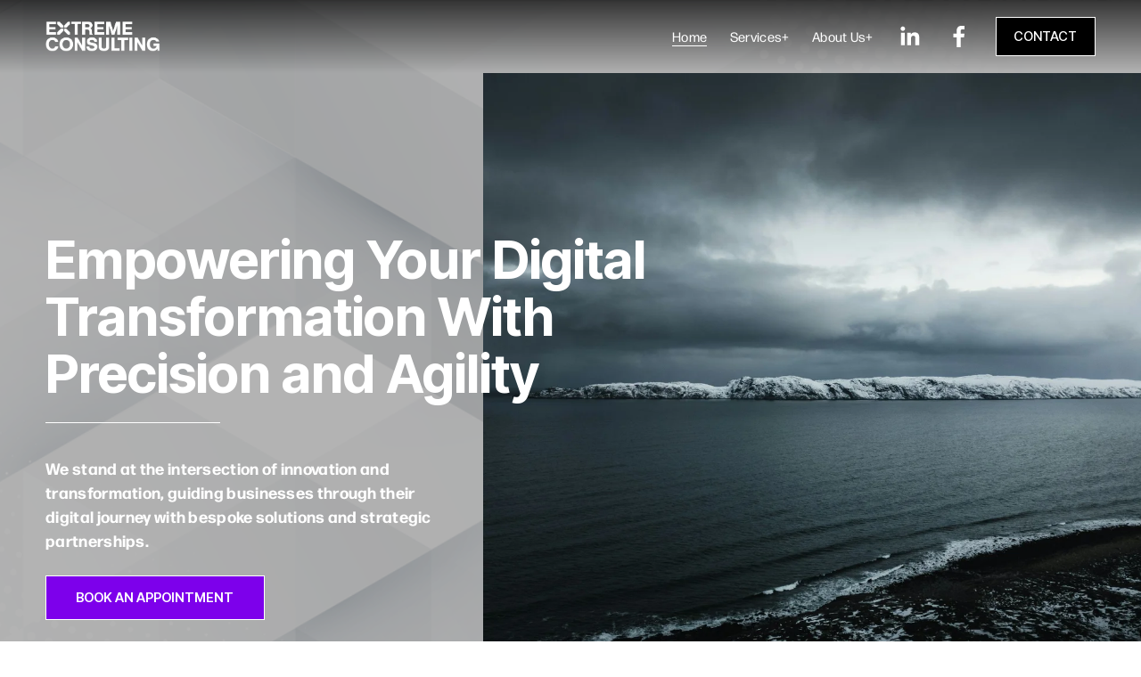

--- FILE ---
content_type: text/html;charset=utf-8
request_url: https://extreme.consulting/?utm_campaign=page_2472302_cta_20182430&utm_content=https%3A%2F%2Fcareers.extreme.consulting&utm_medium=cta-block&utm_source=teamtailor-page
body_size: 40111
content:
<!doctype html>
<html xmlns:og="http://opengraphprotocol.org/schema/" xmlns:fb="http://www.facebook.com/2008/fbml" lang="en-US"  >
  <head>
    <meta http-equiv="X-UA-Compatible" content="IE=edge,chrome=1">
    <meta name="viewport" content="width=device-width, initial-scale=1">
    <!-- This is Squarespace. --><!-- crow-crane-akym -->
<base href="">
<meta charset="utf-8" />
<title>Extreme Consulting | Empowering Your Digital Transformation</title>
<meta http-equiv="Accept-CH" content="Sec-CH-UA-Platform-Version, Sec-CH-UA-Model" /><link rel="icon" type="image/x-icon" href="https://images.squarespace-cdn.com/content/v1/660e51ce33228d622690dd12/5f1136ac-18ea-44b5-b685-ff3411b536a5/favicon.ico?format=100w"/>
<link rel="canonical" href="https://crow-crane-akym.squarespace.com"/>
<meta property="og:site_name" content="Extreme Consulting"/>
<meta property="og:title" content="Extreme Consulting | Empowering Your Digital Transformation"/>
<meta property="og:url" content="https://crow-crane-akym.squarespace.com"/>
<meta property="og:type" content="website"/>
<meta property="og:description" content="With Precision and Agility, we stand at the intersection of innovation and transformation, guiding businesses through their digital journey with bespoke solutions and strategic partnerships."/>
<meta property="og:image" content="http://static1.squarespace.com/static/660e51ce33228d622690dd12/t/67583b5b8be5f93dd06ace4f/1733835611776/Extreme+some.png?format=1500w"/>
<meta property="og:image:width" content="1500"/>
<meta property="og:image:height" content="785"/>
<meta itemprop="name" content="Extreme Consulting &#124; Empowering Your Digital Transformation"/>
<meta itemprop="url" content="https://crow-crane-akym.squarespace.com"/>
<meta itemprop="description" content="With Precision and Agility, we stand at the intersection of innovation and transformation, guiding businesses through their digital journey with bespoke solutions and strategic partnerships."/>
<meta itemprop="thumbnailUrl" content="http://static1.squarespace.com/static/660e51ce33228d622690dd12/t/67583b5b8be5f93dd06ace4f/1733835611776/Extreme+some.png?format=1500w"/>
<link rel="image_src" href="http://static1.squarespace.com/static/660e51ce33228d622690dd12/t/67583b5b8be5f93dd06ace4f/1733835611776/Extreme+some.png?format=1500w" />
<meta itemprop="image" content="http://static1.squarespace.com/static/660e51ce33228d622690dd12/t/67583b5b8be5f93dd06ace4f/1733835611776/Extreme+some.png?format=1500w"/>
<meta name="twitter:title" content="Extreme Consulting &#124; Empowering Your Digital Transformation"/>
<meta name="twitter:image" content="http://static1.squarespace.com/static/660e51ce33228d622690dd12/t/67583b5b8be5f93dd06ace4f/1733835611776/Extreme+some.png?format=1500w"/>
<meta name="twitter:url" content="https://crow-crane-akym.squarespace.com"/>
<meta name="twitter:card" content="summary"/>
<meta name="twitter:description" content="With Precision and Agility, we stand at the intersection of innovation and transformation, guiding businesses through their digital journey with bespoke solutions and strategic partnerships."/>
<meta name="description" content="With Precision and Agility, we stand at the intersection of innovation and 
transformation, guiding businesses through their digital journey with 
bespoke solutions and strategic partnerships." />
<link rel="preconnect" href="https://images.squarespace-cdn.com">
<link rel="preconnect" href="https://use.typekit.net" crossorigin>
<link rel="preconnect" href="https://p.typekit.net" crossorigin>
<script type="text/javascript" src="//use.typekit.net/ik/[base64].js" async fetchpriority="high" onload="try{Typekit.load();}catch(e){} document.documentElement.classList.remove('wf-loading');"></script>
<script>document.documentElement.classList.add('wf-loading')</script>
<style>@keyframes fonts-loading { 0%, 99% { color: transparent; } } html.wf-loading * { animation: fonts-loading 3s; }</style>
<link rel="preconnect" href="https://fonts.gstatic.com" crossorigin>
<link rel="stylesheet" href="https://fonts.googleapis.com/css2?family=Inter+Tight:ital,wght@0,500;0,600;0,700;1,500;1,700"><script type="text/javascript" crossorigin="anonymous" defer="true" nomodule="nomodule" src="//assets.squarespace.com/@sqs/polyfiller/1.6/legacy.js"></script>
<script type="text/javascript" crossorigin="anonymous" defer="true" src="//assets.squarespace.com/@sqs/polyfiller/1.6/modern.js"></script>
<script type="text/javascript">SQUARESPACE_ROLLUPS = {};</script>
<script>(function(rollups, name) { if (!rollups[name]) { rollups[name] = {}; } rollups[name].js = ["//assets.squarespace.com/universal/scripts-compressed/extract-css-runtime-35742b01bded0b78-min.en-US.js"]; })(SQUARESPACE_ROLLUPS, 'squarespace-extract_css_runtime');</script>
<script crossorigin="anonymous" src="//assets.squarespace.com/universal/scripts-compressed/extract-css-runtime-35742b01bded0b78-min.en-US.js" defer ></script><script>(function(rollups, name) { if (!rollups[name]) { rollups[name] = {}; } rollups[name].js = ["//assets.squarespace.com/universal/scripts-compressed/extract-css-moment-js-vendor-6f2a1f6ec9a41489-min.en-US.js"]; })(SQUARESPACE_ROLLUPS, 'squarespace-extract_css_moment_js_vendor');</script>
<script crossorigin="anonymous" src="//assets.squarespace.com/universal/scripts-compressed/extract-css-moment-js-vendor-6f2a1f6ec9a41489-min.en-US.js" defer ></script><script>(function(rollups, name) { if (!rollups[name]) { rollups[name] = {}; } rollups[name].js = ["//assets.squarespace.com/universal/scripts-compressed/cldr-resource-pack-22ed584d99d9b83d-min.en-US.js"]; })(SQUARESPACE_ROLLUPS, 'squarespace-cldr_resource_pack');</script>
<script crossorigin="anonymous" src="//assets.squarespace.com/universal/scripts-compressed/cldr-resource-pack-22ed584d99d9b83d-min.en-US.js" defer ></script><script>(function(rollups, name) { if (!rollups[name]) { rollups[name] = {}; } rollups[name].js = ["//assets.squarespace.com/universal/scripts-compressed/common-vendors-stable-fbd854d40b0804b7-min.en-US.js"]; })(SQUARESPACE_ROLLUPS, 'squarespace-common_vendors_stable');</script>
<script crossorigin="anonymous" src="//assets.squarespace.com/universal/scripts-compressed/common-vendors-stable-fbd854d40b0804b7-min.en-US.js" defer ></script><script>(function(rollups, name) { if (!rollups[name]) { rollups[name] = {}; } rollups[name].js = ["//assets.squarespace.com/universal/scripts-compressed/common-vendors-4eceb3db532a1896-min.en-US.js"]; })(SQUARESPACE_ROLLUPS, 'squarespace-common_vendors');</script>
<script crossorigin="anonymous" src="//assets.squarespace.com/universal/scripts-compressed/common-vendors-4eceb3db532a1896-min.en-US.js" defer ></script><script>(function(rollups, name) { if (!rollups[name]) { rollups[name] = {}; } rollups[name].js = ["//assets.squarespace.com/universal/scripts-compressed/common-80d8c7e070a7792a-min.en-US.js"]; })(SQUARESPACE_ROLLUPS, 'squarespace-common');</script>
<script crossorigin="anonymous" src="//assets.squarespace.com/universal/scripts-compressed/common-80d8c7e070a7792a-min.en-US.js" defer ></script><script>(function(rollups, name) { if (!rollups[name]) { rollups[name] = {}; } rollups[name].js = ["//assets.squarespace.com/universal/scripts-compressed/performance-6c7058b44420b6db-min.en-US.js"]; })(SQUARESPACE_ROLLUPS, 'squarespace-performance');</script>
<script crossorigin="anonymous" src="//assets.squarespace.com/universal/scripts-compressed/performance-6c7058b44420b6db-min.en-US.js" defer ></script><script data-name="static-context">Static = window.Static || {}; Static.SQUARESPACE_CONTEXT = {"betaFeatureFlags":["campaigns_thumbnail_layout","i18n_beta_website_locales","contacts_and_campaigns_redesign","campaigns_discount_section_in_blasts","marketing_landing_page","member_areas_feature","marketing_automations","modernized-pdp-m2-enabled","commerce-product-forms-rendering","campaigns_merch_state","campaigns_discount_section_in_automations","form_block_first_last_name_required","supports_versioned_template_assets","campaigns_new_image_layout_picker","enable_form_submission_trigger","override_block_styles","section-sdk-plp-list-view-atc-button-enabled","scripts_defer","new_stacked_index","campaigns_import_discounts","nested_categories"],"facebookAppId":"314192535267336","facebookApiVersion":"v6.0","rollups":{"squarespace-announcement-bar":{"js":"//assets.squarespace.com/universal/scripts-compressed/announcement-bar-92ab1c4891022f1d-min.en-US.js"},"squarespace-audio-player":{"css":"//assets.squarespace.com/universal/styles-compressed/audio-player-b05f5197a871c566-min.en-US.css","js":"//assets.squarespace.com/universal/scripts-compressed/audio-player-48b2ef79cf1c7ffb-min.en-US.js"},"squarespace-blog-collection-list":{"css":"//assets.squarespace.com/universal/styles-compressed/blog-collection-list-b4046463b72f34e2-min.en-US.css","js":"//assets.squarespace.com/universal/scripts-compressed/blog-collection-list-f78db80fc1cd6fce-min.en-US.js"},"squarespace-calendar-block-renderer":{"css":"//assets.squarespace.com/universal/styles-compressed/calendar-block-renderer-b72d08ba4421f5a0-min.en-US.css","js":"//assets.squarespace.com/universal/scripts-compressed/calendar-block-renderer-550530d9b21148ea-min.en-US.js"},"squarespace-chartjs-helpers":{"css":"//assets.squarespace.com/universal/styles-compressed/chartjs-helpers-96b256171ee039c1-min.en-US.css","js":"//assets.squarespace.com/universal/scripts-compressed/chartjs-helpers-4fd57f343946d08e-min.en-US.js"},"squarespace-comments":{"css":"//assets.squarespace.com/universal/styles-compressed/comments-1005d8fa07d32785-min.en-US.css","js":"//assets.squarespace.com/universal/scripts-compressed/comments-ddbed2e69fd3befa-min.en-US.js"},"squarespace-custom-css-popup":{"css":"//assets.squarespace.com/universal/styles-compressed/custom-css-popup-679a91a14e6e13a0-min.en-US.css","js":"//assets.squarespace.com/universal/scripts-compressed/custom-css-popup-3b7d885fa560921a-min.en-US.js"},"squarespace-dialog":{"css":"//assets.squarespace.com/universal/styles-compressed/dialog-f9093f2d526b94df-min.en-US.css","js":"//assets.squarespace.com/universal/scripts-compressed/dialog-2540b905667f1e8a-min.en-US.js"},"squarespace-events-collection":{"css":"//assets.squarespace.com/universal/styles-compressed/events-collection-b72d08ba4421f5a0-min.en-US.css","js":"//assets.squarespace.com/universal/scripts-compressed/events-collection-3e7891c6b5666deb-min.en-US.js"},"squarespace-form-rendering-utils":{"js":"//assets.squarespace.com/universal/scripts-compressed/form-rendering-utils-c55cb4954532d2e9-min.en-US.js"},"squarespace-forms":{"css":"//assets.squarespace.com/universal/styles-compressed/forms-0afd3c6ac30bbab1-min.en-US.css","js":"//assets.squarespace.com/universal/scripts-compressed/forms-5d3eff1221a2050f-min.en-US.js"},"squarespace-gallery-collection-list":{"css":"//assets.squarespace.com/universal/styles-compressed/gallery-collection-list-b4046463b72f34e2-min.en-US.css","js":"//assets.squarespace.com/universal/scripts-compressed/gallery-collection-list-07747667a3187b76-min.en-US.js"},"squarespace-image-zoom":{"css":"//assets.squarespace.com/universal/styles-compressed/image-zoom-b4046463b72f34e2-min.en-US.css","js":"//assets.squarespace.com/universal/scripts-compressed/image-zoom-60c18dc5f8f599ea-min.en-US.js"},"squarespace-pinterest":{"css":"//assets.squarespace.com/universal/styles-compressed/pinterest-b4046463b72f34e2-min.en-US.css","js":"//assets.squarespace.com/universal/scripts-compressed/pinterest-95bcbc1cf54446d6-min.en-US.js"},"squarespace-popup-overlay":{"css":"//assets.squarespace.com/universal/styles-compressed/popup-overlay-b742b752f5880972-min.en-US.css","js":"//assets.squarespace.com/universal/scripts-compressed/popup-overlay-8103e8e9061090c8-min.en-US.js"},"squarespace-product-quick-view":{"css":"//assets.squarespace.com/universal/styles-compressed/product-quick-view-9548705e5cf7ee87-min.en-US.css","js":"//assets.squarespace.com/universal/scripts-compressed/product-quick-view-1045093de9b77d7f-min.en-US.js"},"squarespace-products-collection-item-v2":{"css":"//assets.squarespace.com/universal/styles-compressed/products-collection-item-v2-b4046463b72f34e2-min.en-US.css","js":"//assets.squarespace.com/universal/scripts-compressed/products-collection-item-v2-e3a3f101748fca6e-min.en-US.js"},"squarespace-products-collection-list-v2":{"css":"//assets.squarespace.com/universal/styles-compressed/products-collection-list-v2-b4046463b72f34e2-min.en-US.css","js":"//assets.squarespace.com/universal/scripts-compressed/products-collection-list-v2-eedc544f4cc56af4-min.en-US.js"},"squarespace-search-page":{"css":"//assets.squarespace.com/universal/styles-compressed/search-page-90a67fc09b9b32c6-min.en-US.css","js":"//assets.squarespace.com/universal/scripts-compressed/search-page-0ff0e020ab1fa1a7-min.en-US.js"},"squarespace-search-preview":{"js":"//assets.squarespace.com/universal/scripts-compressed/search-preview-0cd39e3057f784ac-min.en-US.js"},"squarespace-simple-liking":{"css":"//assets.squarespace.com/universal/styles-compressed/simple-liking-701bf8bbc05ec6aa-min.en-US.css","js":"//assets.squarespace.com/universal/scripts-compressed/simple-liking-c63bf8989a1c119a-min.en-US.js"},"squarespace-social-buttons":{"css":"//assets.squarespace.com/universal/styles-compressed/social-buttons-95032e5fa98e47a5-min.en-US.css","js":"//assets.squarespace.com/universal/scripts-compressed/social-buttons-0d3103d68d9577b7-min.en-US.js"},"squarespace-tourdates":{"css":"//assets.squarespace.com/universal/styles-compressed/tourdates-b4046463b72f34e2-min.en-US.css","js":"//assets.squarespace.com/universal/scripts-compressed/tourdates-6935a85e44fbeb38-min.en-US.js"},"squarespace-website-overlays-manager":{"css":"//assets.squarespace.com/universal/styles-compressed/website-overlays-manager-07ea5a4e004e6710-min.en-US.css","js":"//assets.squarespace.com/universal/scripts-compressed/website-overlays-manager-70d38206948bb16f-min.en-US.js"}},"pageType":2,"website":{"id":"660e51ce33228d622690dd12","identifier":"crow-crane-akym","websiteType":1,"contentModifiedOn":1742389480422,"cloneable":false,"hasBeenCloneable":false,"siteStatus":{},"language":"en-US","translationLocale":"en-US","formattingLocale":"en-US","timeZone":"Europe/Helsinki","machineTimeZoneOffset":7200000,"timeZoneOffset":7200000,"timeZoneAbbr":"EET","siteTitle":"Extreme Consulting","fullSiteTitle":"Extreme Consulting | Empowering Your Digital Transformation","location":{},"logoImageId":"661d06d8420b87505fa099f7","socialLogoImageId":"67583b5b8be5f93dd06ace4f","shareButtonOptions":{"7":true,"4":true,"6":true,"1":true,"2":true,"8":true,"3":true},"logoImageUrl":"//images.squarespace-cdn.com/content/v1/660e51ce33228d622690dd12/07da8b76-490b-42c3-bc50-23c42d87dc57/Extreme+logo.png","socialLogoImageUrl":"//images.squarespace-cdn.com/content/v1/660e51ce33228d622690dd12/ca90303a-ee82-40b5-b05f-4e855d0e3dc5/Extreme+some.png","authenticUrl":"https://crow-crane-akym.squarespace.com","internalUrl":"https://crow-crane-akym.squarespace.com","baseUrl":"https://crow-crane-akym.squarespace.com","sslSetting":3,"isHstsEnabled":true,"socialAccounts":[{"serviceId":65,"screenname":"LinkedIn","addedOn":1712221085645,"profileUrl":"https://www.linkedin.com/company/16187523","iconEnabled":true,"serviceName":"linkedin-unauth"},{"serviceId":60,"screenname":"Facebook","addedOn":1712221098984,"profileUrl":"https://www.facebook.com/extremeconsulting","iconEnabled":true,"serviceName":"facebook-unauth"}],"typekitId":"","statsMigrated":false,"imageMetadataProcessingEnabled":false,"screenshotId":"36bb9e15012f632ce85c2253c5f8605cae3c908d23d14d175af5e9210c0f9473","captchaSettings":{"enabledForDonations":false},"showOwnerLogin":false},"websiteSettings":{"id":"660e51ce33228d622690dd15","websiteId":"660e51ce33228d622690dd12","subjects":[],"country":"FI","state":"","simpleLikingEnabled":true,"mobileInfoBarSettings":{"style":1,"isContactEmailEnabled":false,"isContactPhoneNumberEnabled":false,"isLocationEnabled":false,"isBusinessHoursEnabled":false},"announcementBarSettings":{"style":1},"popupOverlaySettings":{"style":1,"enabledPages":[]},"commentLikesAllowed":true,"commentAnonAllowed":true,"commentThreaded":true,"commentApprovalRequired":false,"commentAvatarsOn":true,"commentSortType":2,"commentFlagThreshold":0,"commentFlagsAllowed":true,"commentEnableByDefault":true,"commentDisableAfterDaysDefault":0,"disqusShortname":"","commentsEnabled":false,"businessHours":{},"storeSettings":{"returnPolicy":null,"termsOfService":null,"privacyPolicy":null,"expressCheckout":false,"continueShoppingLinkUrl":"/","useLightCart":false,"showNoteField":false,"shippingCountryDefaultValue":"US","billToShippingDefaultValue":false,"showShippingPhoneNumber":true,"isShippingPhoneRequired":false,"showBillingPhoneNumber":true,"isBillingPhoneRequired":false,"currenciesSupported":["USD","CAD","GBP","AUD","EUR","CHF","NOK","SEK","DKK","NZD","SGD","MXN","HKD","CZK","ILS","MYR","RUB","PHP","PLN","THB","BRL","ARS","COP","IDR","INR","JPY","ZAR"],"defaultCurrency":"USD","selectedCurrency":"EUR","measurementStandard":2,"showCustomCheckoutForm":false,"checkoutPageMarketingOptInEnabled":true,"enableMailingListOptInByDefault":false,"sameAsRetailLocation":false,"merchandisingSettings":{"scarcityEnabledOnProductItems":false,"scarcityEnabledOnProductBlocks":false,"scarcityMessageType":"DEFAULT_SCARCITY_MESSAGE","scarcityThreshold":10,"multipleQuantityAllowedForServices":true,"restockNotificationsEnabled":false,"restockNotificationsSuccessText":"","restockNotificationsMailingListSignUpEnabled":false,"relatedProductsEnabled":false,"relatedProductsOrdering":"random","soldOutVariantsDropdownDisabled":false,"productComposerOptedIn":false,"productComposerABTestOptedOut":false,"productReviewsEnabled":false},"minimumOrderSubtotalEnabled":false,"minimumOrderSubtotal":{"currency":"EUR","value":"0.00"},"addToCartConfirmationType":2,"isLive":false,"multipleQuantityAllowedForServices":true},"useEscapeKeyToLogin":false,"ssBadgeType":1,"ssBadgePosition":4,"ssBadgeVisibility":1,"ssBadgeDevices":1,"pinterestOverlayOptions":{"mode":"disabled"},"userAccountsSettings":{"loginAllowed":false,"signupAllowed":false}},"cookieSettings":{"isCookieBannerEnabled":true,"isRestrictiveCookiePolicyEnabled":true,"cookieBannerText":"<p>Select \u201CAccept all\u201D to agree to our use of cookies and similar technologies to enhance your browsing experience, security, analytics and customization. Select \u201DManage cookies\u201D to make more choices or opt out.</p>","cookieBannerThemeName":"bright","cookieBannerPosition":"BOTTOM_RIGHT","cookieBannerCtaText":"Accept all","cookieBannerAcceptType":"OPT_IN","cookieBannerOptOutCtaText":"Decline all","cookieBannerHasOptOut":false,"cookieBannerHasManageCookies":true,"cookieBannerManageCookiesLabel":"Manage cookies","cookieBannerSavedPreferencesText":"Cookie Preferences","cookieBannerSavedPreferencesLayout":"PILL"},"websiteCloneable":false,"collection":{"title":"Home","id":"6612de7196241863445a5a07","fullUrl":"/","type":10,"permissionType":1},"subscribed":false,"appDomain":"squarespace.com","templateTweakable":true,"tweakJSON":{"form-use-theme-colors":"true","header-logo-height":"35px","header-mobile-logo-max-height":"30px","header-vert-padding":"1.5vw","header-width":"Full","maxPageWidth":"1920px","mobile-header-vert-padding":"6vw","pagePadding":"4vw","tweak-blog-alternating-side-by-side-image-aspect-ratio":"1:1 Square","tweak-blog-alternating-side-by-side-image-spacing":"6%","tweak-blog-alternating-side-by-side-meta-spacing":"20px","tweak-blog-alternating-side-by-side-primary-meta":"Categories","tweak-blog-alternating-side-by-side-read-more-spacing":"20px","tweak-blog-alternating-side-by-side-secondary-meta":"Date","tweak-blog-basic-grid-columns":"3","tweak-blog-basic-grid-image-aspect-ratio":"3:2 Standard","tweak-blog-basic-grid-image-spacing":"30px","tweak-blog-basic-grid-meta-spacing":"17px","tweak-blog-basic-grid-primary-meta":"Categories","tweak-blog-basic-grid-read-more-spacing":"16px","tweak-blog-basic-grid-secondary-meta":"None","tweak-blog-item-custom-width":"75","tweak-blog-item-show-author-profile":"false","tweak-blog-item-width":"Narrow","tweak-blog-masonry-columns":"2","tweak-blog-masonry-horizontal-spacing":"64px","tweak-blog-masonry-image-spacing":"20px","tweak-blog-masonry-meta-spacing":"10px","tweak-blog-masonry-primary-meta":"Categories","tweak-blog-masonry-read-more-spacing":"22px","tweak-blog-masonry-secondary-meta":"Date","tweak-blog-masonry-vertical-spacing":"231px","tweak-blog-side-by-side-image-aspect-ratio":"3:2 Standard","tweak-blog-side-by-side-image-spacing":"6%","tweak-blog-side-by-side-meta-spacing":"20px","tweak-blog-side-by-side-primary-meta":"Categories","tweak-blog-side-by-side-read-more-spacing":"20px","tweak-blog-side-by-side-secondary-meta":"None","tweak-blog-single-column-image-spacing":"50px","tweak-blog-single-column-meta-spacing":"30px","tweak-blog-single-column-primary-meta":"Categories","tweak-blog-single-column-read-more-spacing":"30px","tweak-blog-single-column-secondary-meta":"Date","tweak-events-stacked-show-thumbnails":"true","tweak-events-stacked-thumbnail-size":"3:2 Standard","tweak-fixed-header":"true","tweak-fixed-header-style":"Scroll Back","tweak-global-animations-animation-curve":"ease","tweak-global-animations-animation-delay":"0.6s","tweak-global-animations-animation-duration":"1.20s","tweak-global-animations-animation-style":"fade","tweak-global-animations-animation-type":"scale","tweak-global-animations-complexity-level":"detailed","tweak-global-animations-enabled":"true","tweak-portfolio-grid-basic-custom-height":"50","tweak-portfolio-grid-overlay-custom-height":"50","tweak-portfolio-hover-follow-acceleration":"10%","tweak-portfolio-hover-follow-animation-duration":"Fast","tweak-portfolio-hover-follow-animation-type":"Fade","tweak-portfolio-hover-follow-delimiter":"Bullet","tweak-portfolio-hover-follow-front":"false","tweak-portfolio-hover-follow-layout":"Inline","tweak-portfolio-hover-follow-size":"50","tweak-portfolio-hover-follow-text-spacing-x":"1.5","tweak-portfolio-hover-follow-text-spacing-y":"1.5","tweak-portfolio-hover-static-animation-duration":"Fast","tweak-portfolio-hover-static-animation-type":"Fade","tweak-portfolio-hover-static-delimiter":"Hyphen","tweak-portfolio-hover-static-front":"true","tweak-portfolio-hover-static-layout":"Inline","tweak-portfolio-hover-static-size":"50","tweak-portfolio-hover-static-text-spacing-x":"1.5","tweak-portfolio-hover-static-text-spacing-y":"1.5","tweak-portfolio-index-background-animation-duration":"Medium","tweak-portfolio-index-background-animation-type":"Fade","tweak-portfolio-index-background-custom-height":"50","tweak-portfolio-index-background-delimiter":"None","tweak-portfolio-index-background-height":"Large","tweak-portfolio-index-background-horizontal-alignment":"Center","tweak-portfolio-index-background-link-format":"Stacked","tweak-portfolio-index-background-persist":"false","tweak-portfolio-index-background-vertical-alignment":"Middle","tweak-portfolio-index-background-width":"Full","tweak-transparent-header":"false"},"templateId":"5c5a519771c10ba3470d8101","templateVersion":"7.1","pageFeatures":[1,2,4],"gmRenderKey":"QUl6YVN5Q0JUUk9xNkx1dkZfSUUxcjQ2LVQ0QWVUU1YtMGQ3bXk4","templateScriptsRootUrl":"https://static1.squarespace.com/static/vta/5c5a519771c10ba3470d8101/scripts/","impersonatedSession":false,"tzData":{"zones":[[120,"EU","EE%sT",null]],"rules":{"EU":[[1981,"max",null,"Mar","lastSun","1:00u","1:00","S"],[1996,"max",null,"Oct","lastSun","1:00u","0",null]]}},"showAnnouncementBar":false,"recaptchaEnterpriseContext":{"recaptchaEnterpriseSiteKey":"6LdDFQwjAAAAAPigEvvPgEVbb7QBm-TkVJdDTlAv"},"i18nContext":{"timeZoneData":{"id":"Europe/Helsinki","name":"Eastern European Time"}},"env":"PRODUCTION","visitorFormContext":{"formFieldFormats":{"initialAddressFormat":{"id":0,"type":"ADDRESS","country":"FI","labelLocale":"en","fields":[{"type":"FIELD","label":"Address Line 1","identifier":"Line1","length":0,"required":true,"metadata":{"autocomplete":"address-line1"}},{"type":"SEPARATOR","label":"\n","identifier":"Newline","length":0,"required":false,"metadata":{}},{"type":"FIELD","label":"Address Line 2","identifier":"Line2","length":0,"required":false,"metadata":{"autocomplete":"address-line2"}},{"type":"SEPARATOR","label":"\n","identifier":"Newline","length":0,"required":false,"metadata":{}},{"type":"FIELD","label":"Postal Code","identifier":"Zip","length":0,"required":true,"metadata":{"autocomplete":"postal-code"}},{"type":"SEPARATOR","label":" ","identifier":"Space","length":0,"required":false,"metadata":{}},{"type":"FIELD","label":"City","identifier":"City","length":0,"required":true,"metadata":{"autocomplete":"address-level1"}}]},"initialNameOrder":"GIVEN_FIRST","initialPhoneFormat":{"id":0,"type":"PHONE_NUMBER","country":"FI","labelLocale":"en-US","fields":[{"type":"FIELD","label":"1","identifier":"1","length":20,"required":false,"metadata":{}}]},"countries":[{"name":"Afghanistan","code":"AF","phoneCode":"+93"},{"name":"\u00C5land Islands","code":"AX","phoneCode":"+358"},{"name":"Albania","code":"AL","phoneCode":"+355"},{"name":"Algeria","code":"DZ","phoneCode":"+213"},{"name":"American Samoa","code":"AS","phoneCode":"+1"},{"name":"Andorra","code":"AD","phoneCode":"+376"},{"name":"Angola","code":"AO","phoneCode":"+244"},{"name":"Anguilla","code":"AI","phoneCode":"+1"},{"name":"Antigua & Barbuda","code":"AG","phoneCode":"+1"},{"name":"Argentina","code":"AR","phoneCode":"+54"},{"name":"Armenia","code":"AM","phoneCode":"+374"},{"name":"Aruba","code":"AW","phoneCode":"+297"},{"name":"Ascension Island","code":"AC","phoneCode":"+247"},{"name":"Australia","code":"AU","phoneCode":"+61"},{"name":"Austria","code":"AT","phoneCode":"+43"},{"name":"Azerbaijan","code":"AZ","phoneCode":"+994"},{"name":"Bahamas","code":"BS","phoneCode":"+1"},{"name":"Bahrain","code":"BH","phoneCode":"+973"},{"name":"Bangladesh","code":"BD","phoneCode":"+880"},{"name":"Barbados","code":"BB","phoneCode":"+1"},{"name":"Belarus","code":"BY","phoneCode":"+375"},{"name":"Belgium","code":"BE","phoneCode":"+32"},{"name":"Belize","code":"BZ","phoneCode":"+501"},{"name":"Benin","code":"BJ","phoneCode":"+229"},{"name":"Bermuda","code":"BM","phoneCode":"+1"},{"name":"Bhutan","code":"BT","phoneCode":"+975"},{"name":"Bolivia","code":"BO","phoneCode":"+591"},{"name":"Bosnia & Herzegovina","code":"BA","phoneCode":"+387"},{"name":"Botswana","code":"BW","phoneCode":"+267"},{"name":"Brazil","code":"BR","phoneCode":"+55"},{"name":"British Indian Ocean Territory","code":"IO","phoneCode":"+246"},{"name":"British Virgin Islands","code":"VG","phoneCode":"+1"},{"name":"Brunei","code":"BN","phoneCode":"+673"},{"name":"Bulgaria","code":"BG","phoneCode":"+359"},{"name":"Burkina Faso","code":"BF","phoneCode":"+226"},{"name":"Burundi","code":"BI","phoneCode":"+257"},{"name":"Cambodia","code":"KH","phoneCode":"+855"},{"name":"Cameroon","code":"CM","phoneCode":"+237"},{"name":"Canada","code":"CA","phoneCode":"+1"},{"name":"Cape Verde","code":"CV","phoneCode":"+238"},{"name":"Caribbean Netherlands","code":"BQ","phoneCode":"+599"},{"name":"Cayman Islands","code":"KY","phoneCode":"+1"},{"name":"Central African Republic","code":"CF","phoneCode":"+236"},{"name":"Chad","code":"TD","phoneCode":"+235"},{"name":"Chile","code":"CL","phoneCode":"+56"},{"name":"China","code":"CN","phoneCode":"+86"},{"name":"Christmas Island","code":"CX","phoneCode":"+61"},{"name":"Cocos (Keeling) Islands","code":"CC","phoneCode":"+61"},{"name":"Colombia","code":"CO","phoneCode":"+57"},{"name":"Comoros","code":"KM","phoneCode":"+269"},{"name":"Congo - Brazzaville","code":"CG","phoneCode":"+242"},{"name":"Congo - Kinshasa","code":"CD","phoneCode":"+243"},{"name":"Cook Islands","code":"CK","phoneCode":"+682"},{"name":"Costa Rica","code":"CR","phoneCode":"+506"},{"name":"C\u00F4te d\u2019Ivoire","code":"CI","phoneCode":"+225"},{"name":"Croatia","code":"HR","phoneCode":"+385"},{"name":"Cuba","code":"CU","phoneCode":"+53"},{"name":"Cura\u00E7ao","code":"CW","phoneCode":"+599"},{"name":"Cyprus","code":"CY","phoneCode":"+357"},{"name":"Czechia","code":"CZ","phoneCode":"+420"},{"name":"Denmark","code":"DK","phoneCode":"+45"},{"name":"Djibouti","code":"DJ","phoneCode":"+253"},{"name":"Dominica","code":"DM","phoneCode":"+1"},{"name":"Dominican Republic","code":"DO","phoneCode":"+1"},{"name":"Ecuador","code":"EC","phoneCode":"+593"},{"name":"Egypt","code":"EG","phoneCode":"+20"},{"name":"El Salvador","code":"SV","phoneCode":"+503"},{"name":"Equatorial Guinea","code":"GQ","phoneCode":"+240"},{"name":"Eritrea","code":"ER","phoneCode":"+291"},{"name":"Estonia","code":"EE","phoneCode":"+372"},{"name":"Eswatini","code":"SZ","phoneCode":"+268"},{"name":"Ethiopia","code":"ET","phoneCode":"+251"},{"name":"Falkland Islands","code":"FK","phoneCode":"+500"},{"name":"Faroe Islands","code":"FO","phoneCode":"+298"},{"name":"Fiji","code":"FJ","phoneCode":"+679"},{"name":"Finland","code":"FI","phoneCode":"+358"},{"name":"France","code":"FR","phoneCode":"+33"},{"name":"French Guiana","code":"GF","phoneCode":"+594"},{"name":"French Polynesia","code":"PF","phoneCode":"+689"},{"name":"Gabon","code":"GA","phoneCode":"+241"},{"name":"Gambia","code":"GM","phoneCode":"+220"},{"name":"Georgia","code":"GE","phoneCode":"+995"},{"name":"Germany","code":"DE","phoneCode":"+49"},{"name":"Ghana","code":"GH","phoneCode":"+233"},{"name":"Gibraltar","code":"GI","phoneCode":"+350"},{"name":"Greece","code":"GR","phoneCode":"+30"},{"name":"Greenland","code":"GL","phoneCode":"+299"},{"name":"Grenada","code":"GD","phoneCode":"+1"},{"name":"Guadeloupe","code":"GP","phoneCode":"+590"},{"name":"Guam","code":"GU","phoneCode":"+1"},{"name":"Guatemala","code":"GT","phoneCode":"+502"},{"name":"Guernsey","code":"GG","phoneCode":"+44"},{"name":"Guinea","code":"GN","phoneCode":"+224"},{"name":"Guinea-Bissau","code":"GW","phoneCode":"+245"},{"name":"Guyana","code":"GY","phoneCode":"+592"},{"name":"Haiti","code":"HT","phoneCode":"+509"},{"name":"Honduras","code":"HN","phoneCode":"+504"},{"name":"Hong Kong SAR China","code":"HK","phoneCode":"+852"},{"name":"Hungary","code":"HU","phoneCode":"+36"},{"name":"Iceland","code":"IS","phoneCode":"+354"},{"name":"India","code":"IN","phoneCode":"+91"},{"name":"Indonesia","code":"ID","phoneCode":"+62"},{"name":"Iran","code":"IR","phoneCode":"+98"},{"name":"Iraq","code":"IQ","phoneCode":"+964"},{"name":"Ireland","code":"IE","phoneCode":"+353"},{"name":"Isle of Man","code":"IM","phoneCode":"+44"},{"name":"Israel","code":"IL","phoneCode":"+972"},{"name":"Italy","code":"IT","phoneCode":"+39"},{"name":"Jamaica","code":"JM","phoneCode":"+1"},{"name":"Japan","code":"JP","phoneCode":"+81"},{"name":"Jersey","code":"JE","phoneCode":"+44"},{"name":"Jordan","code":"JO","phoneCode":"+962"},{"name":"Kazakhstan","code":"KZ","phoneCode":"+7"},{"name":"Kenya","code":"KE","phoneCode":"+254"},{"name":"Kiribati","code":"KI","phoneCode":"+686"},{"name":"Kosovo","code":"XK","phoneCode":"+383"},{"name":"Kuwait","code":"KW","phoneCode":"+965"},{"name":"Kyrgyzstan","code":"KG","phoneCode":"+996"},{"name":"Laos","code":"LA","phoneCode":"+856"},{"name":"Latvia","code":"LV","phoneCode":"+371"},{"name":"Lebanon","code":"LB","phoneCode":"+961"},{"name":"Lesotho","code":"LS","phoneCode":"+266"},{"name":"Liberia","code":"LR","phoneCode":"+231"},{"name":"Libya","code":"LY","phoneCode":"+218"},{"name":"Liechtenstein","code":"LI","phoneCode":"+423"},{"name":"Lithuania","code":"LT","phoneCode":"+370"},{"name":"Luxembourg","code":"LU","phoneCode":"+352"},{"name":"Macao SAR China","code":"MO","phoneCode":"+853"},{"name":"Madagascar","code":"MG","phoneCode":"+261"},{"name":"Malawi","code":"MW","phoneCode":"+265"},{"name":"Malaysia","code":"MY","phoneCode":"+60"},{"name":"Maldives","code":"MV","phoneCode":"+960"},{"name":"Mali","code":"ML","phoneCode":"+223"},{"name":"Malta","code":"MT","phoneCode":"+356"},{"name":"Marshall Islands","code":"MH","phoneCode":"+692"},{"name":"Martinique","code":"MQ","phoneCode":"+596"},{"name":"Mauritania","code":"MR","phoneCode":"+222"},{"name":"Mauritius","code":"MU","phoneCode":"+230"},{"name":"Mayotte","code":"YT","phoneCode":"+262"},{"name":"Mexico","code":"MX","phoneCode":"+52"},{"name":"Micronesia","code":"FM","phoneCode":"+691"},{"name":"Moldova","code":"MD","phoneCode":"+373"},{"name":"Monaco","code":"MC","phoneCode":"+377"},{"name":"Mongolia","code":"MN","phoneCode":"+976"},{"name":"Montenegro","code":"ME","phoneCode":"+382"},{"name":"Montserrat","code":"MS","phoneCode":"+1"},{"name":"Morocco","code":"MA","phoneCode":"+212"},{"name":"Mozambique","code":"MZ","phoneCode":"+258"},{"name":"Myanmar (Burma)","code":"MM","phoneCode":"+95"},{"name":"Namibia","code":"NA","phoneCode":"+264"},{"name":"Nauru","code":"NR","phoneCode":"+674"},{"name":"Nepal","code":"NP","phoneCode":"+977"},{"name":"Netherlands","code":"NL","phoneCode":"+31"},{"name":"New Caledonia","code":"NC","phoneCode":"+687"},{"name":"New Zealand","code":"NZ","phoneCode":"+64"},{"name":"Nicaragua","code":"NI","phoneCode":"+505"},{"name":"Niger","code":"NE","phoneCode":"+227"},{"name":"Nigeria","code":"NG","phoneCode":"+234"},{"name":"Niue","code":"NU","phoneCode":"+683"},{"name":"Norfolk Island","code":"NF","phoneCode":"+672"},{"name":"Northern Mariana Islands","code":"MP","phoneCode":"+1"},{"name":"North Korea","code":"KP","phoneCode":"+850"},{"name":"North Macedonia","code":"MK","phoneCode":"+389"},{"name":"Norway","code":"NO","phoneCode":"+47"},{"name":"Oman","code":"OM","phoneCode":"+968"},{"name":"Pakistan","code":"PK","phoneCode":"+92"},{"name":"Palau","code":"PW","phoneCode":"+680"},{"name":"Palestinian Territories","code":"PS","phoneCode":"+970"},{"name":"Panama","code":"PA","phoneCode":"+507"},{"name":"Papua New Guinea","code":"PG","phoneCode":"+675"},{"name":"Paraguay","code":"PY","phoneCode":"+595"},{"name":"Peru","code":"PE","phoneCode":"+51"},{"name":"Philippines","code":"PH","phoneCode":"+63"},{"name":"Poland","code":"PL","phoneCode":"+48"},{"name":"Portugal","code":"PT","phoneCode":"+351"},{"name":"Puerto Rico","code":"PR","phoneCode":"+1"},{"name":"Qatar","code":"QA","phoneCode":"+974"},{"name":"R\u00E9union","code":"RE","phoneCode":"+262"},{"name":"Romania","code":"RO","phoneCode":"+40"},{"name":"Russia","code":"RU","phoneCode":"+7"},{"name":"Rwanda","code":"RW","phoneCode":"+250"},{"name":"Samoa","code":"WS","phoneCode":"+685"},{"name":"San Marino","code":"SM","phoneCode":"+378"},{"name":"S\u00E3o Tom\u00E9 & Pr\u00EDncipe","code":"ST","phoneCode":"+239"},{"name":"Saudi Arabia","code":"SA","phoneCode":"+966"},{"name":"Senegal","code":"SN","phoneCode":"+221"},{"name":"Serbia","code":"RS","phoneCode":"+381"},{"name":"Seychelles","code":"SC","phoneCode":"+248"},{"name":"Sierra Leone","code":"SL","phoneCode":"+232"},{"name":"Singapore","code":"SG","phoneCode":"+65"},{"name":"Sint Maarten","code":"SX","phoneCode":"+1"},{"name":"Slovakia","code":"SK","phoneCode":"+421"},{"name":"Slovenia","code":"SI","phoneCode":"+386"},{"name":"Solomon Islands","code":"SB","phoneCode":"+677"},{"name":"Somalia","code":"SO","phoneCode":"+252"},{"name":"South Africa","code":"ZA","phoneCode":"+27"},{"name":"South Korea","code":"KR","phoneCode":"+82"},{"name":"South Sudan","code":"SS","phoneCode":"+211"},{"name":"Spain","code":"ES","phoneCode":"+34"},{"name":"Sri Lanka","code":"LK","phoneCode":"+94"},{"name":"St. Barth\u00E9lemy","code":"BL","phoneCode":"+590"},{"name":"St. Helena","code":"SH","phoneCode":"+290"},{"name":"St. Kitts & Nevis","code":"KN","phoneCode":"+1"},{"name":"St. Lucia","code":"LC","phoneCode":"+1"},{"name":"St. Martin","code":"MF","phoneCode":"+590"},{"name":"St. Pierre & Miquelon","code":"PM","phoneCode":"+508"},{"name":"St. Vincent & Grenadines","code":"VC","phoneCode":"+1"},{"name":"Sudan","code":"SD","phoneCode":"+249"},{"name":"Suriname","code":"SR","phoneCode":"+597"},{"name":"Svalbard & Jan Mayen","code":"SJ","phoneCode":"+47"},{"name":"Sweden","code":"SE","phoneCode":"+46"},{"name":"Switzerland","code":"CH","phoneCode":"+41"},{"name":"Syria","code":"SY","phoneCode":"+963"},{"name":"Taiwan","code":"TW","phoneCode":"+886"},{"name":"Tajikistan","code":"TJ","phoneCode":"+992"},{"name":"Tanzania","code":"TZ","phoneCode":"+255"},{"name":"Thailand","code":"TH","phoneCode":"+66"},{"name":"Timor-Leste","code":"TL","phoneCode":"+670"},{"name":"Togo","code":"TG","phoneCode":"+228"},{"name":"Tokelau","code":"TK","phoneCode":"+690"},{"name":"Tonga","code":"TO","phoneCode":"+676"},{"name":"Trinidad & Tobago","code":"TT","phoneCode":"+1"},{"name":"Tristan da Cunha","code":"TA","phoneCode":"+290"},{"name":"Tunisia","code":"TN","phoneCode":"+216"},{"name":"T\u00FCrkiye","code":"TR","phoneCode":"+90"},{"name":"Turkmenistan","code":"TM","phoneCode":"+993"},{"name":"Turks & Caicos Islands","code":"TC","phoneCode":"+1"},{"name":"Tuvalu","code":"TV","phoneCode":"+688"},{"name":"U.S. Virgin Islands","code":"VI","phoneCode":"+1"},{"name":"Uganda","code":"UG","phoneCode":"+256"},{"name":"Ukraine","code":"UA","phoneCode":"+380"},{"name":"United Arab Emirates","code":"AE","phoneCode":"+971"},{"name":"United Kingdom","code":"GB","phoneCode":"+44"},{"name":"United States","code":"US","phoneCode":"+1"},{"name":"Uruguay","code":"UY","phoneCode":"+598"},{"name":"Uzbekistan","code":"UZ","phoneCode":"+998"},{"name":"Vanuatu","code":"VU","phoneCode":"+678"},{"name":"Vatican City","code":"VA","phoneCode":"+39"},{"name":"Venezuela","code":"VE","phoneCode":"+58"},{"name":"Vietnam","code":"VN","phoneCode":"+84"},{"name":"Wallis & Futuna","code":"WF","phoneCode":"+681"},{"name":"Western Sahara","code":"EH","phoneCode":"+212"},{"name":"Yemen","code":"YE","phoneCode":"+967"},{"name":"Zambia","code":"ZM","phoneCode":"+260"},{"name":"Zimbabwe","code":"ZW","phoneCode":"+263"}]},"localizedStrings":{"validation":{"noValidSelection":"A valid selection must be made.","invalidUrl":"Must be a valid URL.","stringTooLong":"Value should have a length no longer than {0}.","containsInvalidKey":"{0} contains an invalid key.","invalidTwitterUsername":"Must be a valid Twitter username.","valueOutsideRange":"Value must be in the range {0} to {1}.","invalidPassword":"Passwords should not contain whitespace.","missingRequiredSubfields":"{0} is missing required subfields: {1}","invalidCurrency":"Currency value should be formatted like 1234 or 123.99.","invalidMapSize":"Value should contain exactly {0} elements.","subfieldsRequired":"All fields in {0} are required.","formSubmissionFailed":"Form submission failed. Review the following information: {0}.","invalidCountryCode":"Country code should have an optional plus and up to 4 digits.","invalidDate":"This is not a real date.","required":"{0} is required.","invalidStringLength":"Value should be {0} characters long.","invalidEmail":"Email addresses should follow the format user@domain.com.","invalidListLength":"Value should be {0} elements long.","allEmpty":"Please fill out at least one form field.","missingRequiredQuestion":"Missing a required question.","invalidQuestion":"Contained an invalid question.","captchaFailure":"Captcha validation failed. Please try again.","stringTooShort":"Value should have a length of at least {0}.","invalid":"{0} is not valid.","formErrors":"Form Errors","containsInvalidValue":"{0} contains an invalid value.","invalidUnsignedNumber":"Numbers must contain only digits and no other characters.","invalidName":"Valid names contain only letters, numbers, spaces, ', or - characters."},"submit":"Submit","status":{"title":"{@} Block","learnMore":"Learn more"},"name":{"firstName":"First Name","lastName":"Last Name"},"lightbox":{"openForm":"Open Form"},"likert":{"agree":"Agree","stronglyDisagree":"Strongly Disagree","disagree":"Disagree","stronglyAgree":"Strongly Agree","neutral":"Neutral"},"time":{"am":"AM","second":"Second","pm":"PM","minute":"Minute","amPm":"AM/PM","hour":"Hour"},"notFound":"Form not found.","date":{"yyyy":"YYYY","year":"Year","mm":"MM","day":"Day","month":"Month","dd":"DD"},"phone":{"country":"Country","number":"Number","prefix":"Prefix","areaCode":"Area Code","line":"Line"},"submitError":"Unable to submit form. Please try again later.","address":{"stateProvince":"State/Province","country":"Country","zipPostalCode":"Zip/Postal Code","address2":"Address 2","address1":"Address 1","city":"City"},"email":{"signUp":"Sign up for news and updates"},"cannotSubmitDemoForm":"This is a demo form and cannot be submitted.","required":"(required)","invalidData":"Invalid form data."}}};</script><link rel="stylesheet" type="text/css" href="https://definitions.sqspcdn.com/website-component-definition/static-assets/website.components.form/a2dfbcda-416e-4627-87e7-fbb1546357cd_281/website.components.form.styles.css"/><link rel="stylesheet" type="text/css" href="https://definitions.sqspcdn.com/website-component-definition/static-assets/website.components.button/af360579-0f29-4406-9d6b-0b8c87327954_279/website.components.button.styles.css"/><link rel="stylesheet" type="text/css" href="https://definitions.sqspcdn.com/website-component-definition/static-assets/website.components.shape/85e43b17-dd2d-458a-93fb-0f73955b1fe1_504/website.components.shape.styles.css"/><script defer src="https://definitions.sqspcdn.com/website-component-definition/static-assets/website.components.shape/85e43b17-dd2d-458a-93fb-0f73955b1fe1_504/3196.js"></script><script defer src="https://definitions.sqspcdn.com/website-component-definition/static-assets/website.components.shape/85e43b17-dd2d-458a-93fb-0f73955b1fe1_504/block-animation-preview-manager.js"></script><script defer src="https://definitions.sqspcdn.com/website-component-definition/static-assets/website.components.shape/85e43b17-dd2d-458a-93fb-0f73955b1fe1_504/trigger-animation-runtime.js"></script><script defer src="https://definitions.sqspcdn.com/website-component-definition/static-assets/website.components.shape/85e43b17-dd2d-458a-93fb-0f73955b1fe1_504/website.components.shape.visitor.js"></script><script defer src="https://definitions.sqspcdn.com/website-component-definition/static-assets/website.components.button/af360579-0f29-4406-9d6b-0b8c87327954_279/8830.js"></script><script defer src="https://definitions.sqspcdn.com/website-component-definition/static-assets/website.components.button/af360579-0f29-4406-9d6b-0b8c87327954_279/trigger-animation-runtime.js"></script><script defer src="https://definitions.sqspcdn.com/website-component-definition/static-assets/website.components.shape/85e43b17-dd2d-458a-93fb-0f73955b1fe1_504/8830.js"></script><script defer src="https://definitions.sqspcdn.com/website-component-definition/static-assets/website.components.form/a2dfbcda-416e-4627-87e7-fbb1546357cd_281/website.components.form.visitor.js"></script><script defer src="https://definitions.sqspcdn.com/website-component-definition/static-assets/website.components.button/af360579-0f29-4406-9d6b-0b8c87327954_279/3196.js"></script><script defer src="https://definitions.sqspcdn.com/website-component-definition/static-assets/website.components.button/af360579-0f29-4406-9d6b-0b8c87327954_279/website.components.button.visitor.js"></script><script defer src="https://definitions.sqspcdn.com/website-component-definition/static-assets/website.components.button/af360579-0f29-4406-9d6b-0b8c87327954_279/block-animation-preview-manager.js"></script><script type="application/ld+json">{"url":"https://crow-crane-akym.squarespace.com","name":"Extreme Consulting","image":"//images.squarespace-cdn.com/content/v1/660e51ce33228d622690dd12/07da8b76-490b-42c3-bc50-23c42d87dc57/Extreme+logo.png","@context":"http://schema.org","@type":"WebSite"}</script><script type="application/ld+json">{"address":"","image":"https://static1.squarespace.com/static/660e51ce33228d622690dd12/t/661d06d8420b87505fa099f7/1742389480422/","openingHours":"","@context":"http://schema.org","@type":"LocalBusiness"}</script><link rel="stylesheet" type="text/css" href="https://static1.squarespace.com/static/versioned-site-css/660e51ce33228d622690dd12/57/5c5a519771c10ba3470d8101/660e51ce33228d622690dd1a/1727/site.css"/><script data-sqs-type="cookiepreferencesgetter">(function(){window.getSquarespaceCookies = function() {    const getCookiesAllowed = function(cookieName){ return ('; '+document.cookie).split('; ' + cookieName + '=').pop().split(';')[0] === 'true'};    return {      performance: getCookiesAllowed('ss_performanceCookiesAllowed') ? 'accepted' : 'declined',      marketing: getCookiesAllowed('ss_marketingCookiesAllowed') ? 'accepted' : 'declined'    }}})()</script><script>Static.COOKIE_BANNER_CAPABLE = true;</script>
<!-- End of Squarespace Headers -->
    <link rel="stylesheet" type="text/css" href="https://static1.squarespace.com/static/vta/5c5a519771c10ba3470d8101/versioned-assets/1769025764125-MP1QMOGYUXN8KGDSHN6B/static.css">
  </head>

  <body
    id="collection-6612de7196241863445a5a07"
    class="
      form-use-theme-colors form-field-style-solid form-field-shape-square form-field-border-all form-field-checkbox-type-icon form-field-checkbox-fill-solid form-field-checkbox-color-inverted form-field-checkbox-shape-square form-field-checkbox-layout-stack form-field-radio-type-icon form-field-radio-fill-solid form-field-radio-color-normal form-field-radio-shape-pill form-field-radio-layout-stack form-field-survey-fill-solid form-field-survey-color-normal form-field-survey-shape-pill form-field-hover-focus-accent form-submit-button-style-bar tweak-portfolio-grid-overlay-width-full tweak-portfolio-grid-overlay-height-large tweak-portfolio-grid-overlay-image-aspect-ratio-11-square tweak-portfolio-grid-overlay-text-placement-center tweak-portfolio-grid-overlay-show-text-after-hover image-block-poster-text-alignment-center image-block-card-content-position-center image-block-card-text-alignment-left image-block-overlap-content-position-center image-block-overlap-text-alignment-left image-block-collage-content-position-center image-block-collage-text-alignment-center image-block-stack-text-alignment-left tweak-blog-single-column-width-inset tweak-blog-single-column-text-alignment-center tweak-blog-single-column-image-placement-above tweak-blog-single-column-delimiter-bullet tweak-blog-single-column-read-more-style-show tweak-blog-single-column-primary-meta-categories tweak-blog-single-column-secondary-meta-date tweak-blog-single-column-meta-position-top tweak-blog-single-column-content-full-post tweak-blog-item-width-narrow tweak-blog-item-text-alignment-left tweak-blog-item-meta-position-above-title tweak-blog-item-show-categories    tweak-blog-item-delimiter-bullet primary-button-style-solid primary-button-shape-square secondary-button-style-solid secondary-button-shape-square tertiary-button-style-solid tertiary-button-shape-square tweak-events-stacked-width-full tweak-events-stacked-height-large  tweak-events-stacked-show-thumbnails tweak-events-stacked-thumbnail-size-32-standard tweak-events-stacked-date-style-with-text tweak-events-stacked-show-time tweak-events-stacked-show-location  tweak-events-stacked-show-excerpt  tweak-blog-basic-grid-width-inset tweak-blog-basic-grid-image-aspect-ratio-32-standard tweak-blog-basic-grid-text-alignment-left tweak-blog-basic-grid-delimiter-bullet tweak-blog-basic-grid-image-placement-above tweak-blog-basic-grid-read-more-style-show tweak-blog-basic-grid-primary-meta-categories tweak-blog-basic-grid-secondary-meta-none tweak-blog-basic-grid-excerpt-show header-overlay-alignment-left tweak-portfolio-index-background-link-format-stacked tweak-portfolio-index-background-width-full tweak-portfolio-index-background-height-large  tweak-portfolio-index-background-vertical-alignment-middle tweak-portfolio-index-background-horizontal-alignment-center tweak-portfolio-index-background-delimiter-none tweak-portfolio-index-background-animation-type-fade tweak-portfolio-index-background-animation-duration-medium tweak-portfolio-hover-follow-layout-inline  tweak-portfolio-hover-follow-delimiter-bullet tweak-portfolio-hover-follow-animation-type-fade tweak-portfolio-hover-follow-animation-duration-fast tweak-portfolio-hover-static-layout-inline tweak-portfolio-hover-static-front tweak-portfolio-hover-static-delimiter-hyphen tweak-portfolio-hover-static-animation-type-fade tweak-portfolio-hover-static-animation-duration-fast tweak-blog-alternating-side-by-side-width-full tweak-blog-alternating-side-by-side-image-aspect-ratio-11-square tweak-blog-alternating-side-by-side-text-alignment-left tweak-blog-alternating-side-by-side-read-more-style-hide tweak-blog-alternating-side-by-side-image-text-alignment-middle tweak-blog-alternating-side-by-side-delimiter-bullet tweak-blog-alternating-side-by-side-meta-position-top tweak-blog-alternating-side-by-side-primary-meta-categories tweak-blog-alternating-side-by-side-secondary-meta-date tweak-blog-alternating-side-by-side-excerpt-show tweak-global-animations-enabled tweak-global-animations-complexity-level-detailed tweak-global-animations-animation-style-fade tweak-global-animations-animation-type-scale tweak-global-animations-animation-curve-ease tweak-blog-masonry-width-inset tweak-blog-masonry-text-alignment-center tweak-blog-masonry-primary-meta-categories tweak-blog-masonry-secondary-meta-date tweak-blog-masonry-meta-position-top tweak-blog-masonry-read-more-style-hide tweak-blog-masonry-delimiter-space tweak-blog-masonry-image-placement-above tweak-blog-masonry-excerpt-show header-width-full  tweak-fixed-header tweak-fixed-header-style-scroll-back tweak-blog-side-by-side-width-inset tweak-blog-side-by-side-image-placement-left tweak-blog-side-by-side-image-aspect-ratio-32-standard tweak-blog-side-by-side-primary-meta-categories tweak-blog-side-by-side-secondary-meta-none tweak-blog-side-by-side-meta-position-top tweak-blog-side-by-side-text-alignment-left tweak-blog-side-by-side-image-text-alignment-middle tweak-blog-side-by-side-read-more-style-show tweak-blog-side-by-side-delimiter-bullet tweak-blog-side-by-side-excerpt-show tweak-portfolio-grid-basic-width-full tweak-portfolio-grid-basic-height-small tweak-portfolio-grid-basic-image-aspect-ratio-11-square tweak-portfolio-grid-basic-text-alignment-left tweak-portfolio-grid-basic-hover-effect-fade hide-opentable-icons opentable-style-dark tweak-product-quick-view-button-style-floating tweak-product-quick-view-button-position-center tweak-product-quick-view-lightbox-excerpt-display-truncate tweak-product-quick-view-lightbox-show-arrows tweak-product-quick-view-lightbox-show-close-button tweak-product-quick-view-lightbox-controls-weight-light native-currency-code-eur collection-type-page collection-layout-default collection-6612de7196241863445a5a07 homepage mobile-style-available sqs-seven-one
      
        
          
            
              
            
          
        
      
    "
    tabindex="-1"
  >
    <div
      id="siteWrapper"
      class="clearfix site-wrapper"
    >
      
        <div id="floatingCart" class="floating-cart hidden">
          <a href="/cart" class="icon icon--stroke icon--fill icon--cart sqs-custom-cart">
            <span class="Cart-inner">
              



  <svg class="icon icon--cart" viewBox="0 0 31 24">
  <g class="svg-icon cart-icon--odd">
    <circle fill="none" stroke-miterlimit="10" cx="22.5" cy="21.5" r="1"/>
    <circle fill="none" stroke-miterlimit="10" cx="9.5" cy="21.5" r="1"/>
    <path fill="none" stroke-miterlimit="10" d="M0,1.5h5c0.6,0,1.1,0.4,1.1,1l1.7,13
      c0.1,0.5,0.6,1,1.1,1h15c0.5,0,1.2-0.4,1.4-0.9l3.3-8.1c0.2-0.5-0.1-0.9-0.6-0.9H12"/>
  </g>
</svg>

              <div class="legacy-cart icon-cart-quantity">
                <span class="sqs-cart-quantity">0</span>
              </div>
            </span>
          </a>
        </div>
      

      












  <header
    data-test="header"
    id="header"
    
    class="
      
        
      
      header theme-col--primary
    "
    data-section-theme=""
    data-controller="Header"
    data-current-styles="{
    &quot;layout&quot;: &quot;navRight&quot;,
    &quot;action&quot;: {
      &quot;href&quot;: &quot;/contact&quot;,
      &quot;buttonText&quot;: &quot;CONTACT&quot;,
      &quot;newWindow&quot;: false
    },
    &quot;showSocial&quot;: true,
    &quot;socialOptions&quot;: {
      &quot;socialBorderShape&quot;: &quot;none&quot;,
      &quot;socialBorderStyle&quot;: &quot;outline&quot;,
      &quot;socialBorderThickness&quot;: {
        &quot;unit&quot;: &quot;px&quot;,
        &quot;value&quot;: 1.0
      }
    },
    &quot;menuOverlayTheme&quot;: &quot;black&quot;,
    &quot;menuOverlayAnimation&quot;: &quot;fade&quot;,
    &quot;cartStyle&quot;: &quot;text&quot;,
    &quot;cartText&quot;: &quot;Cart&quot;,
    &quot;showEmptyCartState&quot;: true,
    &quot;cartOptions&quot;: {
      &quot;iconType&quot;: &quot;stroke-1&quot;,
      &quot;cartBorderShape&quot;: &quot;none&quot;,
      &quot;cartBorderStyle&quot;: &quot;outline&quot;,
      &quot;cartBorderThickness&quot;: {
        &quot;unit&quot;: &quot;px&quot;,
        &quot;value&quot;: 1.0
      }
    },
    &quot;showButton&quot;: true,
    &quot;showCart&quot;: false,
    &quot;showAccountLogin&quot;: false,
    &quot;headerStyle&quot;: &quot;gradient&quot;,
    &quot;languagePicker&quot;: {
      &quot;enabled&quot;: false,
      &quot;iconEnabled&quot;: false,
      &quot;iconType&quot;: &quot;globe&quot;,
      &quot;flagShape&quot;: &quot;shiny&quot;,
      &quot;languageFlags&quot;: [ ]
    },
    &quot;iconOptions&quot;: {
      &quot;desktopDropdownIconOptions&quot;: {
        &quot;endcapType&quot;: &quot;square&quot;,
        &quot;folderDropdownIcon&quot;: &quot;none&quot;,
        &quot;languagePickerIcon&quot;: &quot;openArrowHead&quot;
      },
      &quot;mobileDropdownIconOptions&quot;: {
        &quot;endcapType&quot;: &quot;square&quot;,
        &quot;folderDropdownIcon&quot;: &quot;openArrowHead&quot;,
        &quot;languagePickerIcon&quot;: &quot;openArrowHead&quot;
      }
    },
    &quot;mobileOptions&quot;: {
      &quot;layout&quot;: &quot;logoLeftNavRight&quot;,
      &quot;menuIconOptions&quot;: {
        &quot;style&quot;: &quot;tripleLineHamburger&quot;,
        &quot;thickness&quot;: {
          &quot;unit&quot;: &quot;px&quot;,
          &quot;value&quot;: 3.0
        }
      }
    },
    &quot;solidOptions&quot;: {
      &quot;headerOpacity&quot;: {
        &quot;unit&quot;: &quot;%&quot;,
        &quot;value&quot;: 100.0
      },
      &quot;blurBackground&quot;: {
        &quot;enabled&quot;: false,
        &quot;blurRadius&quot;: {
          &quot;unit&quot;: &quot;px&quot;,
          &quot;value&quot;: 12.0
        }
      }
    },
    &quot;gradientOptions&quot;: {
      &quot;gradientType&quot;: &quot;faded&quot;,
      &quot;headerOpacity&quot;: {
        &quot;unit&quot;: &quot;%&quot;,
        &quot;value&quot;: 90.0
      },
      &quot;blurBackground&quot;: {
        &quot;enabled&quot;: false,
        &quot;blurRadius&quot;: {
          &quot;unit&quot;: &quot;px&quot;,
          &quot;value&quot;: 12.0
        }
      },
      &quot;backgroundColor&quot;: {
        &quot;type&quot;: &quot;SITE_PALETTE_COLOR&quot;,
        &quot;sitePaletteColor&quot;: {
          &quot;colorName&quot;: &quot;black&quot;,
          &quot;alphaModifier&quot;: 0.79
        }
      },
      &quot;navigationColor&quot;: {
        &quot;type&quot;: &quot;SITE_PALETTE_COLOR&quot;,
        &quot;sitePaletteColor&quot;: {
          &quot;colorName&quot;: &quot;white&quot;,
          &quot;alphaModifier&quot;: 1.0
        }
      }
    },
    &quot;dropShadowOptions&quot;: {
      &quot;enabled&quot;: true,
      &quot;blur&quot;: {
        &quot;unit&quot;: &quot;px&quot;,
        &quot;value&quot;: 0.0
      },
      &quot;spread&quot;: {
        &quot;unit&quot;: &quot;px&quot;,
        &quot;value&quot;: 0.0
      },
      &quot;distance&quot;: {
        &quot;unit&quot;: &quot;px&quot;,
        &quot;value&quot;: 0.0
      }
    },
    &quot;borderOptions&quot;: {
      &quot;enabled&quot;: false,
      &quot;position&quot;: &quot;allSides&quot;,
      &quot;thickness&quot;: {
        &quot;unit&quot;: &quot;px&quot;,
        &quot;value&quot;: 4.0
      }
    },
    &quot;showPromotedElement&quot;: false,
    &quot;buttonVariant&quot;: &quot;primary&quot;,
    &quot;blurBackground&quot;: {
      &quot;enabled&quot;: false,
      &quot;blurRadius&quot;: {
        &quot;unit&quot;: &quot;px&quot;,
        &quot;value&quot;: 12.0
      }
    },
    &quot;headerOpacity&quot;: {
      &quot;unit&quot;: &quot;%&quot;,
      &quot;value&quot;: 90.0
    }
  }"
    data-section-id="header"
    data-header-style="gradient"
    data-language-picker="{
    &quot;enabled&quot;: false,
    &quot;iconEnabled&quot;: false,
    &quot;iconType&quot;: &quot;globe&quot;,
    &quot;flagShape&quot;: &quot;shiny&quot;,
    &quot;languageFlags&quot;: [ ]
  }"
    
    data-first-focusable-element
    tabindex="-1"
    style="
      
      
      
      
      
        --gradientHeaderBackgroundColor: hsla(var(--black-hsl), 0.79);
      
      
        --gradientHeaderNavigationColor: hsla(var(--white-hsl), 1);
      
    "
  >
    <svg  style="display:none" viewBox="0 0 22 22" xmlns="http://www.w3.org/2000/svg">
  <symbol id="circle" >
    <path d="M11.5 17C14.5376 17 17 14.5376 17 11.5C17 8.46243 14.5376 6 11.5 6C8.46243 6 6 8.46243 6 11.5C6 14.5376 8.46243 17 11.5 17Z" fill="none" />
  </symbol>

  <symbol id="circleFilled" >
    <path d="M11.5 17C14.5376 17 17 14.5376 17 11.5C17 8.46243 14.5376 6 11.5 6C8.46243 6 6 8.46243 6 11.5C6 14.5376 8.46243 17 11.5 17Z" />
  </symbol>

  <symbol id="dash" >
    <path d="M11 11H19H3" />
  </symbol>

  <symbol id="squareFilled" >
    <rect x="6" y="6" width="11" height="11" />
  </symbol>

  <symbol id="square" >
    <rect x="7" y="7" width="9" height="9" fill="none" stroke="inherit" />
  </symbol>
  
  <symbol id="plus" >
    <path d="M11 3V19" />
    <path d="M19 11L3 11"/>
  </symbol>
  
  <symbol id="closedArrow" >
    <path d="M11 11V2M11 18.1797L17 11.1477L5 11.1477L11 18.1797Z" fill="none" />
  </symbol>
  
  <symbol id="closedArrowFilled" >
    <path d="M11 11L11 2" stroke="inherit" fill="none"  />
    <path fill-rule="evenodd" clip-rule="evenodd" d="M2.74695 9.38428L19.038 9.38428L10.8925 19.0846L2.74695 9.38428Z" stroke-width="1" />
  </symbol>
  
  <symbol id="closedArrowHead" viewBox="0 0 22 22"  xmlns="http://www.w3.org/2000/symbol">
    <path d="M18 7L11 15L4 7L18 7Z" fill="none" stroke="inherit" />
  </symbol>
  
  
  <symbol id="closedArrowHeadFilled" viewBox="0 0 22 22"  xmlns="http://www.w3.org/2000/symbol">
    <path d="M18.875 6.5L11 15.5L3.125 6.5L18.875 6.5Z" />
  </symbol>
  
  <symbol id="openArrow" >
    <path d="M11 18.3591L11 3" stroke="inherit" fill="none"  />
    <path d="M18 11.5L11 18.5L4 11.5" stroke="inherit" fill="none"  />
  </symbol>
  
  <symbol id="openArrowHead" >
    <path d="M18 7L11 14L4 7" fill="none" />
  </symbol>

  <symbol id="pinchedArrow" >
    <path d="M11 17.3591L11 2" fill="none" />
    <path d="M2 11C5.85455 12.2308 8.81818 14.9038 11 18C13.1818 14.8269 16.1455 12.1538 20 11" fill="none" />
  </symbol>

  <symbol id="pinchedArrowFilled" >
    <path d="M11.05 10.4894C7.04096 8.73759 1.05005 8 1.05005 8C6.20459 11.3191 9.41368 14.1773 11.05 21C12.6864 14.0851 15.8955 11.227 21.05 8C21.05 8 15.0591 8.73759 11.05 10.4894Z" stroke-width="1"/>
    <path d="M11 11L11 1" fill="none"/>
  </symbol>

  <symbol id="pinchedArrowHead" >
    <path d="M2 7.24091C5.85455 8.40454 8.81818 10.9318 11 13.8591C13.1818 10.8591 16.1455 8.33181 20 7.24091"  fill="none" />
  </symbol>
  
  <symbol id="pinchedArrowHeadFilled" >
    <path d="M11.05 7.1591C7.04096 5.60456 1.05005 4.95001 1.05005 4.95001C6.20459 7.89547 9.41368 10.4318 11.05 16.4864C12.6864 10.35 15.8955 7.81365 21.05 4.95001C21.05 4.95001 15.0591 5.60456 11.05 7.1591Z" />
  </symbol>

</svg>
    
<div class="sqs-announcement-bar-dropzone"></div>

    <div class="header-announcement-bar-wrapper">
      
      <a
        href="#page"
        class="header-skip-link sqs-button-element--primary"
      >
        Skip to Content
      </a>
      


<style>
    @supports (-webkit-backdrop-filter: none) or (backdrop-filter: none) {
        .header-blur-background {
            
            
                -webkit-backdrop-filter: blur(12px);
                backdrop-filter: blur(12px);
            
        }
    }
</style>
      <div
        class="header-border"
        data-header-style="gradient"
        data-header-border="false"
        data-test="header-border"
        style="




"
      ></div>
      <div
        class="header-dropshadow"
        data-header-style="gradient"
        data-header-dropshadow="true"
        data-test="header-dropshadow"
        style="
  box-shadow: 0px 0px 0px 0px;
"
      ></div>
      
        <div >
          <div
            class="header-background-gradient"
            data-header-style="gradient"
            data-gradient-type="faded"
            data-test="header-background-gradient"
            
            
            style="opacity: calc(90 * .01)"
          ></div>
        </div>
      
      

      <div class='header-inner container--fluid
        
        
        
         header-mobile-layout-logo-left-nav-right
        
        
        
        
        
        
         header-layout-nav-right
        
        
        
        
        
        
        
        
        '
        data-test="header-inner"
        >
        <!-- Background -->
        <div class="header-background theme-bg--primary"></div>

        <div class="header-display-desktop" data-content-field="site-title">
          

          

          

          

          

          
          
            
            <!-- Social -->
            
              
            
          
            
            <!-- Title and nav wrapper -->
            <div class="header-title-nav-wrapper">
              

              

              
                
                <!-- Title -->
                
                  <div
                    class="
                      header-title
                      
                    "
                    data-animation-role="header-element"
                  >
                    
                      <div class="header-title-logo">
                        <a href="/" data-animation-role="header-element">
                        
<img elementtiming="nbf-header-logo-desktop" src="//images.squarespace-cdn.com/content/v1/660e51ce33228d622690dd12/07da8b76-490b-42c3-bc50-23c42d87dc57/Extreme+logo.png?format=1500w" alt="Extreme Consulting" style="display:block" fetchpriority="high" loading="eager" decoding="async" data-loader="raw">

                        </a>
                      </div>

                    
                    
                  </div>
                
              
                
                <!-- Nav -->
                <div class="header-nav">
                  <div class="header-nav-wrapper">
                    <nav class="header-nav-list">
                      


  
    <div class="header-nav-item header-nav-item--collection header-nav-item--active header-nav-item--homepage">
      <a
        href="/"
        data-animation-role="header-element"
        
          aria-current="page"
        
      >
        Home
      </a>
    </div>
  
  
  


  
    <div class="header-nav-item header-nav-item--folder">
      <button
        class="header-nav-folder-title"
        data-href="/services"
        data-animation-role="header-element"
        aria-expanded="false"
        aria-controls="services"
        
      >
      <span class="header-nav-folder-title-text">
        Services+
      </span>
      </button>
      <div class="header-nav-folder-content" id="services">
        
          
            <div class="header-nav-folder-item">
              <a
                href="/project-delivery"
                
              >
                <span class="header-nav-folder-item-content">
                  Project Delivery
                </span>
              </a>
            </div>
          
          
        
          
            <div class="header-nav-folder-item">
              <a
                href="/technical-expertise"
                
              >
                <span class="header-nav-folder-item-content">
                  Technical Expertise
                </span>
              </a>
            </div>
          
          
        
          
            <div class="header-nav-folder-item">
              <a
                href="/management-consulting"
                
              >
                <span class="header-nav-folder-item-content">
                  Management Consulting
                </span>
              </a>
            </div>
          
          
        
          
            <div class="header-nav-folder-item">
              <a
                href="/artificial-intelligence"
                
              >
                <span class="header-nav-folder-item-content">
                  Artificial Intelligence
                </span>
              </a>
            </div>
          
          
        
      </div>
    </div>
  
  


  
    <div class="header-nav-item header-nav-item--folder">
      <button
        class="header-nav-folder-title"
        data-href="/about-us"
        data-animation-role="header-element"
        aria-expanded="false"
        aria-controls="about-us"
        
      >
      <span class="header-nav-folder-title-text">
        About Us+
      </span>
      </button>
      <div class="header-nav-folder-content" id="about-us">
        
          
            <div class="header-nav-folder-item">
              <a
                href="/company-and-values"
                
              >
                <span class="header-nav-folder-item-content">
                  Company and values
                </span>
              </a>
            </div>
          
          
        
          
            <div class="header-nav-folder-item">
              <a
                href="/partners"
                
              >
                <span class="header-nav-folder-item-content">
                  Partners
                </span>
              </a>
            </div>
          
          
        
          
            <div class="header-nav-folder-item">
              <a
                href="/contact"
                
              >
                <span class="header-nav-folder-item-content">
                  Contact
                </span>
              </a>
            </div>
          
          
        
      </div>
    </div>
  
  



                    </nav>
                  </div>
                </div>
              
              
            </div>
          
            
            <!-- Actions -->
            <div class="header-actions header-actions--right">
              
              
                
                  <div class="header-actions-action header-actions-action--social">
                    
                      
                        <a class="icon icon--fill  header-icon header-icon-border-shape-none header-icon-border-style-outline"  href="https://www.linkedin.com/company/16187523" target="_blank" aria-label="LinkedIn">
                          <svg viewBox="23 23 64 64">
                            <use xlink:href="#linkedin-unauth-icon" width="110" height="110"></use>
                          </svg>
                        </a>
                      
                        <a class="icon icon--fill  header-icon header-icon-border-shape-none header-icon-border-style-outline"  href="https://www.facebook.com/extremeconsulting" target="_blank" aria-label="Facebook">
                          <svg viewBox="23 23 64 64">
                            <use xlink:href="#facebook-unauth-icon" width="110" height="110"></use>
                          </svg>
                        </a>
                      
                    
                  </div>
                
              

              

            
            

              
              <div class="showOnMobile">
                
              </div>

              
              <div class="showOnDesktop">
                
              </div>

              
                <div class="header-actions-action header-actions-action--cta" data-animation-role="header-element">
                  <a
                    class="btn btn--border theme-btn--primary-inverse sqs-button-element--primary"
                    href="/contact"
                    
                  >
                    CONTACT
                  </a>
                </div>
              
            </div>
          
            


<style>
  .top-bun, 
  .patty, 
  .bottom-bun {
    height: 3px;
  }
</style>

<!-- Burger -->
<div class="header-burger

  menu-overlay-has-visible-non-navigation-items

" data-animation-role="header-element">
  <button class="header-burger-btn burger" data-test="header-burger">
    <span hidden class="js-header-burger-open-title visually-hidden">Open Menu</span>
    <span hidden class="js-header-burger-close-title visually-hidden">Close Menu</span>
    <div class="burger-box">
      <div class="burger-inner header-menu-icon-tripleLineHamburger">
        <div class="top-bun"></div>
        <div class="patty"></div>
        <div class="bottom-bun"></div>
      </div>
    </div>
  </button>
</div>

          
          
          
          
          

        </div>
        <div class="header-display-mobile" data-content-field="site-title">
          
            
            <!-- Social -->
            
              
            
          
            
            <!-- Title and nav wrapper -->
            <div class="header-title-nav-wrapper">
              

              

              
                
                <!-- Title -->
                
                  <div
                    class="
                      header-title
                      
                    "
                    data-animation-role="header-element"
                  >
                    
                      <div class="header-title-logo">
                        <a href="/" data-animation-role="header-element">
                        
<img elementtiming="nbf-header-logo-desktop" src="//images.squarespace-cdn.com/content/v1/660e51ce33228d622690dd12/07da8b76-490b-42c3-bc50-23c42d87dc57/Extreme+logo.png?format=1500w" alt="Extreme Consulting" style="display:block" fetchpriority="high" loading="eager" decoding="async" data-loader="raw">

                        </a>
                      </div>

                    
                    
                  </div>
                
              
                
                <!-- Nav -->
                <div class="header-nav">
                  <div class="header-nav-wrapper">
                    <nav class="header-nav-list">
                      


  
    <div class="header-nav-item header-nav-item--collection header-nav-item--active header-nav-item--homepage">
      <a
        href="/"
        data-animation-role="header-element"
        
          aria-current="page"
        
      >
        Home
      </a>
    </div>
  
  
  


  
    <div class="header-nav-item header-nav-item--folder">
      <button
        class="header-nav-folder-title"
        data-href="/services"
        data-animation-role="header-element"
        aria-expanded="false"
        aria-controls="services"
        
      >
      <span class="header-nav-folder-title-text">
        Services+
      </span>
      </button>
      <div class="header-nav-folder-content" id="services">
        
          
            <div class="header-nav-folder-item">
              <a
                href="/project-delivery"
                
              >
                <span class="header-nav-folder-item-content">
                  Project Delivery
                </span>
              </a>
            </div>
          
          
        
          
            <div class="header-nav-folder-item">
              <a
                href="/technical-expertise"
                
              >
                <span class="header-nav-folder-item-content">
                  Technical Expertise
                </span>
              </a>
            </div>
          
          
        
          
            <div class="header-nav-folder-item">
              <a
                href="/management-consulting"
                
              >
                <span class="header-nav-folder-item-content">
                  Management Consulting
                </span>
              </a>
            </div>
          
          
        
          
            <div class="header-nav-folder-item">
              <a
                href="/artificial-intelligence"
                
              >
                <span class="header-nav-folder-item-content">
                  Artificial Intelligence
                </span>
              </a>
            </div>
          
          
        
      </div>
    </div>
  
  


  
    <div class="header-nav-item header-nav-item--folder">
      <button
        class="header-nav-folder-title"
        data-href="/about-us"
        data-animation-role="header-element"
        aria-expanded="false"
        aria-controls="about-us"
        
      >
      <span class="header-nav-folder-title-text">
        About Us+
      </span>
      </button>
      <div class="header-nav-folder-content" id="about-us">
        
          
            <div class="header-nav-folder-item">
              <a
                href="/company-and-values"
                
              >
                <span class="header-nav-folder-item-content">
                  Company and values
                </span>
              </a>
            </div>
          
          
        
          
            <div class="header-nav-folder-item">
              <a
                href="/partners"
                
              >
                <span class="header-nav-folder-item-content">
                  Partners
                </span>
              </a>
            </div>
          
          
        
          
            <div class="header-nav-folder-item">
              <a
                href="/contact"
                
              >
                <span class="header-nav-folder-item-content">
                  Contact
                </span>
              </a>
            </div>
          
          
        
      </div>
    </div>
  
  



                    </nav>
                  </div>
                </div>
              
              
            </div>
          
            
            <!-- Actions -->
            <div class="header-actions header-actions--right">
              
              
                
                  <div class="header-actions-action header-actions-action--social">
                    
                      
                        <a class="icon icon--fill  header-icon header-icon-border-shape-none header-icon-border-style-outline"  href="https://www.linkedin.com/company/16187523" target="_blank" aria-label="LinkedIn">
                          <svg viewBox="23 23 64 64">
                            <use xlink:href="#linkedin-unauth-icon" width="110" height="110"></use>
                          </svg>
                        </a>
                      
                        <a class="icon icon--fill  header-icon header-icon-border-shape-none header-icon-border-style-outline"  href="https://www.facebook.com/extremeconsulting" target="_blank" aria-label="Facebook">
                          <svg viewBox="23 23 64 64">
                            <use xlink:href="#facebook-unauth-icon" width="110" height="110"></use>
                          </svg>
                        </a>
                      
                    
                  </div>
                
              

              

            
            

              
              <div class="showOnMobile">
                
              </div>

              
              <div class="showOnDesktop">
                
              </div>

              
                <div class="header-actions-action header-actions-action--cta" data-animation-role="header-element">
                  <a
                    class="btn btn--border theme-btn--primary-inverse sqs-button-element--primary"
                    href="/contact"
                    
                  >
                    CONTACT
                  </a>
                </div>
              
            </div>
          
            


<style>
  .top-bun, 
  .patty, 
  .bottom-bun {
    height: 3px;
  }
</style>

<!-- Burger -->
<div class="header-burger

  menu-overlay-has-visible-non-navigation-items

" data-animation-role="header-element">
  <button class="header-burger-btn burger" data-test="header-burger">
    <span hidden class="js-header-burger-open-title visually-hidden">Open Menu</span>
    <span hidden class="js-header-burger-close-title visually-hidden">Close Menu</span>
    <div class="burger-box">
      <div class="burger-inner header-menu-icon-tripleLineHamburger">
        <div class="top-bun"></div>
        <div class="patty"></div>
        <div class="bottom-bun"></div>
      </div>
    </div>
  </button>
</div>

          
          
          
          
          
        </div>
      </div>
    </div>
    <!-- (Mobile) Menu Navigation -->
    <div class="header-menu header-menu--folder-list
      black
      
      
      
      
      "
      data-section-theme="black"
      data-current-styles="{
    &quot;layout&quot;: &quot;navRight&quot;,
    &quot;action&quot;: {
      &quot;href&quot;: &quot;/contact&quot;,
      &quot;buttonText&quot;: &quot;CONTACT&quot;,
      &quot;newWindow&quot;: false
    },
    &quot;showSocial&quot;: true,
    &quot;socialOptions&quot;: {
      &quot;socialBorderShape&quot;: &quot;none&quot;,
      &quot;socialBorderStyle&quot;: &quot;outline&quot;,
      &quot;socialBorderThickness&quot;: {
        &quot;unit&quot;: &quot;px&quot;,
        &quot;value&quot;: 1.0
      }
    },
    &quot;menuOverlayTheme&quot;: &quot;black&quot;,
    &quot;menuOverlayAnimation&quot;: &quot;fade&quot;,
    &quot;cartStyle&quot;: &quot;text&quot;,
    &quot;cartText&quot;: &quot;Cart&quot;,
    &quot;showEmptyCartState&quot;: true,
    &quot;cartOptions&quot;: {
      &quot;iconType&quot;: &quot;stroke-1&quot;,
      &quot;cartBorderShape&quot;: &quot;none&quot;,
      &quot;cartBorderStyle&quot;: &quot;outline&quot;,
      &quot;cartBorderThickness&quot;: {
        &quot;unit&quot;: &quot;px&quot;,
        &quot;value&quot;: 1.0
      }
    },
    &quot;showButton&quot;: true,
    &quot;showCart&quot;: false,
    &quot;showAccountLogin&quot;: false,
    &quot;headerStyle&quot;: &quot;gradient&quot;,
    &quot;languagePicker&quot;: {
      &quot;enabled&quot;: false,
      &quot;iconEnabled&quot;: false,
      &quot;iconType&quot;: &quot;globe&quot;,
      &quot;flagShape&quot;: &quot;shiny&quot;,
      &quot;languageFlags&quot;: [ ]
    },
    &quot;iconOptions&quot;: {
      &quot;desktopDropdownIconOptions&quot;: {
        &quot;endcapType&quot;: &quot;square&quot;,
        &quot;folderDropdownIcon&quot;: &quot;none&quot;,
        &quot;languagePickerIcon&quot;: &quot;openArrowHead&quot;
      },
      &quot;mobileDropdownIconOptions&quot;: {
        &quot;endcapType&quot;: &quot;square&quot;,
        &quot;folderDropdownIcon&quot;: &quot;openArrowHead&quot;,
        &quot;languagePickerIcon&quot;: &quot;openArrowHead&quot;
      }
    },
    &quot;mobileOptions&quot;: {
      &quot;layout&quot;: &quot;logoLeftNavRight&quot;,
      &quot;menuIconOptions&quot;: {
        &quot;style&quot;: &quot;tripleLineHamburger&quot;,
        &quot;thickness&quot;: {
          &quot;unit&quot;: &quot;px&quot;,
          &quot;value&quot;: 3.0
        }
      }
    },
    &quot;solidOptions&quot;: {
      &quot;headerOpacity&quot;: {
        &quot;unit&quot;: &quot;%&quot;,
        &quot;value&quot;: 100.0
      },
      &quot;blurBackground&quot;: {
        &quot;enabled&quot;: false,
        &quot;blurRadius&quot;: {
          &quot;unit&quot;: &quot;px&quot;,
          &quot;value&quot;: 12.0
        }
      }
    },
    &quot;gradientOptions&quot;: {
      &quot;gradientType&quot;: &quot;faded&quot;,
      &quot;headerOpacity&quot;: {
        &quot;unit&quot;: &quot;%&quot;,
        &quot;value&quot;: 90.0
      },
      &quot;blurBackground&quot;: {
        &quot;enabled&quot;: false,
        &quot;blurRadius&quot;: {
          &quot;unit&quot;: &quot;px&quot;,
          &quot;value&quot;: 12.0
        }
      },
      &quot;backgroundColor&quot;: {
        &quot;type&quot;: &quot;SITE_PALETTE_COLOR&quot;,
        &quot;sitePaletteColor&quot;: {
          &quot;colorName&quot;: &quot;black&quot;,
          &quot;alphaModifier&quot;: 0.79
        }
      },
      &quot;navigationColor&quot;: {
        &quot;type&quot;: &quot;SITE_PALETTE_COLOR&quot;,
        &quot;sitePaletteColor&quot;: {
          &quot;colorName&quot;: &quot;white&quot;,
          &quot;alphaModifier&quot;: 1.0
        }
      }
    },
    &quot;dropShadowOptions&quot;: {
      &quot;enabled&quot;: true,
      &quot;blur&quot;: {
        &quot;unit&quot;: &quot;px&quot;,
        &quot;value&quot;: 0.0
      },
      &quot;spread&quot;: {
        &quot;unit&quot;: &quot;px&quot;,
        &quot;value&quot;: 0.0
      },
      &quot;distance&quot;: {
        &quot;unit&quot;: &quot;px&quot;,
        &quot;value&quot;: 0.0
      }
    },
    &quot;borderOptions&quot;: {
      &quot;enabled&quot;: false,
      &quot;position&quot;: &quot;allSides&quot;,
      &quot;thickness&quot;: {
        &quot;unit&quot;: &quot;px&quot;,
        &quot;value&quot;: 4.0
      }
    },
    &quot;showPromotedElement&quot;: false,
    &quot;buttonVariant&quot;: &quot;primary&quot;,
    &quot;blurBackground&quot;: {
      &quot;enabled&quot;: false,
      &quot;blurRadius&quot;: {
        &quot;unit&quot;: &quot;px&quot;,
        &quot;value&quot;: 12.0
      }
    },
    &quot;headerOpacity&quot;: {
      &quot;unit&quot;: &quot;%&quot;,
      &quot;value&quot;: 90.0
    }
  }"
      data-section-id="overlay-nav"
      data-show-account-login="false"
      data-test="header-menu">
      <div class="header-menu-bg theme-bg--primary"></div>
      <div class="header-menu-nav">
        <nav class="header-menu-nav-list">
          <div data-folder="root" class="header-menu-nav-folder">
            <div class="header-menu-nav-folder-content">
              <!-- Menu Navigation -->
<div class="header-menu-nav-wrapper">
  
    
      
        
          
            <div class="container header-menu-nav-item header-menu-nav-item--collection header-menu-nav-item--active header-menu-nav-item--homepage">
              <a
                href="/"
                
                  aria-current="page"
                
              >
                <div class="header-menu-nav-item-content">
                  Home
                </div>
              </a>
            </div>
          
        
      
    
      
        
          <div class="container header-menu-nav-item">
            <a
              data-folder-id="/services"
              href="/services"
              
            >
              <div class="header-menu-nav-item-content header-menu-nav-item-content-folder">
                <span class="visually-hidden">Folder:</span>
                <span class="header-nav-folder-title-text">Services+</span>
              </div>
            </a>
          </div>
          <div data-folder="/services" class="header-menu-nav-folder">
            <div class="header-menu-nav-folder-content">
              <div class="header-menu-controls container header-menu-nav-item">
                <a class="header-menu-controls-control header-menu-controls-control--active" data-action="back" href="/">
                  <span>Back</span>
                </a>
              </div>
              
                
                  <div class="container header-menu-nav-item">
                    <a
                      href="/project-delivery"
                      
                    >
                      <div class="header-menu-nav-item-content">
                        Project Delivery
                      </div>
                    </a>
                  </div>
                
                
              
                
                  <div class="container header-menu-nav-item">
                    <a
                      href="/technical-expertise"
                      
                    >
                      <div class="header-menu-nav-item-content">
                        Technical Expertise
                      </div>
                    </a>
                  </div>
                
                
              
                
                  <div class="container header-menu-nav-item">
                    <a
                      href="/management-consulting"
                      
                    >
                      <div class="header-menu-nav-item-content">
                        Management Consulting
                      </div>
                    </a>
                  </div>
                
                
              
                
                  <div class="container header-menu-nav-item">
                    <a
                      href="/artificial-intelligence"
                      
                    >
                      <div class="header-menu-nav-item-content">
                        Artificial Intelligence
                      </div>
                    </a>
                  </div>
                
                
              
            </div>
          </div>
        
      
    
      
        
          <div class="container header-menu-nav-item">
            <a
              data-folder-id="/about-us"
              href="/about-us"
              
            >
              <div class="header-menu-nav-item-content header-menu-nav-item-content-folder">
                <span class="visually-hidden">Folder:</span>
                <span class="header-nav-folder-title-text">About Us+</span>
              </div>
            </a>
          </div>
          <div data-folder="/about-us" class="header-menu-nav-folder">
            <div class="header-menu-nav-folder-content">
              <div class="header-menu-controls container header-menu-nav-item">
                <a class="header-menu-controls-control header-menu-controls-control--active" data-action="back" href="/">
                  <span>Back</span>
                </a>
              </div>
              
                
                  <div class="container header-menu-nav-item">
                    <a
                      href="/company-and-values"
                      
                    >
                      <div class="header-menu-nav-item-content">
                        Company and values
                      </div>
                    </a>
                  </div>
                
                
              
                
                  <div class="container header-menu-nav-item">
                    <a
                      href="/partners"
                      
                    >
                      <div class="header-menu-nav-item-content">
                        Partners
                      </div>
                    </a>
                  </div>
                
                
              
                
                  <div class="container header-menu-nav-item">
                    <a
                      href="/contact"
                      
                    >
                      <div class="header-menu-nav-item-content">
                        Contact
                      </div>
                    </a>
                  </div>
                
                
              
            </div>
          </div>
        
      
    
  
</div>

              
            </div>
            
              <div class="header-menu-actions social-accounts">
                
                  
                    <div class="header-menu-actions-action header-menu-actions-action--social mobile">
                      <a class="icon icon--lg icon--fill  header-icon header-icon-border-shape-none header-icon-border-style-outline"  href="https://www.linkedin.com/company/16187523" target="_blank" aria-label="LinkedIn">
                        <svg viewBox="23 23 64 64">
                          <use xlink:href="#linkedin-unauth-icon" width="110" height="110"></use>
                        </svg>
                      </a>
                    </div>
                  
                    <div class="header-menu-actions-action header-menu-actions-action--social mobile">
                      <a class="icon icon--lg icon--fill  header-icon header-icon-border-shape-none header-icon-border-style-outline"  href="https://www.facebook.com/extremeconsulting" target="_blank" aria-label="Facebook">
                        <svg viewBox="23 23 64 64">
                          <use xlink:href="#facebook-unauth-icon" width="110" height="110"></use>
                        </svg>
                      </a>
                    </div>
                  
                
              </div>
            
            
            
            <div class="header-menu-cta">
              <a
                class="theme-btn--primary btn sqs-button-element--primary"
                href="/contact"
                
              >
                CONTACT
              </a>
            </div>
            
          </div>
        </nav>
      </div>
    </div>
  </header>




      <main id="page" class="container" role="main">
        
          
            
<article class="sections" id="sections" data-page-sections="6612de7196241863445a5a06">
  
  
    
    


  
  





<section
  data-test="page-section"
  
  data-section-theme="black"
  class='page-section 
    
      full-bleed-section
      layout-engine-section
    
    background-width--full-bleed
    
      
        section-height--custom
      
    
    
      content-width--wide
    
    horizontal-alignment--center
    vertical-alignment--middle
    
       has-background
    
    
    black'
  
  data-section-id="6612de7196241863445a5a0d"
  
  data-controller="SectionWrapperController"
  data-current-styles="{
    &quot;backgroundImage&quot;: {
      &quot;id&quot;: &quot;6612defafe67744e7df986d1&quot;,
      &quot;recordType&quot;: 2,
      &quot;addedOn&quot;: 1712512762774,
      &quot;updatedOn&quot;: 1712564454479,
      &quot;workflowState&quot;: 1,
      &quot;publishOn&quot;: 1712512762774,
      &quot;authorId&quot;: &quot;571f62c07c65e45f849c9c15&quot;,
      &quot;systemDataId&quot;: &quot;9520c4bc-02bc-49f8-9ce8-006658df1927&quot;,
      &quot;systemDataVariants&quot;: &quot;3500x1851,100w,300w,500w,750w,1000w,1500w,2500w&quot;,
      &quot;systemDataSourceType&quot;: &quot;PNG&quot;,
      &quot;filename&quot;: &quot;Extreme white tausta.png&quot;,
      &quot;mediaFocalPoint&quot;: {
        &quot;x&quot;: 0.5,
        &quot;y&quot;: 0.5,
        &quot;source&quot;: 3
      },
      &quot;colorData&quot;: {
        &quot;topLeftAverage&quot;: &quot;f4f5f6&quot;,
        &quot;topRightAverage&quot;: &quot;ffffff&quot;,
        &quot;bottomLeftAverage&quot;: &quot;ffffff&quot;,
        &quot;bottomRightAverage&quot;: &quot;f9f9fa&quot;,
        &quot;centerAverage&quot;: &quot;fefefe&quot;,
        &quot;suggestedBgColor&quot;: &quot;f4f5f6&quot;
      },
      &quot;urlId&quot;: &quot;2lucjnwna6z5vk5nxi46879iqbqw2s&quot;,
      &quot;title&quot;: &quot;&quot;,
      &quot;body&quot;: null,
      &quot;likeCount&quot;: 0,
      &quot;commentCount&quot;: 0,
      &quot;publicCommentCount&quot;: 0,
      &quot;commentState&quot;: 2,
      &quot;unsaved&quot;: false,
      &quot;assetUrl&quot;: &quot;https://images.squarespace-cdn.com/content/v1/660e51ce33228d622690dd12/9520c4bc-02bc-49f8-9ce8-006658df1927/Extreme+white+tausta.png&quot;,
      &quot;contentType&quot;: &quot;image/png&quot;,
      &quot;items&quot;: [ ],
      &quot;pushedServices&quot;: { },
      &quot;pendingPushedServices&quot;: { },
      &quot;recordTypeLabel&quot;: &quot;image&quot;,
      &quot;originalSize&quot;: &quot;3500x1851&quot;
    },
    &quot;imageOverlayOpacity&quot;: 0.3,
    &quot;backgroundWidth&quot;: &quot;background-width--full-bleed&quot;,
    &quot;sectionHeight&quot;: &quot;section-height--custom&quot;,
    &quot;customSectionHeight&quot;: 0,
    &quot;horizontalAlignment&quot;: &quot;horizontal-alignment--center&quot;,
    &quot;verticalAlignment&quot;: &quot;vertical-alignment--middle&quot;,
    &quot;contentWidth&quot;: &quot;content-width--wide&quot;,
    &quot;customContentWidth&quot;: 50,
    &quot;sectionTheme&quot;: &quot;black&quot;,
    &quot;sectionAnimation&quot;: &quot;none&quot;,
    &quot;backgroundMode&quot;: &quot;image&quot;,
    &quot;imageEffect&quot;: &quot;none&quot;
  }"
  data-current-context="{
    &quot;video&quot;: {
      &quot;playbackSpeed&quot;: 0.5,
      &quot;filter&quot;: 1,
      &quot;filterStrength&quot;: 0,
      &quot;zoom&quot;: 0,
      &quot;videoSourceProvider&quot;: &quot;none&quot;
    },
    &quot;backgroundImageId&quot;: null,
    &quot;backgroundMediaEffect&quot;: {
      &quot;type&quot;: &quot;parallax&quot;,
      &quot;rotation&quot;: 90,
      &quot;intensity&quot;: 30
    },
    &quot;divider&quot;: {
      &quot;enabled&quot;: false,
      &quot;type&quot;: &quot;none&quot;,
      &quot;width&quot;: {
        &quot;unit&quot;: &quot;vw&quot;,
        &quot;value&quot;: 100.0
      },
      &quot;height&quot;: {
        &quot;unit&quot;: &quot;vw&quot;,
        &quot;value&quot;: 6.0
      },
      &quot;isFlipX&quot;: true,
      &quot;isFlipY&quot;: false,
      &quot;offset&quot;: {
        &quot;unit&quot;: &quot;px&quot;,
        &quot;value&quot;: 0.0
      },
      &quot;stroke&quot;: {
        &quot;style&quot;: &quot;solid&quot;,
        &quot;color&quot;: {
          &quot;type&quot;: &quot;SITE_PALETTE_COLOR&quot;,
          &quot;sitePaletteColor&quot;: {
            &quot;colorName&quot;: &quot;black&quot;,
            &quot;alphaModifier&quot;: 0.03
          }
        },
        &quot;thickness&quot;: {
          &quot;unit&quot;: &quot;px&quot;,
          &quot;value&quot;: 2.0
        },
        &quot;dashLength&quot;: {
          &quot;unit&quot;: &quot;px&quot;,
          &quot;value&quot;: 5.0
        },
        &quot;gapLength&quot;: {
          &quot;unit&quot;: &quot;px&quot;,
          &quot;value&quot;: 15.0
        },
        &quot;linecap&quot;: &quot;square&quot;
      }
    },
    &quot;typeName&quot;: &quot;page&quot;
  }"
  data-animation="none"
  data-fluid-engine-section
   
  
  
>
  <div
    class="section-border"
    
  >
    <div class="section-background">
    
      
        
        
          





  <div
  class="section-background-content"
  data-controller="BackgroundImageFXParallax"
  >
  



<img alt="" data-image-focal-point="0.5,0.5" crossOrigin data-src="https://images.squarespace-cdn.com/content/v1/660e51ce33228d622690dd12/9520c4bc-02bc-49f8-9ce8-006658df1927/Extreme+white+tausta.png" data-image="https://images.squarespace-cdn.com/content/v1/660e51ce33228d622690dd12/9520c4bc-02bc-49f8-9ce8-006658df1927/Extreme+white+tausta.png" data-image-dimensions="3500x1851" data-image-focal-point="0.5,0.5" alt="Extreme white tausta.png" data-load="false" elementtiming="nbf-background-image-fx" src="https://images.squarespace-cdn.com/content/v1/660e51ce33228d622690dd12/9520c4bc-02bc-49f8-9ce8-006658df1927/Extreme+white+tausta.png" width="3500" height="1851" alt="" sizes="(max-width: 799px) 200vw, 100vw" class="background-image-fx" style="display:block;object-position: 50% 50%" srcset="https://images.squarespace-cdn.com/content/v1/660e51ce33228d622690dd12/9520c4bc-02bc-49f8-9ce8-006658df1927/Extreme+white+tausta.png?format=100w 100w, https://images.squarespace-cdn.com/content/v1/660e51ce33228d622690dd12/9520c4bc-02bc-49f8-9ce8-006658df1927/Extreme+white+tausta.png?format=300w 300w, https://images.squarespace-cdn.com/content/v1/660e51ce33228d622690dd12/9520c4bc-02bc-49f8-9ce8-006658df1927/Extreme+white+tausta.png?format=500w 500w, https://images.squarespace-cdn.com/content/v1/660e51ce33228d622690dd12/9520c4bc-02bc-49f8-9ce8-006658df1927/Extreme+white+tausta.png?format=750w 750w, https://images.squarespace-cdn.com/content/v1/660e51ce33228d622690dd12/9520c4bc-02bc-49f8-9ce8-006658df1927/Extreme+white+tausta.png?format=1000w 1000w, https://images.squarespace-cdn.com/content/v1/660e51ce33228d622690dd12/9520c4bc-02bc-49f8-9ce8-006658df1927/Extreme+white+tausta.png?format=1500w 1500w, https://images.squarespace-cdn.com/content/v1/660e51ce33228d622690dd12/9520c4bc-02bc-49f8-9ce8-006658df1927/Extreme+white+tausta.png?format=2500w 2500w" fetchpriority="high" loading="eager" decoding="async" data-loader="sqs">

  <div class="section-background-canvas background-fx-canvas"></div>
</div>


        
        <div class="section-background-overlay" style="opacity: 0.3;"></div>
      
    
    </div>
  </div>
  <div
    class='content-wrapper'
    style='
      
        
          
          
          padding-top: calc(0vmax / 10); padding-bottom: calc(0vmax / 10);
        
      
    '
  >
    <div
      class="content"
      
    >
      
      
      
      
      
      
      
      
      
      
      <div data-fluid-engine="true"><style>

.fe-6612de7196241863445a5a0c {
  --grid-gutter: calc(var(--sqs-mobile-site-gutter, 6vw) - 0.0px);
  --cell-max-width: calc( ( var(--sqs-site-max-width, 1500px) - (0.0px * (8 - 1)) ) / 8 );

  display: grid;
  position: relative;
  grid-area: 1/1/-1/-1;
  grid-template-rows: repeat(31,minmax(24px, auto));
  grid-template-columns:
    minmax(var(--grid-gutter), 1fr)
    repeat(8, minmax(0, var(--cell-max-width)))
    minmax(var(--grid-gutter), 1fr);
  row-gap: 0.0px;
  column-gap: 0.0px;
  overflow-x: hidden;
  overflow-x: clip;
}

@media (min-width: 768px) {
  .background-width--inset .fe-6612de7196241863445a5a0c {
    --inset-padding: calc(var(--sqs-site-gutter) * 2);
  }

  .fe-6612de7196241863445a5a0c {
    --grid-gutter: calc(var(--sqs-site-gutter, 4vw) - 0.0px);
    --cell-max-width: calc( ( var(--sqs-site-max-width, 1500px) - (0.0px * (24 - 1)) ) / 24 );
    --inset-padding: 0vw;

    --row-height-scaling-factor: 0.0215;
    --container-width: min(var(--sqs-site-max-width, 1500px), calc(100vw - var(--sqs-site-gutter, 4vw) * 2 - var(--inset-padding) ));

    grid-template-rows: repeat(28,minmax(calc(var(--container-width) * var(--row-height-scaling-factor)), auto));
    grid-template-columns:
      minmax(var(--grid-gutter), 1fr)
      repeat(24, minmax(0, var(--cell-max-width)))
      minmax(var(--grid-gutter), 1fr);
  }
}


  .fe-block-yui_3_17_2_1_1712323695566_10671 {
    grid-area: 1/1/21/11;
    z-index: 2;

    @media (max-width: 767px) {
      
        
      
      
    }
  }

  .fe-block-yui_3_17_2_1_1712323695566_10671 .sqs-block {
    justify-content: center;
  }

  .fe-block-yui_3_17_2_1_1712323695566_10671 .sqs-block-alignment-wrapper {
    align-items: center;
  }

  @media (min-width: 768px) {
    .fe-block-yui_3_17_2_1_1712323695566_10671 {
      grid-area: 1/12/29/27;
      z-index: 1;

      
        
      

      
    }

    .fe-block-yui_3_17_2_1_1712323695566_10671 .sqs-block {
      justify-content: center;
    }

    .fe-block-yui_3_17_2_1_1712323695566_10671 .sqs-block-alignment-wrapper {
      align-items: center;
    }
  }

  .fe-block-064d20775fd88e911d7a {
    grid-area: 8/2/18/10;
    z-index: 4;

    @media (max-width: 767px) {
      
      
    }
  }

  .fe-block-064d20775fd88e911d7a .sqs-block {
    justify-content: flex-start;
  }

  .fe-block-064d20775fd88e911d7a .sqs-block-alignment-wrapper {
    align-items: flex-start;
  }

  @media (min-width: 768px) {
    .fe-block-064d20775fd88e911d7a {
      grid-area: 8/2/16/18;
      z-index: 3;

      

      
    }

    .fe-block-064d20775fd88e911d7a .sqs-block {
      justify-content: flex-start;
    }

    .fe-block-064d20775fd88e911d7a .sqs-block-alignment-wrapper {
      align-items: flex-start;
    }
  }

  .fe-block-yui_3_17_2_1_1712323695566_8464 {
    grid-area: 19/2/20/10;
    z-index: 3;

    @media (max-width: 767px) {
      
        
      
      
    }
  }

  .fe-block-yui_3_17_2_1_1712323695566_8464 .sqs-block {
    justify-content: center;
  }

  .fe-block-yui_3_17_2_1_1712323695566_8464 .sqs-block-alignment-wrapper {
    align-items: center;
  }

  @media (min-width: 768px) {
    .fe-block-yui_3_17_2_1_1712323695566_8464 {
      grid-area: 16/2/17/6;
      z-index: 5;

      
        
      

      
    }

    .fe-block-yui_3_17_2_1_1712323695566_8464 .sqs-block {
      justify-content: center;
    }

    .fe-block-yui_3_17_2_1_1712323695566_8464 .sqs-block-alignment-wrapper {
      align-items: center;
    }
  }

  .fe-block-yui_3_17_2_1_1712323695566_6194 {
    grid-area: 22/2/27/10;
    z-index: 1;

    @media (max-width: 767px) {
      
        
      
      
    }
  }

  .fe-block-yui_3_17_2_1_1712323695566_6194 .sqs-block {
    justify-content: flex-start;
  }

  .fe-block-yui_3_17_2_1_1712323695566_6194 .sqs-block-alignment-wrapper {
    align-items: flex-start;
  }

  @media (min-width: 768px) {
    .fe-block-yui_3_17_2_1_1712323695566_6194 {
      grid-area: 18/2/21/11;
      z-index: 4;

      
        
      

      
    }

    .fe-block-yui_3_17_2_1_1712323695566_6194 .sqs-block {
      justify-content: flex-start;
    }

    .fe-block-yui_3_17_2_1_1712323695566_6194 .sqs-block-alignment-wrapper {
      align-items: flex-start;
    }
  }

  .fe-block-yui_3_17_2_1_1712323695566_110660 {
    grid-area: 28/2/30/6;
    z-index: 5;

    @media (max-width: 767px) {
      
        
      
      
    }
  }

  .fe-block-yui_3_17_2_1_1712323695566_110660 .sqs-block {
    justify-content: center;
  }

  .fe-block-yui_3_17_2_1_1712323695566_110660 .sqs-block-alignment-wrapper {
    align-items: center;
  }

  @media (min-width: 768px) {
    .fe-block-yui_3_17_2_1_1712323695566_110660 {
      grid-area: 22/2/24/7;
      z-index: 6;

      
        
      

      
    }

    .fe-block-yui_3_17_2_1_1712323695566_110660 .sqs-block {
      justify-content: center;
    }

    .fe-block-yui_3_17_2_1_1712323695566_110660 .sqs-block-alignment-wrapper {
      align-items: center;
    }
  }

</style><div class="fluid-engine fe-6612de7196241863445a5a0c"><div class="fe-block fe-block-yui_3_17_2_1_1712323695566_10671"><div class="sqs-block image-block sqs-block-image sqs-stretched" data-aspect-ratio="67.5925925925926" data-block-type="5" data-sqsp-block="image" id="block-yui_3_17_2_1_1712323695566_10671"><div class="sqs-block-content">










































  

    
  
    <div
      class="
        image-block-outer-wrapper
        layout-caption-below
        design-layout-fluid
        image-position-center
        combination-animation-site-default
        individual-animation-site-default
      "
      data-test="image-block-fluid-outer-wrapper"
    >
      <div
        class="fluid-image-animation-wrapper sqs-image sqs-block-alignment-wrapper"
        data-animation-role="image"
        
  

      >
        <div
          class="fluid-image-container sqs-image-content"
          
          style="overflow: hidden;-webkit-mask-image: -webkit-radial-gradient(white, black);position: relative;width: 100%;height: 100%;"
          data-sqsp-image-block-image-container
        >
          

          
          

          
            
              <div class="content-fill">
                
            
            
            
            
            
            
            <img data-stretch="true" data-src="https://images.squarespace-cdn.com/content/v1/660e51ce33228d622690dd12/1713178649679-3F30YVA16EE1R4UEVTTW/image-asset.jpeg" data-image="https://images.squarespace-cdn.com/content/v1/660e51ce33228d622690dd12/1713178649679-3F30YVA16EE1R4UEVTTW/image-asset.jpeg" data-image-dimensions="2500x1875" data-image-focal-point="0.5,0.5" alt="" data-load="false" elementtiming="system-image-block" data-sqsp-image-block-image src="https://images.squarespace-cdn.com/content/v1/660e51ce33228d622690dd12/1713178649679-3F30YVA16EE1R4UEVTTW/image-asset.jpeg" width="2500" height="1875" alt="" sizes="100vw" style="display:block;object-fit: cover; object-position: 50% 50%" srcset="https://images.squarespace-cdn.com/content/v1/660e51ce33228d622690dd12/1713178649679-3F30YVA16EE1R4UEVTTW/image-asset.jpeg?format=100w 100w, https://images.squarespace-cdn.com/content/v1/660e51ce33228d622690dd12/1713178649679-3F30YVA16EE1R4UEVTTW/image-asset.jpeg?format=300w 300w, https://images.squarespace-cdn.com/content/v1/660e51ce33228d622690dd12/1713178649679-3F30YVA16EE1R4UEVTTW/image-asset.jpeg?format=500w 500w, https://images.squarespace-cdn.com/content/v1/660e51ce33228d622690dd12/1713178649679-3F30YVA16EE1R4UEVTTW/image-asset.jpeg?format=750w 750w, https://images.squarespace-cdn.com/content/v1/660e51ce33228d622690dd12/1713178649679-3F30YVA16EE1R4UEVTTW/image-asset.jpeg?format=1000w 1000w, https://images.squarespace-cdn.com/content/v1/660e51ce33228d622690dd12/1713178649679-3F30YVA16EE1R4UEVTTW/image-asset.jpeg?format=1500w 1500w, https://images.squarespace-cdn.com/content/v1/660e51ce33228d622690dd12/1713178649679-3F30YVA16EE1R4UEVTTW/image-asset.jpeg?format=2500w 2500w" loading="lazy" decoding="async" data-loader="sqs">

            
              
            
            <div class="fluidImageOverlay"></div>
          
              </div>
            
          

        </div>
      </div>
    </div>
    <style>
      .sqs-block-image .sqs-block-content {
        height: 100%;
        width: 100%;
      }

      
        .fe-block-yui_3_17_2_1_1712323695566_10671 .fluidImageOverlay {
          position: absolute;
          top: 0;
          left: 0;
          width: 100%;
          height: 100%;
          mix-blend-mode: normal;
          
            
            
          
          
            opacity: 0;
          
        }
      
    </style>
  


  


</div></div></div><div class="fe-block fe-block-064d20775fd88e911d7a"><div class="sqs-block html-block sqs-block-html" data-blend-mode="NORMAL" data-block-type="2" data-border-radii="&#123;&quot;topLeft&quot;:&#123;&quot;unit&quot;:&quot;px&quot;,&quot;value&quot;:0.0&#125;,&quot;topRight&quot;:&#123;&quot;unit&quot;:&quot;px&quot;,&quot;value&quot;:0.0&#125;,&quot;bottomLeft&quot;:&#123;&quot;unit&quot;:&quot;px&quot;,&quot;value&quot;:0.0&#125;,&quot;bottomRight&quot;:&#123;&quot;unit&quot;:&quot;px&quot;,&quot;value&quot;:0.0&#125;&#125;" data-sqsp-block="text" id="block-064d20775fd88e911d7a"><div class="sqs-block-content">

<div class="sqs-html-content" data-sqsp-text-block-content>
  <h1 style="white-space:pre-wrap;">Empowering Your Digital Transformation With Precision and Agility</h1>
</div>




















  
  



</div></div></div><div class="fe-block fe-block-yui_3_17_2_1_1712323695566_8464"><div class="sqs-block horizontalrule-block sqs-block-horizontalrule" data-block-type="47" id="block-yui_3_17_2_1_1712323695566_8464"><div class="sqs-block-content"><hr /></div></div></div><div class="fe-block fe-block-yui_3_17_2_1_1712323695566_6194"><div class="sqs-block html-block sqs-block-html" data-blend-mode="NORMAL" data-block-type="2" data-border-radii="&#123;&quot;topLeft&quot;:&#123;&quot;unit&quot;:&quot;px&quot;,&quot;value&quot;:0.0&#125;,&quot;topRight&quot;:&#123;&quot;unit&quot;:&quot;px&quot;,&quot;value&quot;:0.0&#125;,&quot;bottomLeft&quot;:&#123;&quot;unit&quot;:&quot;px&quot;,&quot;value&quot;:0.0&#125;,&quot;bottomRight&quot;:&#123;&quot;unit&quot;:&quot;px&quot;,&quot;value&quot;:0.0&#125;&#125;" data-sqsp-block="text" id="block-yui_3_17_2_1_1712323695566_6194"><div class="sqs-block-content">

<div class="sqs-html-content" data-sqsp-text-block-content>
  <p class="sqsrte-large" style="white-space:pre-wrap;"><strong>We stand at the intersection of innovation and transformation, guiding businesses through their digital journey with bespoke solutions and strategic partnerships.</strong></p>
</div>




















  
  



</div></div></div><div class="fe-block fe-block-yui_3_17_2_1_1712323695566_110660"><div class="sqs-block website-component-block sqs-block-website-component sqs-block-button button-block" data-block-css="[&quot;https://definitions.sqspcdn.com/website-component-definition/static-assets/website.components.button/af360579-0f29-4406-9d6b-0b8c87327954_279/website.components.button.styles.css&quot;]" data-block-scripts="[&quot;https://definitions.sqspcdn.com/website-component-definition/static-assets/website.components.button/af360579-0f29-4406-9d6b-0b8c87327954_279/3196.js&quot;,&quot;https://definitions.sqspcdn.com/website-component-definition/static-assets/website.components.button/af360579-0f29-4406-9d6b-0b8c87327954_279/8830.js&quot;,&quot;https://definitions.sqspcdn.com/website-component-definition/static-assets/website.components.button/af360579-0f29-4406-9d6b-0b8c87327954_279/block-animation-preview-manager.js&quot;,&quot;https://definitions.sqspcdn.com/website-component-definition/static-assets/website.components.button/af360579-0f29-4406-9d6b-0b8c87327954_279/trigger-animation-runtime.js&quot;,&quot;https://definitions.sqspcdn.com/website-component-definition/static-assets/website.components.button/af360579-0f29-4406-9d6b-0b8c87327954_279/website.components.button.visitor.js&quot;]" data-block-type="1337" data-definition-name="website.components.button" data-sqsp-block="button" id="block-yui_3_17_2_1_1712323695566_110660"><div class="sqs-block-content">

<div
  class="sqs-block-button-container sqs-block-button-container--center sqs-stretched"
  data-animation-role="button"
  data-alignment="center"
  data-button-size="medium"
  data-button-type="primary"
  
> 
  <a 
    href="/contact" 
    class="sqs-block-button-element--medium sqs-button-element--primary sqs-block-button-element"
    data-sqsp-button
    
  >
    Book an appointment
  </a>
  <style>
    #block-yui_3_17_2_1_1712323695566_110660 {
      --sqs-block-content-flex: 1;
    }
  </style>
  
  

</div></div></div></div></div></div>
    </div>
  
  </div>
  
</section>

  
    
    


  
  





<section
  data-test="page-section"
  
  data-section-theme="white-bold"
  class='page-section 
    
      full-bleed-section
      layout-engine-section
    
    background-width--full-bleed
    
      
        section-height--custom
      
    
    
      content-width--wide
    
    horizontal-alignment--center
    vertical-alignment--middle
    
      
    
    
    white-bold'
  
  data-section-id="6612de7196241863445a5a10"
  
  data-controller="SectionWrapperController"
  data-current-styles="{
    &quot;imageOverlayOpacity&quot;: 0.15,
    &quot;backgroundWidth&quot;: &quot;background-width--full-bleed&quot;,
    &quot;sectionHeight&quot;: &quot;section-height--custom&quot;,
    &quot;customSectionHeight&quot;: 0,
    &quot;horizontalAlignment&quot;: &quot;horizontal-alignment--center&quot;,
    &quot;verticalAlignment&quot;: &quot;vertical-alignment--middle&quot;,
    &quot;contentWidth&quot;: &quot;content-width--wide&quot;,
    &quot;customContentWidth&quot;: 50,
    &quot;sectionTheme&quot;: &quot;white-bold&quot;,
    &quot;sectionAnimation&quot;: &quot;none&quot;,
    &quot;backgroundMode&quot;: &quot;image&quot;
  }"
  data-current-context="{
    &quot;video&quot;: {
      &quot;playbackSpeed&quot;: 0.5,
      &quot;filter&quot;: 1,
      &quot;filterStrength&quot;: 0,
      &quot;zoom&quot;: 0,
      &quot;videoSourceProvider&quot;: &quot;none&quot;
    },
    &quot;backgroundImageId&quot;: null,
    &quot;backgroundMediaEffect&quot;: {
      &quot;type&quot;: &quot;none&quot;
    },
    &quot;divider&quot;: {
      &quot;enabled&quot;: false,
      &quot;type&quot;: &quot;none&quot;,
      &quot;width&quot;: {
        &quot;unit&quot;: &quot;vw&quot;,
        &quot;value&quot;: 100.0
      },
      &quot;height&quot;: {
        &quot;unit&quot;: &quot;vw&quot;,
        &quot;value&quot;: 6.0
      },
      &quot;isFlipX&quot;: false,
      &quot;isFlipY&quot;: false,
      &quot;offset&quot;: {
        &quot;unit&quot;: &quot;px&quot;,
        &quot;value&quot;: 0.0
      },
      &quot;stroke&quot;: {
        &quot;style&quot;: &quot;solid&quot;,
        &quot;color&quot;: {
          &quot;type&quot;: &quot;SITE_PALETTE_COLOR&quot;,
          &quot;sitePaletteColor&quot;: {
            &quot;colorName&quot;: &quot;black&quot;,
            &quot;alphaModifier&quot;: 0.21
          }
        },
        &quot;thickness&quot;: {
          &quot;unit&quot;: &quot;px&quot;,
          &quot;value&quot;: 2.0
        },
        &quot;dashLength&quot;: {
          &quot;unit&quot;: &quot;px&quot;,
          &quot;value&quot;: 5.0
        },
        &quot;gapLength&quot;: {
          &quot;unit&quot;: &quot;px&quot;,
          &quot;value&quot;: 15.0
        },
        &quot;linecap&quot;: &quot;square&quot;
      }
    },
    &quot;typeName&quot;: &quot;page&quot;
  }"
  data-animation="none"
  data-fluid-engine-section
   
  
  
>
  <div
    class="section-border"
    
  >
    <div class="section-background">
    
      
    
    </div>
  </div>
  <div
    class='content-wrapper'
    style='
      
        
          
          
          padding-top: calc(0vmax / 10); padding-bottom: calc(0vmax / 10);
        
      
    '
  >
    <div
      class="content"
      
    >
      
      
      
      
      
      
      
      
      
      
      <div data-fluid-engine="true"><style>

.fe-6612de7196241863445a5a0f {
  --grid-gutter: calc(var(--sqs-mobile-site-gutter, 6vw) - 11.0px);
  --cell-max-width: calc( ( var(--sqs-site-max-width, 1500px) - (11.0px * (8 - 1)) ) / 8 );

  display: grid;
  position: relative;
  grid-area: 1/1/-1/-1;
  grid-template-rows: repeat(22,minmax(24px, auto));
  grid-template-columns:
    minmax(var(--grid-gutter), 1fr)
    repeat(8, minmax(0, var(--cell-max-width)))
    minmax(var(--grid-gutter), 1fr);
  row-gap: 11.0px;
  column-gap: 11.0px;
  overflow-x: hidden;
  overflow-x: clip;
}

@media (min-width: 768px) {
  .background-width--inset .fe-6612de7196241863445a5a0f {
    --inset-padding: calc(var(--sqs-site-gutter) * 2);
  }

  .fe-6612de7196241863445a5a0f {
    --grid-gutter: calc(var(--sqs-site-gutter, 4vw) - 11.0px);
    --cell-max-width: calc( ( var(--sqs-site-max-width, 1500px) - (11.0px * (24 - 1)) ) / 24 );
    --inset-padding: 0vw;

    --row-height-scaling-factor: 0.0215;
    --container-width: min(var(--sqs-site-max-width, 1500px), calc(100vw - var(--sqs-site-gutter, 4vw) * 2 - var(--inset-padding) ));

    grid-template-rows: repeat(11,minmax(calc(var(--container-width) * var(--row-height-scaling-factor)), auto));
    grid-template-columns:
      minmax(var(--grid-gutter), 1fr)
      repeat(24, minmax(0, var(--cell-max-width)))
      minmax(var(--grid-gutter), 1fr);
  }
}


  .fe-block-a79d5ff74db98fc00b32 {
    grid-area: 3/2/5/10;
    z-index: 1;

    @media (max-width: 767px) {
      
      
    }
  }

  .fe-block-a79d5ff74db98fc00b32 .sqs-block {
    justify-content: flex-start;
  }

  .fe-block-a79d5ff74db98fc00b32 .sqs-block-alignment-wrapper {
    align-items: flex-start;
  }

  @media (min-width: 768px) {
    .fe-block-a79d5ff74db98fc00b32 {
      grid-area: 3/2/5/13;
      z-index: 1;

      

      
    }

    .fe-block-a79d5ff74db98fc00b32 .sqs-block {
      justify-content: center;
    }

    .fe-block-a79d5ff74db98fc00b32 .sqs-block-alignment-wrapper {
      align-items: center;
    }
  }

  .fe-block-cbadaca300e0dd435ebe {
    grid-area: 5/2/9/10;
    z-index: 2;

    @media (max-width: 767px) {
      
      
    }
  }

  .fe-block-cbadaca300e0dd435ebe .sqs-block {
    justify-content: flex-start;
  }

  .fe-block-cbadaca300e0dd435ebe .sqs-block-alignment-wrapper {
    align-items: flex-start;
  }

  @media (min-width: 768px) {
    .fe-block-cbadaca300e0dd435ebe {
      grid-area: 6/2/10/10;
      z-index: 5;

      

      
    }

    .fe-block-cbadaca300e0dd435ebe .sqs-block {
      justify-content: flex-start;
    }

    .fe-block-cbadaca300e0dd435ebe .sqs-block-alignment-wrapper {
      align-items: flex-start;
    }
  }

  .fe-block-00c07cd48ffa91491822 {
    grid-area: 9/2/14/10;
    z-index: 3;

    @media (max-width: 767px) {
      
      
    }
  }

  .fe-block-00c07cd48ffa91491822 .sqs-block {
    justify-content: flex-start;
  }

  .fe-block-00c07cd48ffa91491822 .sqs-block-alignment-wrapper {
    align-items: flex-start;
  }

  @media (min-width: 768px) {
    .fe-block-00c07cd48ffa91491822 {
      grid-area: 6/10/10/18;
      z-index: 6;

      

      
    }

    .fe-block-00c07cd48ffa91491822 .sqs-block {
      justify-content: flex-start;
    }

    .fe-block-00c07cd48ffa91491822 .sqs-block-alignment-wrapper {
      align-items: flex-start;
    }
  }

  .fe-block-29f5318ac04b9b60a229 {
    grid-area: 14/2/19/10;
    z-index: 4;

    @media (max-width: 767px) {
      
      
    }
  }

  .fe-block-29f5318ac04b9b60a229 .sqs-block {
    justify-content: flex-start;
  }

  .fe-block-29f5318ac04b9b60a229 .sqs-block-alignment-wrapper {
    align-items: flex-start;
  }

  @media (min-width: 768px) {
    .fe-block-29f5318ac04b9b60a229 {
      grid-area: 6/18/10/26;
      z-index: 7;

      

      
    }

    .fe-block-29f5318ac04b9b60a229 .sqs-block {
      justify-content: flex-start;
    }

    .fe-block-29f5318ac04b9b60a229 .sqs-block-alignment-wrapper {
      align-items: flex-start;
    }
  }

  .fe-block-34d11581d5f3a82186b6 {
    grid-area: 20/2/21/10;
    z-index: 5;

    @media (max-width: 767px) {
      
        
      
      
    }
  }

  .fe-block-34d11581d5f3a82186b6 .sqs-block {
    justify-content: flex-start;
  }

  .fe-block-34d11581d5f3a82186b6 .sqs-block-alignment-wrapper {
    align-items: flex-start;
  }

  @media (min-width: 768px) {
    .fe-block-34d11581d5f3a82186b6 {
      grid-area: 11/2/12/26;
      z-index: 8;

      
        
      

      
    }

    .fe-block-34d11581d5f3a82186b6 .sqs-block {
      justify-content: flex-start;
    }

    .fe-block-34d11581d5f3a82186b6 .sqs-block-alignment-wrapper {
      align-items: flex-start;
    }
  }

</style><div class="fluid-engine fe-6612de7196241863445a5a0f"><div class="fe-block fe-block-a79d5ff74db98fc00b32"><div class="sqs-block html-block sqs-block-html" data-blend-mode="NORMAL" data-block-type="2" data-border-radii="&#123;&quot;topLeft&quot;:&#123;&quot;unit&quot;:&quot;px&quot;,&quot;value&quot;:0.0&#125;,&quot;topRight&quot;:&#123;&quot;unit&quot;:&quot;px&quot;,&quot;value&quot;:0.0&#125;,&quot;bottomLeft&quot;:&#123;&quot;unit&quot;:&quot;px&quot;,&quot;value&quot;:0.0&#125;,&quot;bottomRight&quot;:&#123;&quot;unit&quot;:&quot;px&quot;,&quot;value&quot;:0.0&#125;&#125;" data-sqsp-block="text" id="block-a79d5ff74db98fc00b32"><div class="sqs-block-content">

<div class="sqs-html-content" data-sqsp-text-block-content>
  <h2 style="white-space:pre-wrap;"><span class="sqsrte-text-color--black">Beyond Consulting</span></h2>
</div>




















  
  



</div></div></div><div class="fe-block fe-block-cbadaca300e0dd435ebe"><div class="sqs-block html-block sqs-block-html sqs-background-enabled" data-blend-mode="NORMAL" data-block-type="2" data-border-radii="&#123;&quot;topLeft&quot;:&#123;&quot;unit&quot;:&quot;px&quot;,&quot;value&quot;:0.0&#125;,&quot;topRight&quot;:&#123;&quot;unit&quot;:&quot;px&quot;,&quot;value&quot;:0.0&#125;,&quot;bottomLeft&quot;:&#123;&quot;unit&quot;:&quot;px&quot;,&quot;value&quot;:0.0&#125;,&quot;bottomRight&quot;:&#123;&quot;unit&quot;:&quot;px&quot;,&quot;value&quot;:0.0&#125;&#125;" data-sqsp-block="text" id="block-cbadaca300e0dd435ebe"><div class="sqs-block-content">

<div class="sqs-html-content" data-sqsp-text-block-content>
  <p class="" style="white-space:pre-wrap;">Going beyond traditional consulting by rooting your transformation in both strategic insight and technological excellence.</p>
</div>




















  
  
    <style>
      #block-cbadaca300e0dd435ebe {
        box-sizing: border-box;
        height: 100%;
        padding: 8% 8% 8% 8%;
        border-radius: 0px 0px 0px 0px;

        

        
          
            
            
              --tweak-text-block-background-color: 
  
    hsla(var(--accent-hsl), 0.17)
  

;
            
          
        
      }
    </style>
  



</div></div></div><div class="fe-block fe-block-00c07cd48ffa91491822"><div class="sqs-block html-block sqs-block-html sqs-background-enabled" data-blend-mode="NORMAL" data-block-type="2" data-border-radii="&#123;&quot;topLeft&quot;:&#123;&quot;unit&quot;:&quot;px&quot;,&quot;value&quot;:0.0&#125;,&quot;topRight&quot;:&#123;&quot;unit&quot;:&quot;px&quot;,&quot;value&quot;:0.0&#125;,&quot;bottomLeft&quot;:&#123;&quot;unit&quot;:&quot;px&quot;,&quot;value&quot;:0.0&#125;,&quot;bottomRight&quot;:&#123;&quot;unit&quot;:&quot;px&quot;,&quot;value&quot;:0.0&#125;&#125;" data-sqsp-block="text" id="block-00c07cd48ffa91491822"><div class="sqs-block-content">

<div class="sqs-html-content" data-sqsp-text-block-content>
  <p class="" style="white-space:pre-wrap;">We equip our client’s business with the essential tools and strategic foresight necessary for navigating today's complex market challenges. </p>
</div>




















  
  
    <style>
      #block-00c07cd48ffa91491822 {
        box-sizing: border-box;
        height: 100%;
        padding: 8% 8% 8% 8%;
        border-radius: 0px 0px 0px 0px;

        

        
          
            
            
              --tweak-text-block-background-color: 
  
    hsla(var(--accent-hsl), 0.18)
  

;
            
          
        
      }
    </style>
  



</div></div></div><div class="fe-block fe-block-29f5318ac04b9b60a229"><div class="sqs-block html-block sqs-block-html sqs-background-enabled" data-blend-mode="NORMAL" data-block-type="2" data-border-radii="&#123;&quot;topLeft&quot;:&#123;&quot;unit&quot;:&quot;px&quot;,&quot;value&quot;:0.0&#125;,&quot;topRight&quot;:&#123;&quot;unit&quot;:&quot;px&quot;,&quot;value&quot;:0.0&#125;,&quot;bottomLeft&quot;:&#123;&quot;unit&quot;:&quot;px&quot;,&quot;value&quot;:0.0&#125;,&quot;bottomRight&quot;:&#123;&quot;unit&quot;:&quot;px&quot;,&quot;value&quot;:0.0&#125;&#125;" data-sqsp-block="text" id="block-29f5318ac04b9b60a229"><div class="sqs-block-content">

<div class="sqs-html-content" data-sqsp-text-block-content>
  <p class="" style="white-space:pre-wrap;">Our commitment to going beyond consulting ensures our client’s journey towards success is not just innovative, but strategically unparalleled.</p>
</div>




















  
  
    <style>
      #block-29f5318ac04b9b60a229 {
        box-sizing: border-box;
        height: 100%;
        padding: 8% 8% 8% 8%;
        border-radius: 0px 0px 0px 0px;

        

        
          
            
            
              --tweak-text-block-background-color: 
  
    hsla(var(--accent-hsl), 0.17)
  

;
            
          
        
      }
    </style>
  



</div></div></div><div class="fe-block fe-block-34d11581d5f3a82186b6"><div class="sqs-block html-block sqs-block-html" data-blend-mode="NORMAL" data-block-type="2" data-border-radii="&#123;&quot;topLeft&quot;:&#123;&quot;unit&quot;:&quot;px&quot;,&quot;value&quot;:0.0&#125;,&quot;topRight&quot;:&#123;&quot;unit&quot;:&quot;px&quot;,&quot;value&quot;:0.0&#125;,&quot;bottomLeft&quot;:&#123;&quot;unit&quot;:&quot;px&quot;,&quot;value&quot;:0.0&#125;,&quot;bottomRight&quot;:&#123;&quot;unit&quot;:&quot;px&quot;,&quot;value&quot;:0.0&#125;&#125;" data-sqsp-block="text" id="block-34d11581d5f3a82186b6"><div class="sqs-block-content">
  <script class="TextAttributes-props" type="application/json">[ {
    "type": "highlight",
    "id": "454a8380-67ed-4cbf-9bc5-2b33a5decc2a",
    "shape": "underlineCurve",
    "isFront": false,
    "isAnimationEnabled": true,
    "animation": "draw",
    "duration": 1.0,
    "direction": "right",
    "color": {
      "type": "SITE_PALETTE_COLOR",
      "sitePaletteColor": {
        "colorName": "darkAccent",
        "alphaModifier": 1.0
      }
    },
    "thickness": {
      "unit": "em",
      "value": 0.1
    },
    "linecap": "round"
  } ]</script>


<div class="sqs-html-content" data-sqsp-text-block-content>
  <p class="sqsrte-large" style="white-space:pre-wrap;"><span class="sqsrte-text-highlight" data-text-attribute-id="454a8380-67ed-4cbf-9bc5-2b33a5decc2a"><a href="/company-and-values"><span class="sqsrte-text-color--darkAccent">LEARN MORE ABOUT US→</span></a></span></p>
</div>




















  
  



</div></div></div></div></div>
    </div>
  
  </div>
  
</section>

  
    
    


  
  





<section
  data-test="page-section"
  
  data-section-theme=""
  class='page-section 
    
      full-bleed-section
      layout-engine-section
    
    background-width--full-bleed
    
      section-height--small
    
    
      content-width--wide
    
    horizontal-alignment--center
    vertical-alignment--middle
    
      
    
    
    '
  
  data-section-id="6612de7196241863445a5a13"
  
  data-controller="SectionWrapperController"
  data-current-styles="{
    &quot;imageOverlayOpacity&quot;: 0.15,
    &quot;backgroundWidth&quot;: &quot;background-width--full-bleed&quot;,
    &quot;sectionHeight&quot;: &quot;section-height--small&quot;,
    &quot;customSectionHeight&quot;: 1,
    &quot;horizontalAlignment&quot;: &quot;horizontal-alignment--center&quot;,
    &quot;verticalAlignment&quot;: &quot;vertical-alignment--middle&quot;,
    &quot;contentWidth&quot;: &quot;content-width--wide&quot;,
    &quot;customContentWidth&quot;: 50,
    &quot;sectionTheme&quot;: &quot;&quot;,
    &quot;sectionAnimation&quot;: &quot;none&quot;,
    &quot;backgroundMode&quot;: &quot;image&quot;
  }"
  data-current-context="{
    &quot;video&quot;: {
      &quot;playbackSpeed&quot;: 0.5,
      &quot;filter&quot;: 1,
      &quot;filterStrength&quot;: 0,
      &quot;zoom&quot;: 0,
      &quot;videoSourceProvider&quot;: &quot;none&quot;
    },
    &quot;backgroundImageId&quot;: null,
    &quot;backgroundMediaEffect&quot;: {
      &quot;type&quot;: &quot;none&quot;
    },
    &quot;divider&quot;: {
      &quot;enabled&quot;: false
    },
    &quot;typeName&quot;: &quot;page&quot;
  }"
  data-animation="none"
  data-fluid-engine-section
   
  
    
  
  
>
  <div
    class="section-border"
    
  >
    <div class="section-background">
    
      
    
    </div>
  </div>
  <div
    class='content-wrapper'
    style='
      
        
      
    '
  >
    <div
      class="content"
      
    >
      
      
      
      
      
      
      
      
      
      
      <div data-fluid-engine="true"><style>

.fe-6612de7196241863445a5a12 {
  --grid-gutter: calc(var(--sqs-mobile-site-gutter, 6vw) - 11.0px);
  --cell-max-width: calc( ( var(--sqs-site-max-width, 1500px) - (11.0px * (8 - 1)) ) / 8 );

  display: grid;
  position: relative;
  grid-area: 1/1/-1/-1;
  grid-template-rows: repeat(38,minmax(24px, auto));
  grid-template-columns:
    minmax(var(--grid-gutter), 1fr)
    repeat(8, minmax(0, var(--cell-max-width)))
    minmax(var(--grid-gutter), 1fr);
  row-gap: 11.0px;
  column-gap: 11.0px;
  overflow-x: hidden;
  overflow-x: clip;
}

@media (min-width: 768px) {
  .background-width--inset .fe-6612de7196241863445a5a12 {
    --inset-padding: calc(var(--sqs-site-gutter) * 2);
  }

  .fe-6612de7196241863445a5a12 {
    --grid-gutter: calc(var(--sqs-site-gutter, 4vw) - 11.0px);
    --cell-max-width: calc( ( var(--sqs-site-max-width, 1500px) - (11.0px * (24 - 1)) ) / 24 );
    --inset-padding: 0vw;

    --row-height-scaling-factor: 0.0215;
    --container-width: min(var(--sqs-site-max-width, 1500px), calc(100vw - var(--sqs-site-gutter, 4vw) * 2 - var(--inset-padding) ));

    grid-template-rows: repeat(22,minmax(calc(var(--container-width) * var(--row-height-scaling-factor)), auto));
    grid-template-columns:
      minmax(var(--grid-gutter), 1fr)
      repeat(24, minmax(0, var(--cell-max-width)))
      minmax(var(--grid-gutter), 1fr);
  }
}


  .fe-block-yui_3_17_2_1_1712513955245_7379 {
    grid-area: 1/1/7/11;
    z-index: 6;

    @media (max-width: 767px) {
      
        
      
      
    }
  }

  .fe-block-yui_3_17_2_1_1712513955245_7379 .sqs-block {
    justify-content: center;
  }

  .fe-block-yui_3_17_2_1_1712513955245_7379 .sqs-block-alignment-wrapper {
    align-items: center;
  }

  @media (min-width: 768px) {
    .fe-block-yui_3_17_2_1_1712513955245_7379 {
      grid-area: 1/1/10/27;
      z-index: 2;

      
        
      

      
    }

    .fe-block-yui_3_17_2_1_1712513955245_7379 .sqs-block {
      justify-content: center;
    }

    .fe-block-yui_3_17_2_1_1712513955245_7379 .sqs-block-alignment-wrapper {
      align-items: center;
    }
  }

  .fe-block-d031cdc74f23263795a0 {
    grid-area: 2/2/8/10;
    z-index: 4;

    @media (max-width: 767px) {
      
        
      
      
    }
  }

  .fe-block-d031cdc74f23263795a0 .sqs-block {
    justify-content: center;
  }

  .fe-block-d031cdc74f23263795a0 .sqs-block-alignment-wrapper {
    align-items: center;
  }

  @media (min-width: 768px) {
    .fe-block-d031cdc74f23263795a0 {
      grid-area: 3/2/12/12;
      z-index: 5;

      
        
      

      
    }

    .fe-block-d031cdc74f23263795a0 .sqs-block {
      justify-content: center;
    }

    .fe-block-d031cdc74f23263795a0 .sqs-block-alignment-wrapper {
      align-items: center;
    }
  }

  .fe-block-f22e1a62175341062807 {
    grid-area: 8/2/16/10;
    z-index: 1;

    @media (max-width: 767px) {
      
      
    }
  }

  .fe-block-f22e1a62175341062807 .sqs-block {
    justify-content: center;
  }

  .fe-block-f22e1a62175341062807 .sqs-block-alignment-wrapper {
    align-items: center;
  }

  @media (min-width: 768px) {
    .fe-block-f22e1a62175341062807 {
      grid-area: 12/2/23/12;
      z-index: 1;

      

      
    }

    .fe-block-f22e1a62175341062807 .sqs-block {
      justify-content: flex-end;
    }

    .fe-block-f22e1a62175341062807 .sqs-block-alignment-wrapper {
      align-items: flex-end;
    }
  }

  .fe-block-084939eaee177474840f {
    grid-area: 16/2/20/10;
    z-index: 2;

    @media (max-width: 767px) {
      
      
    }
  }

  .fe-block-084939eaee177474840f .sqs-block {
    justify-content: flex-start;
  }

  .fe-block-084939eaee177474840f .sqs-block-alignment-wrapper {
    align-items: flex-start;
  }

  @media (min-width: 768px) {
    .fe-block-084939eaee177474840f {
      grid-area: 3/14/8/24;
      z-index: 3;

      

      
    }

    .fe-block-084939eaee177474840f .sqs-block {
      justify-content: center;
    }

    .fe-block-084939eaee177474840f .sqs-block-alignment-wrapper {
      align-items: center;
    }
  }

  .fe-block-aaed392886d1a8fa404a {
    grid-area: 21/2/31/10;
    z-index: 3;

    @media (max-width: 767px) {
      
      
    }
  }

  .fe-block-aaed392886d1a8fa404a .sqs-block {
    justify-content: flex-start;
  }

  .fe-block-aaed392886d1a8fa404a .sqs-block-alignment-wrapper {
    align-items: flex-start;
  }

  @media (min-width: 768px) {
    .fe-block-aaed392886d1a8fa404a {
      grid-area: 8/14/14/24;
      z-index: 4;

      

      
    }

    .fe-block-aaed392886d1a8fa404a .sqs-block {
      justify-content: flex-start;
    }

    .fe-block-aaed392886d1a8fa404a .sqs-block-alignment-wrapper {
      align-items: flex-start;
    }
  }

  .fe-block-yui_3_17_2_1_1733830046359_30040 {
    grid-area: 32/2/38/10;
    z-index: 7;

    @media (max-width: 767px) {
      
        
      
      
    }
  }

  .fe-block-yui_3_17_2_1_1733830046359_30040 .sqs-block {
    justify-content: center;
  }

  .fe-block-yui_3_17_2_1_1733830046359_30040 .sqs-block-alignment-wrapper {
    align-items: center;
  }

  @media (min-width: 768px) {
    .fe-block-yui_3_17_2_1_1733830046359_30040 {
      grid-area: 14/14/22/24;
      z-index: 6;

      
        
      

      
    }

    .fe-block-yui_3_17_2_1_1733830046359_30040 .sqs-block {
      justify-content: flex-start;
    }

    .fe-block-yui_3_17_2_1_1733830046359_30040 .sqs-block-alignment-wrapper {
      align-items: flex-start;
    }
  }

</style><div class="fluid-engine fe-6612de7196241863445a5a12"><div class="fe-block fe-block-yui_3_17_2_1_1712513955245_7379"><div class="sqs-block website-component-block sqs-block-website-component" data-block-css="[&quot;https://definitions.sqspcdn.com/website-component-definition/static-assets/website.components.shape/85e43b17-dd2d-458a-93fb-0f73955b1fe1_504/website.components.shape.styles.css&quot;]" data-block-scripts="[&quot;https://definitions.sqspcdn.com/website-component-definition/static-assets/website.components.shape/85e43b17-dd2d-458a-93fb-0f73955b1fe1_504/3196.js&quot;,&quot;https://definitions.sqspcdn.com/website-component-definition/static-assets/website.components.shape/85e43b17-dd2d-458a-93fb-0f73955b1fe1_504/8830.js&quot;,&quot;https://definitions.sqspcdn.com/website-component-definition/static-assets/website.components.shape/85e43b17-dd2d-458a-93fb-0f73955b1fe1_504/block-animation-preview-manager.js&quot;,&quot;https://definitions.sqspcdn.com/website-component-definition/static-assets/website.components.shape/85e43b17-dd2d-458a-93fb-0f73955b1fe1_504/trigger-animation-runtime.js&quot;,&quot;https://definitions.sqspcdn.com/website-component-definition/static-assets/website.components.shape/85e43b17-dd2d-458a-93fb-0f73955b1fe1_504/website.components.shape.visitor.js&quot;]" data-block-type="1337" data-definition-name="website.components.shape" data-sqsp-block="shape" id="block-yui_3_17_2_1_1712513955245_7379"><div class="sqs-block-content">




<div
  class="sqs-shape-block-container sqs-block-alignment-wrapper hidden-stretch-block"
  data-stretched-to-fill
  data-shape-name="rectangle"
  
  
    
      data-blend-mode='normal'
    
    
  
  
>
  
    <div data-sqsp-shape-block-shape class="sqs-shape sqs-shape-rectangle"
    style="
      
      
      
      
      
        
      
    "
    ></div>
  
  <style>
    #block-yui_3_17_2_1_1712513955245_7379 .sqs-block-alignment-wrapper {
      
      
      justify-content: center;
      
      
    }

    
      #block-yui_3_17_2_1_1712513955245_7379 .sqs-shape > * {
        
          stroke: none;
        
      }
    

    
      
    

    
      
        #block-yui_3_17_2_1_1712513955245_7379 {
          --shape-block-background-color: 
  
    
      hsla(var(--darkAccent-hsl), 0.05)
    
  
  
;
        }
      
    

    
      
      
    
  </style>
  
  

</div>
</div></div></div><div class="fe-block fe-block-d031cdc74f23263795a0"><div class="sqs-block image-block sqs-block-image sqs-stretched" data-aspect-ratio="54.949757590531135" data-block-type="5" data-sqsp-block="image" id="block-d031cdc74f23263795a0"><div class="sqs-block-content">










































  

    
  
    <div
      class="
        image-block-outer-wrapper
        layout-caption-below
        design-layout-fluid
        image-position-center
        combination-animation-site-default
        individual-animation-site-default
      "
      data-test="image-block-fluid-outer-wrapper"
    >
      <div
        class="fluid-image-animation-wrapper sqs-image sqs-block-alignment-wrapper"
        data-animation-role="image"
        
  

      >
        <div
          class="fluid-image-container sqs-image-content"
          
          style="overflow: hidden;-webkit-mask-image: -webkit-radial-gradient(white, black);position: relative;width: 100%;height: 100%;"
          data-sqsp-image-block-image-container
        >
          

          
          

          
            
              <div class="content-fill">
                
            
            
            
            
            
            
            <img data-stretch="true" crossOrigin data-src="https://images.squarespace-cdn.com/content/v1/660e51ce33228d622690dd12/6e9ceda7-6537-472d-bafb-de4e1bb12728/AdobeStock_560355898.jpeg" data-image="https://images.squarespace-cdn.com/content/v1/660e51ce33228d622690dd12/6e9ceda7-6537-472d-bafb-de4e1bb12728/AdobeStock_560355898.jpeg" data-image-dimensions="5000x2565" data-image-focal-point="0.5,0.5" alt="" data-load="false" elementtiming="system-image-block" data-sqsp-image-block-image src="https://images.squarespace-cdn.com/content/v1/660e51ce33228d622690dd12/6e9ceda7-6537-472d-bafb-de4e1bb12728/AdobeStock_560355898.jpeg" width="5000" height="2565" alt="" sizes="100vw" style="display:block;object-fit: cover; object-position: 50% 50%" srcset="https://images.squarespace-cdn.com/content/v1/660e51ce33228d622690dd12/6e9ceda7-6537-472d-bafb-de4e1bb12728/AdobeStock_560355898.jpeg?format=100w 100w, https://images.squarespace-cdn.com/content/v1/660e51ce33228d622690dd12/6e9ceda7-6537-472d-bafb-de4e1bb12728/AdobeStock_560355898.jpeg?format=300w 300w, https://images.squarespace-cdn.com/content/v1/660e51ce33228d622690dd12/6e9ceda7-6537-472d-bafb-de4e1bb12728/AdobeStock_560355898.jpeg?format=500w 500w, https://images.squarespace-cdn.com/content/v1/660e51ce33228d622690dd12/6e9ceda7-6537-472d-bafb-de4e1bb12728/AdobeStock_560355898.jpeg?format=750w 750w, https://images.squarespace-cdn.com/content/v1/660e51ce33228d622690dd12/6e9ceda7-6537-472d-bafb-de4e1bb12728/AdobeStock_560355898.jpeg?format=1000w 1000w, https://images.squarespace-cdn.com/content/v1/660e51ce33228d622690dd12/6e9ceda7-6537-472d-bafb-de4e1bb12728/AdobeStock_560355898.jpeg?format=1500w 1500w, https://images.squarespace-cdn.com/content/v1/660e51ce33228d622690dd12/6e9ceda7-6537-472d-bafb-de4e1bb12728/AdobeStock_560355898.jpeg?format=2500w 2500w" loading="lazy" decoding="async" data-loader="sqs">

            
              
                <div class="imageEffectContainer" style="position: absolute; inset: 0; margin: auto; pointer-events: none;" data-effect="{
    &quot;type&quot;: &quot;parallax&quot;,
    &quot;rotation&quot;: 90,
    &quot;intensity&quot;: 20
  }"></div>
              
            
            <div class="fluidImageOverlay"></div>
          
              </div>
            
          

        </div>
      </div>
    </div>
    <style>
      .sqs-block-image .sqs-block-content {
        height: 100%;
        width: 100%;
      }

      
        .fe-block-d031cdc74f23263795a0 .fluidImageOverlay {
          position: absolute;
          top: 0;
          left: 0;
          width: 100%;
          height: 100%;
          mix-blend-mode: normal;
          
            
            
          
          
            opacity: 0;
          
        }
      
    </style>
  


  


</div></div></div><div class="fe-block fe-block-f22e1a62175341062807"><div class="sqs-block image-block sqs-block-image sqs-stretched" data-block-type="5" data-sqsp-block="image" id="block-f22e1a62175341062807"><div class="sqs-block-content">










































  

    
  
    <div
      class="
        image-block-outer-wrapper
        layout-caption-below
        design-layout-fluid
        image-position-center
        combination-animation-site-default
        individual-animation-site-default
      "
      data-test="image-block-fluid-outer-wrapper"
    >
      <div
        class="fluid-image-animation-wrapper sqs-image sqs-block-alignment-wrapper"
        data-animation-role="image"
        
  

      >
        <div
          class="fluid-image-container sqs-image-content"
          
          style="overflow: hidden;-webkit-mask-image: -webkit-radial-gradient(white, black);position: relative;width: 100%;height: 100%;"
          data-sqsp-image-block-image-container
        >
          

          
          

          
            
              <div class="content-fit">
                
            
            
            
            
            
            
            <img data-stretch="false" data-src="https://images.squarespace-cdn.com/content/v1/660e51ce33228d622690dd12/71927362-4253-4964-90ec-37556ae6ed7f/Extreme+logot.png" data-image="https://images.squarespace-cdn.com/content/v1/660e51ce33228d622690dd12/71927362-4253-4964-90ec-37556ae6ed7f/Extreme+logot.png" data-image-dimensions="1000x1000" data-image-focal-point="0.5,0.5" alt="" data-load="false" elementtiming="system-image-block" data-sqsp-image-block-image src="https://images.squarespace-cdn.com/content/v1/660e51ce33228d622690dd12/71927362-4253-4964-90ec-37556ae6ed7f/Extreme+logot.png" width="1000" height="1000" alt="" sizes="(max-width: 640px) 100vw, (max-width: 767px) 100vw, 41.66666666666667vw" style="display:block;object-fit: contain; object-position: 50% 50%" srcset="https://images.squarespace-cdn.com/content/v1/660e51ce33228d622690dd12/71927362-4253-4964-90ec-37556ae6ed7f/Extreme+logot.png?format=100w 100w, https://images.squarespace-cdn.com/content/v1/660e51ce33228d622690dd12/71927362-4253-4964-90ec-37556ae6ed7f/Extreme+logot.png?format=300w 300w, https://images.squarespace-cdn.com/content/v1/660e51ce33228d622690dd12/71927362-4253-4964-90ec-37556ae6ed7f/Extreme+logot.png?format=500w 500w, https://images.squarespace-cdn.com/content/v1/660e51ce33228d622690dd12/71927362-4253-4964-90ec-37556ae6ed7f/Extreme+logot.png?format=750w 750w, https://images.squarespace-cdn.com/content/v1/660e51ce33228d622690dd12/71927362-4253-4964-90ec-37556ae6ed7f/Extreme+logot.png?format=1000w 1000w, https://images.squarespace-cdn.com/content/v1/660e51ce33228d622690dd12/71927362-4253-4964-90ec-37556ae6ed7f/Extreme+logot.png?format=1500w 1500w, https://images.squarespace-cdn.com/content/v1/660e51ce33228d622690dd12/71927362-4253-4964-90ec-37556ae6ed7f/Extreme+logot.png?format=2500w 2500w" loading="lazy" decoding="async" data-loader="sqs">

            
              
            
            <div class="fluidImageOverlay"></div>
          
              </div>
            
          

        </div>
      </div>
    </div>
    <style>
      .sqs-block-image .sqs-block-content {
        height: 100%;
        width: 100%;
      }

      
        .fe-block-f22e1a62175341062807 .fluidImageOverlay {
          position: absolute;
          top: 0;
          left: 0;
          width: 100%;
          height: 100%;
          mix-blend-mode: normal;
          
            
            
          
          
            opacity: 0;
          
        }
      
    </style>
  


  


</div></div></div><div class="fe-block fe-block-084939eaee177474840f"><div class="sqs-block html-block sqs-block-html" data-blend-mode="NORMAL" data-block-type="2" data-border-radii="&#123;&quot;topLeft&quot;:&#123;&quot;unit&quot;:&quot;px&quot;,&quot;value&quot;:0.0&#125;,&quot;topRight&quot;:&#123;&quot;unit&quot;:&quot;px&quot;,&quot;value&quot;:0.0&#125;,&quot;bottomLeft&quot;:&#123;&quot;unit&quot;:&quot;px&quot;,&quot;value&quot;:0.0&#125;,&quot;bottomRight&quot;:&#123;&quot;unit&quot;:&quot;px&quot;,&quot;value&quot;:0.0&#125;&#125;" data-sqsp-block="text" id="block-084939eaee177474840f"><div class="sqs-block-content">

<div class="sqs-html-content" data-sqsp-text-block-content>
  <h2 style="white-space:pre-wrap;">Business meets technology in strategic partnerships</h2>
</div>




















  
  



</div></div></div><div class="fe-block fe-block-aaed392886d1a8fa404a"><div class="sqs-block html-block sqs-block-html" data-blend-mode="NORMAL" data-block-type="2" data-border-radii="&#123;&quot;topLeft&quot;:&#123;&quot;unit&quot;:&quot;px&quot;,&quot;value&quot;:0.0&#125;,&quot;topRight&quot;:&#123;&quot;unit&quot;:&quot;px&quot;,&quot;value&quot;:0.0&#125;,&quot;bottomLeft&quot;:&#123;&quot;unit&quot;:&quot;px&quot;,&quot;value&quot;:0.0&#125;,&quot;bottomRight&quot;:&#123;&quot;unit&quot;:&quot;px&quot;,&quot;value&quot;:0.0&#125;&#125;" data-sqsp-block="text" id="block-aaed392886d1a8fa404a"><div class="sqs-block-content">

<div class="sqs-html-content" data-sqsp-text-block-content>
  <p class="" style="white-space:pre-wrap;"><strong>At Extreme Consulting</strong>, we blend the power of extensive experience with the agility of lean principles to fuel your digital transformation journey. </p><p class="" style="white-space:pre-wrap;">Our partnership with notable <strong>clients like Wärtsilä, ABB, and Financial Times</strong> is a testament to our capability to deliver beyond the expectations of our size.</p><p class="" style="white-space:pre-wrap;">With a team of <strong>over 40 highly experienced professionals</strong>, we leverage a vast array of technologies to offer tailor-made solutions that are as dynamic as they are effective.</p><p class="" style="white-space:pre-wrap;">We see the task at hand from the business perspective and this gives us an edge.</p>
</div>




















  
  



</div></div></div><div class="fe-block fe-block-yui_3_17_2_1_1733830046359_30040"><div class="sqs-block image-block sqs-block-image sqs-stretched" data-block-type="5" data-sqsp-block="image" id="block-yui_3_17_2_1_1733830046359_30040"><div class="sqs-block-content">










































  

    
  
    <div
      class="
        image-block-outer-wrapper
        layout-caption-below
        design-layout-fluid
        image-position-left
        combination-animation-site-default
        individual-animation-site-default
      "
      data-test="image-block-fluid-outer-wrapper"
    >
      <div
        class="fluid-image-animation-wrapper sqs-image sqs-block-alignment-wrapper"
        data-animation-role="image"
        
  

      >
        <div
          class="fluid-image-container sqs-image-content"
          
          style="overflow: hidden;-webkit-mask-image: -webkit-radial-gradient(white, black);position: relative;width: 100%;height: 100%;"
          data-sqsp-image-block-image-container
        >
          

          
          

          
            <a
              class="sqs-block-image-link content-fit"
              href="https://www.progress.com/partners/partner-locator/details/extreme-consulting-ltd?partnerId=0014Q00002WTDs8QAH"
              target="_blank"
              data-sqsp-image-block-link
            >
              
            
            
            
            
            
            
            <img data-stretch="false" data-src="https://images.squarespace-cdn.com/content/v1/660e51ce33228d622690dd12/2d99f588-6274-4c28-afe7-c2c15b80b1a2/1732532972020+copy.jpg" data-image="https://images.squarespace-cdn.com/content/v1/660e51ce33228d622690dd12/2d99f588-6274-4c28-afe7-c2c15b80b1a2/1732532972020+copy.jpg" data-image-dimensions="1280x720" data-image-focal-point="0.5,0.5" alt="" data-load="false" elementtiming="system-image-block" data-sqsp-image-block-image src="https://images.squarespace-cdn.com/content/v1/660e51ce33228d622690dd12/2d99f588-6274-4c28-afe7-c2c15b80b1a2/1732532972020+copy.jpg" width="1280" height="720" alt="" sizes="(max-width: 640px) 100vw, (max-width: 767px) 100vw, 41.66666666666667vw" style="display:block;object-fit: contain; object-position: 50% 50%" srcset="https://images.squarespace-cdn.com/content/v1/660e51ce33228d622690dd12/2d99f588-6274-4c28-afe7-c2c15b80b1a2/1732532972020+copy.jpg?format=100w 100w, https://images.squarespace-cdn.com/content/v1/660e51ce33228d622690dd12/2d99f588-6274-4c28-afe7-c2c15b80b1a2/1732532972020+copy.jpg?format=300w 300w, https://images.squarespace-cdn.com/content/v1/660e51ce33228d622690dd12/2d99f588-6274-4c28-afe7-c2c15b80b1a2/1732532972020+copy.jpg?format=500w 500w, https://images.squarespace-cdn.com/content/v1/660e51ce33228d622690dd12/2d99f588-6274-4c28-afe7-c2c15b80b1a2/1732532972020+copy.jpg?format=750w 750w, https://images.squarespace-cdn.com/content/v1/660e51ce33228d622690dd12/2d99f588-6274-4c28-afe7-c2c15b80b1a2/1732532972020+copy.jpg?format=1000w 1000w, https://images.squarespace-cdn.com/content/v1/660e51ce33228d622690dd12/2d99f588-6274-4c28-afe7-c2c15b80b1a2/1732532972020+copy.jpg?format=1500w 1500w, https://images.squarespace-cdn.com/content/v1/660e51ce33228d622690dd12/2d99f588-6274-4c28-afe7-c2c15b80b1a2/1732532972020+copy.jpg?format=2500w 2500w" loading="lazy" decoding="async" data-loader="sqs">

            
              
            
            <div class="fluidImageOverlay"></div>
          
            </a>
          

        </div>
      </div>
    </div>
    <style>
      .sqs-block-image .sqs-block-content {
        height: 100%;
        width: 100%;
      }

      
        .fe-block-yui_3_17_2_1_1733830046359_30040 .fluidImageOverlay {
          position: absolute;
          top: 0;
          left: 0;
          width: 100%;
          height: 100%;
          mix-blend-mode: normal;
          
            
            
          
          
            opacity: 0;
          
        }
      
    </style>
  


  


</div></div></div></div></div>
    </div>
  
  </div>
  
</section>

  
    
    


  
  





<section
  data-test="page-section"
  
  data-section-theme="white-bold"
  class='page-section 
    
      user-items-list-section
      full-bleed-section
    
    
    
      
    
    
      
    
    
    
    
      
    
    
    white-bold'
  
  data-section-id="6612de7196241863445a5a14"
  
  data-controller="SectionWrapperController"
  data-current-styles="{
    &quot;imageFocalPoint&quot;: {
      &quot;x&quot;: 0.5,
      &quot;y&quot;: 0.5
    },
    &quot;imageOverlayOpacity&quot;: 0.3,
    &quot;sectionTheme&quot;: &quot;white-bold&quot;,
    &quot;imageEffect&quot;: &quot;none&quot;,
    &quot;backgroundMode&quot;: &quot;image&quot;,
    &quot;backgroundColor&quot;: &quot;white&quot;,
    &quot;backgroundImage&quot;: null
  }"
  data-current-context="{
    &quot;video&quot;: {
      &quot;filter&quot;: 1,
      &quot;videoFallbackContentItem&quot;: null,
      &quot;nativeVideoContentItem&quot;: null,
      &quot;videoSourceProvider&quot;: &quot;none&quot;
    },
    &quot;backgroundImageId&quot;: null,
    &quot;backgroundMediaEffect&quot;: {
      &quot;type&quot;: &quot;none&quot;
    },
    &quot;divider&quot;: {
      &quot;enabled&quot;: false
    },
    &quot;typeName&quot;: &quot;page&quot;
  }"
  data-animation=""
  
  data-json-schema-section 
  
  
>
  <div
    class="section-border"
    
  >
    <div class="section-background">
    
      
    
    </div>
  </div>
  <div
    class='content-wrapper'
    style='
      
        
      
    '
  >
    <div
      class="content"
      
    >
      
      
      
      
      
      
      
      
      
        


















<div
  class="user-items-list"
  style="
    min-height: 100px;
    padding-top: 2vmax;
    padding-bottom: 6vmax;
    "
  data-card-theme=""
  data-section-id="user-items-list"
  data-section-title-enabled="true"
  data-space-below-section-title-value="50"
  data-space-below-section-title-unit="px"
  data-layout-width="inset"
>
  
    
    <div class="list-section-title"
      id="6612de7196241863445a5a14"
      style= "padding-bottom: 50px;"
      data-section-title-alignment="left"
    >
      <p class="" style="white-space:pre-wrap;">Our Services</p>
    </div>
  

  
    







































<style>
  .user-items-list-item-container[data-section-id="6612de7196241863445a5a14"] .list-item-content__title {
    font-size: 2.4rem;
  }
  .user-items-list-item-container[data-section-id="6612de7196241863445a5a14"] .list-item-content__description {
    font-size: 1.2rem;
  }
  .user-items-list-item-container[data-section-id="6612de7196241863445a5a14"] .list-item-content__button {
    font-size: 1.1rem;
  }

  @supports (--test-custom-property: true) {
    .user-items-list-item-container[data-section-id="6612de7196241863445a5a14"] {
      --title-font-size-value: 2.4;
      --body-font-size-value: 1.2;
      --button-font-size-value: 1.1;
    }
  }
</style>


<ul class="
    user-items-list-item-container
    user-items-list-simple
  "
  style="
    grid-gap: 20px 20px;
  "
  data-controller="UserItemsListSimple"
  data-num-columns="3"
  data-content-order="media-first"
  data-alignment-vertical="stretch"
  data-section-id="6612de7196241863445a5a14"
  data-current-context="{
    &quot;userItems&quot;: [ {
      &quot;title&quot;: &quot;Project Delivery&quot;,
      &quot;description&quot;: &quot;&lt;p class=\&quot;\&quot; style=\&quot;white-space:pre-wrap;\&quot;&gt;We deliver tailored digital projects from your idea to revenue generation. Technology is our core, but we are business-driven.&lt;\/p&gt;&quot;,
      &quot;button&quot;: {
        &quot;buttonText&quot;: &quot;Learn more&quot;,
        &quot;buttonLink&quot;: &quot;/project-delivery&quot;,
        &quot;buttonNewWindow&quot;: false
      },
      &quot;imageId&quot;: &quot;661d09dc13141174c4d16107&quot;,
      &quot;image&quot;: {
        &quot;id&quot;: &quot;661d09dc13141174c4d16107&quot;,
        &quot;recordType&quot;: 2,
        &quot;addedOn&quot;: 1713179100646,
        &quot;updatedOn&quot;: 1713179100686,
        &quot;workflowState&quot;: 1,
        &quot;publishOn&quot;: 1713179100646,
        &quot;authorId&quot;: &quot;571f62c07c65e45f849c9c15&quot;,
        &quot;systemDataId&quot;: &quot;59c75042-79b1-45d9-b62f-1f7945afcdfc&quot;,
        &quot;systemDataVariants&quot;: &quot;1000x563,100w,300w,500w,750w,1000w&quot;,
        &quot;systemDataSourceType&quot;: &quot;JPG&quot;,
        &quot;filename&quot;: &quot;AdobeStock_479612486_Preview.jpeg&quot;,
        &quot;mediaFocalPoint&quot;: {
          &quot;x&quot;: 0.5,
          &quot;y&quot;: 0.5,
          &quot;source&quot;: 3
        },
        &quot;colorData&quot;: {
          &quot;topLeftAverage&quot;: &quot;4f7398&quot;,
          &quot;topRightAverage&quot;: &quot;6782a0&quot;,
          &quot;bottomLeftAverage&quot;: &quot;111f2b&quot;,
          &quot;bottomRightAverage&quot;: &quot;24384c&quot;,
          &quot;centerAverage&quot;: &quot;355d9b&quot;,
          &quot;suggestedBgColor&quot;: &quot;4f6a8a&quot;
        },
        &quot;urlId&quot;: &quot;rc15jfrlr6yparwv9ea0qrm3qvqxur&quot;,
        &quot;title&quot;: &quot;&quot;,
        &quot;body&quot;: null,
        &quot;likeCount&quot;: 0,
        &quot;commentCount&quot;: 0,
        &quot;publicCommentCount&quot;: 0,
        &quot;commentState&quot;: 2,
        &quot;unsaved&quot;: false,
        &quot;assetUrl&quot;: &quot;https://images.squarespace-cdn.com/content/v1/660e51ce33228d622690dd12/59c75042-79b1-45d9-b62f-1f7945afcdfc/AdobeStock_479612486_Preview.jpeg&quot;,
        &quot;contentType&quot;: &quot;image/jpeg&quot;,
        &quot;items&quot;: [ ],
        &quot;pushedServices&quot;: { },
        &quot;pendingPushedServices&quot;: { },
        &quot;recordTypeLabel&quot;: &quot;image&quot;,
        &quot;originalSize&quot;: &quot;1000x563&quot;
      }
    }, {
      &quot;title&quot;: &quot;Technical Expertise&quot;,
      &quot;description&quot;: &quot;&lt;p class=\&quot;\&quot; style=\&quot;white-space:pre-wrap;\&quot;&gt;There are two types of companies today: Those that are good at utilizing technology and those that fall behind the competition. &lt;\/p&gt;&quot;,
      &quot;button&quot;: {
        &quot;buttonText&quot;: &quot;Learn more&quot;,
        &quot;buttonLink&quot;: &quot;/technical-expertise&quot;,
        &quot;buttonNewWindow&quot;: false
      },
      &quot;imageId&quot;: &quot;661d0c0bac898f512ab74353&quot;,
      &quot;image&quot;: {
        &quot;id&quot;: &quot;661d0c0bac898f512ab74353&quot;,
        &quot;recordType&quot;: 2,
        &quot;addedOn&quot;: 1713179659002,
        &quot;updatedOn&quot;: 1713179659037,
        &quot;workflowState&quot;: 1,
        &quot;publishOn&quot;: 1713179659002,
        &quot;authorId&quot;: &quot;571f62c07c65e45f849c9c15&quot;,
        &quot;systemDataId&quot;: &quot;16d81b52-cb4f-42c1-ac44-35a52c16238c&quot;,
        &quot;systemDataVariants&quot;: &quot;1000x563,100w,300w,500w,750w,1000w&quot;,
        &quot;systemDataSourceType&quot;: &quot;JPG&quot;,
        &quot;filename&quot;: &quot;AdobeStock_481597250_Preview.jpeg&quot;,
        &quot;mediaFocalPoint&quot;: {
          &quot;x&quot;: 0.5,
          &quot;y&quot;: 0.5,
          &quot;source&quot;: 3
        },
        &quot;colorData&quot;: {
          &quot;topLeftAverage&quot;: &quot;3c5367&quot;,
          &quot;topRightAverage&quot;: &quot;415b6e&quot;,
          &quot;bottomLeftAverage&quot;: &quot;4c5c6b&quot;,
          &quot;bottomRightAverage&quot;: &quot;577280&quot;,
          &quot;centerAverage&quot;: &quot;718493&quot;,
          &quot;suggestedBgColor&quot;: &quot;6a757d&quot;
        },
        &quot;urlId&quot;: &quot;emd3l8zbgsj3ty49w61ftuh5pzr691&quot;,
        &quot;title&quot;: &quot;&quot;,
        &quot;body&quot;: null,
        &quot;likeCount&quot;: 0,
        &quot;commentCount&quot;: 0,
        &quot;publicCommentCount&quot;: 0,
        &quot;commentState&quot;: 2,
        &quot;unsaved&quot;: false,
        &quot;assetUrl&quot;: &quot;https://images.squarespace-cdn.com/content/v1/660e51ce33228d622690dd12/16d81b52-cb4f-42c1-ac44-35a52c16238c/AdobeStock_481597250_Preview.jpeg&quot;,
        &quot;contentType&quot;: &quot;image/jpeg&quot;,
        &quot;items&quot;: [ ],
        &quot;pushedServices&quot;: { },
        &quot;pendingPushedServices&quot;: { },
        &quot;recordTypeLabel&quot;: &quot;image&quot;,
        &quot;originalSize&quot;: &quot;1000x563&quot;
      }
    }, {
      &quot;title&quot;: &quot;Management Consulting&quot;,
      &quot;description&quot;: &quot;&lt;p class=\&quot;\&quot; style=\&quot;white-space:pre-wrap;\&quot;&gt;Our senior researchers, strategists, technologists and designers help you reach your next success story.&lt;\/p&gt;&quot;,
      &quot;button&quot;: {
        &quot;buttonText&quot;: &quot;Learn more&quot;,
        &quot;buttonLink&quot;: &quot;/management-consulting&quot;,
        &quot;buttonNewWindow&quot;: false
      },
      &quot;imageId&quot;: &quot;661d0a138458e4407e8a3793&quot;,
      &quot;image&quot;: {
        &quot;id&quot;: &quot;661d0a138458e4407e8a3793&quot;,
        &quot;recordType&quot;: 2,
        &quot;addedOn&quot;: 1713179155003,
        &quot;updatedOn&quot;: 1713179155520,
        &quot;workflowState&quot;: 1,
        &quot;publishOn&quot;: 1713179155003,
        &quot;authorId&quot;: &quot;571f62c07c65e45f849c9c15&quot;,
        &quot;systemDataId&quot;: &quot;156b86e9-7e5b-4c3b-8c6f-37750d91e87f&quot;,
        &quot;systemDataVariants&quot;: &quot;5120x2700,100w,300w,500w,750w,1000w,1500w,2500w&quot;,
        &quot;systemDataSourceType&quot;: &quot;JPG&quot;,
        &quot;filename&quot;: &quot;AdobeStock_476387421.jpeg&quot;,
        &quot;mediaFocalPoint&quot;: {
          &quot;x&quot;: 0.5,
          &quot;y&quot;: 0.5,
          &quot;source&quot;: 3
        },
        &quot;colorData&quot;: {
          &quot;topLeftAverage&quot;: &quot;e8f0f5&quot;,
          &quot;topRightAverage&quot;: &quot;728ea9&quot;,
          &quot;bottomLeftAverage&quot;: &quot;15202c&quot;,
          &quot;bottomRightAverage&quot;: &quot;0f1925&quot;,
          &quot;centerAverage&quot;: &quot;7996b1&quot;,
          &quot;suggestedBgColor&quot;: &quot;7a8b99&quot;
        },
        &quot;urlId&quot;: &quot;e94re2hosnul58r2y3yzgyx4d4hzhm&quot;,
        &quot;title&quot;: &quot;&quot;,
        &quot;body&quot;: null,
        &quot;likeCount&quot;: 0,
        &quot;commentCount&quot;: 0,
        &quot;publicCommentCount&quot;: 0,
        &quot;commentState&quot;: 2,
        &quot;unsaved&quot;: false,
        &quot;assetUrl&quot;: &quot;https://images.squarespace-cdn.com/content/v1/660e51ce33228d622690dd12/156b86e9-7e5b-4c3b-8c6f-37750d91e87f/AdobeStock_476387421.jpeg&quot;,
        &quot;contentType&quot;: &quot;image/jpeg&quot;,
        &quot;items&quot;: [ ],
        &quot;pushedServices&quot;: { },
        &quot;pendingPushedServices&quot;: { },
        &quot;recordTypeLabel&quot;: &quot;image&quot;,
        &quot;originalSize&quot;: &quot;5120x2700&quot;
      }
    } ],
    &quot;styles&quot;: {
      &quot;imageFocalPoint&quot;: {
        &quot;x&quot;: 0.5,
        &quot;y&quot;: 0.5
      },
      &quot;imageOverlayOpacity&quot;: 0.3,
      &quot;sectionTheme&quot;: &quot;white-bold&quot;,
      &quot;imageEffect&quot;: &quot;none&quot;,
      &quot;backgroundMode&quot;: &quot;image&quot;,
      &quot;backgroundColor&quot;: &quot;white&quot;,
      &quot;backgroundImage&quot;: null
    },
    &quot;video&quot;: {
      &quot;filter&quot;: 1,
      &quot;videoFallbackContentItem&quot;: null,
      &quot;nativeVideoContentItem&quot;: null,
      &quot;videoSourceProvider&quot;: &quot;none&quot;
    },
    &quot;backgroundImageFocalPoint&quot;: null,
    &quot;backgroundImageId&quot;: null,
    &quot;options&quot;: {
      &quot;maxColumns&quot;: 3,
      &quot;isCardEnabled&quot;: true,
      &quot;isMediaEnabled&quot;: true,
      &quot;isTitleEnabled&quot;: true,
      &quot;isBodyEnabled&quot;: true,
      &quot;isButtonEnabled&quot;: true,
      &quot;mediaAspectRatio&quot;: &quot;3:2&quot;,
      &quot;layoutWidth&quot;: &quot;inset&quot;,
      &quot;mediaWidth&quot;: {
        &quot;value&quot;: 100,
        &quot;unit&quot;: &quot;%&quot;
      },
      &quot;mediaAlignment&quot;: &quot;left&quot;,
      &quot;contentWidth&quot;: {
        &quot;value&quot;: 100,
        &quot;unit&quot;: &quot;%&quot;
      },
      &quot;titleAlignment&quot;: &quot;left&quot;,
      &quot;bodyAlignment&quot;: &quot;left&quot;,
      &quot;buttonAlignment&quot;: &quot;left&quot;,
      &quot;titlePlacement&quot;: &quot;center&quot;,
      &quot;bodyPlacement&quot;: &quot;center&quot;,
      &quot;buttonPlacement&quot;: &quot;center&quot;,
      &quot;cardVerticalAlignment&quot;: &quot;stretch&quot;,
      &quot;contentOrder&quot;: &quot;media-first&quot;,
      &quot;verticalPaddingTop&quot;: {
        &quot;value&quot;: 2,
        &quot;unit&quot;: &quot;vmax&quot;
      },
      &quot;verticalPaddingBottom&quot;: {
        &quot;value&quot;: 6,
        &quot;unit&quot;: &quot;vmax&quot;
      },
      &quot;spaceBetweenColumns&quot;: {
        &quot;value&quot;: 20,
        &quot;unit&quot;: &quot;px&quot;
      },
      &quot;spaceBetweenRows&quot;: {
        &quot;value&quot;: 20,
        &quot;unit&quot;: &quot;px&quot;
      },
      &quot;spaceBetweenContentAndMedia&quot;: {
        &quot;value&quot;: 4,
        &quot;unit&quot;: &quot;%&quot;
      },
      &quot;spaceBelowTitle&quot;: {
        &quot;value&quot;: 4,
        &quot;unit&quot;: &quot;%&quot;
      },
      &quot;spaceBelowBody&quot;: {
        &quot;value&quot;: 8,
        &quot;unit&quot;: &quot;%&quot;
      },
      &quot;cardPaddingTop&quot;: {
        &quot;value&quot;: 6,
        &quot;unit&quot;: &quot;%&quot;
      },
      &quot;cardPaddingRight&quot;: {
        &quot;value&quot;: 6,
        &quot;unit&quot;: &quot;%&quot;
      },
      &quot;cardPaddingBottom&quot;: {
        &quot;value&quot;: 6,
        &quot;unit&quot;: &quot;%&quot;
      },
      &quot;cardPaddingLeft&quot;: {
        &quot;value&quot;: 6,
        &quot;unit&quot;: &quot;%&quot;
      },
      &quot;titleFontSize&quot;: &quot;heading-2&quot;,
      &quot;bodyFontSize&quot;: &quot;paragraph-2&quot;,
      &quot;buttonFontSize&quot;: &quot;button-medium&quot;,
      &quot;customOptions&quot;: {
        &quot;customTitleFontSize&quot;: {
          &quot;value&quot;: 2.4,
          &quot;unit&quot;: &quot;rem&quot;
        },
        &quot;customBodyFontSize&quot;: {
          &quot;value&quot;: 1.2,
          &quot;unit&quot;: &quot;rem&quot;
        },
        &quot;customButtonFontSize&quot;: {
          &quot;value&quot;: 1.1,
          &quot;unit&quot;: &quot;rem&quot;
        }
      }
    },
    &quot;layout&quot;: &quot;simple&quot;,
    &quot;isSectionTitleEnabled&quot;: true,
    &quot;sectionTitle&quot;: &quot;&lt;p class=\&quot;\&quot; style=\&quot;white-space:pre-wrap;\&quot;&gt;Our Services&lt;\/p&gt;&quot;,
    &quot;spaceBelowSectionTitle&quot;: {
      &quot;value&quot;: 50,
      &quot;unit&quot;: &quot;px&quot;
    },
    &quot;sectionTitleAlignment&quot;: &quot;left&quot;,
    &quot;isSectionButtonEnabled&quot;: false,
    &quot;sectionButton&quot;: {
      &quot;buttonText&quot;: &quot;Make It&quot;,
      &quot;buttonLink&quot;: &quot;#&quot;,
      &quot;buttonNewWindow&quot;: false
    },
    &quot;sectionButtonSize&quot;: &quot;large&quot;,
    &quot;sectionButtonAlignment&quot;: &quot;left&quot;,
    &quot;spaceAboveSectionButton&quot;: {
      &quot;value&quot;: 70,
      &quot;unit&quot;: &quot;px&quot;
    }
  }"
  data-media-alignment="left"
  data-title-alignment="left"
  data-body-alignment="left"
  data-button-alignment="left"
  data-title-placement="center"
  data-body-placement="center"
  data-button-placement="center"
  data-layout-width="inset"
  data-title-font-unit="rem"
  data-description-font-unit="rem"
  data-button-font-unit="rem"
  data-space-between-rows="20px"
  data-space-between-columns="20px"
  data-vertical-padding-top-value="2"
  data-vertical-padding-bottom-value="6"
  data-vertical-padding-top-unit="vmax"
  data-vertical-padding-bottom-unit="vmax"
>
  
    
    <li
      class="
        list-item
        
          list-item-basic-animation
        
      "
      style="
        
          padding-top: 6%;
          padding-right: 6%;
          padding-bottom: 6%;
          padding-left: 6%;
        
      "
      data-is-card-enabled="true"
    >
      
      
      
        
  
      <div class="list-item-media"
        style="
          
            margin-bottom: 4%;
          
          width: 100%;
        "
      >
        <div class="list-item-media-inner"
          data-aspect-ratio="3:2"
          data-animation-role="image"
        >
<img alt="" data-src="https://images.squarespace-cdn.com/content/v1/660e51ce33228d622690dd12/59c75042-79b1-45d9-b62f-1f7945afcdfc/AdobeStock_479612486_Preview.jpeg" data-image="https://images.squarespace-cdn.com/content/v1/660e51ce33228d622690dd12/59c75042-79b1-45d9-b62f-1f7945afcdfc/AdobeStock_479612486_Preview.jpeg" data-image-dimensions="1000x563" data-image-focal-point="0.5,0.5" alt="AdobeStock_479612486_Preview.jpeg"  data-load="false" elementtiming="nbf-list-simple" src="https://images.squarespace-cdn.com/content/v1/660e51ce33228d622690dd12/59c75042-79b1-45d9-b62f-1f7945afcdfc/AdobeStock_479612486_Preview.jpeg" width="1000" height="563" alt="" sizes="(max-width: 575px) calc((100vw - 0px) / 1 * 1.1841326228537596), (max-width: 767px) calc((100vw - 20px) / 2 * 1.1841326228537596), (max-width: 1099px) calc((100vw - 40px) / 3 * 1.1841326228537596), (max-width: 1199px) calc((100vw - 40px) / 3 * 1.1841326228537596), calc((100vw - 40px) / 3 * 1.1841326228537596)" class="list-image" style="display:block;object-position: 50% 50%;" srcset="https://images.squarespace-cdn.com/content/v1/660e51ce33228d622690dd12/59c75042-79b1-45d9-b62f-1f7945afcdfc/AdobeStock_479612486_Preview.jpeg?format=100w 100w, https://images.squarespace-cdn.com/content/v1/660e51ce33228d622690dd12/59c75042-79b1-45d9-b62f-1f7945afcdfc/AdobeStock_479612486_Preview.jpeg?format=300w 300w, https://images.squarespace-cdn.com/content/v1/660e51ce33228d622690dd12/59c75042-79b1-45d9-b62f-1f7945afcdfc/AdobeStock_479612486_Preview.jpeg?format=500w 500w, https://images.squarespace-cdn.com/content/v1/660e51ce33228d622690dd12/59c75042-79b1-45d9-b62f-1f7945afcdfc/AdobeStock_479612486_Preview.jpeg?format=750w 750w, https://images.squarespace-cdn.com/content/v1/660e51ce33228d622690dd12/59c75042-79b1-45d9-b62f-1f7945afcdfc/AdobeStock_479612486_Preview.jpeg?format=1000w 1000w, https://images.squarespace-cdn.com/content/v1/660e51ce33228d622690dd12/59c75042-79b1-45d9-b62f-1f7945afcdfc/AdobeStock_479612486_Preview.jpeg?format=1500w 1500w, https://images.squarespace-cdn.com/content/v1/660e51ce33228d622690dd12/59c75042-79b1-45d9-b62f-1f7945afcdfc/AdobeStock_479612486_Preview.jpeg?format=2500w 2500w" loading="lazy" decoding="async" data-loader="sqs"></div>
      </div>
  


        <div class="list-item-content">

  
    <div class="list-item-content__text-wrapper">

      
        <h2
          class="list-item-content__title"
          style="max-width: 100%;"
        >Project Delivery</h2>
      

      
        <div class="list-item-content__description
          
          "
          style="
            margin-top: 4%;
            max-width: 100%;
          "
        >
          <p class="" style="white-space:pre-wrap;">We deliver tailored digital projects from your idea to revenue generation. Technology is our core, but we are business-driven.</p>
        </div>
      

    </div>
  

  
    <div class="list-item-content__button-wrapper">

      <div class="list-item-content__button-container"
        style="
          margin-top: 8%;
          max-width: 100%;
        "
        data-animation-role="button"
      >
        <a class="
            list-item-content__button
            sqs-block-button-element
            
            
              sqs-block-button-element--medium
              sqs-button-element--primary
            
          "
          href="/project-delivery"
          
        >Learn more</a>
      </div>

    </div>
  
</div>

      
      
    </li>
  
    
    <li
      class="
        list-item
        
          list-item-basic-animation
        
      "
      style="
        
          padding-top: 6%;
          padding-right: 6%;
          padding-bottom: 6%;
          padding-left: 6%;
        
      "
      data-is-card-enabled="true"
    >
      
      
      
        
  
      <div class="list-item-media"
        style="
          
            margin-bottom: 4%;
          
          width: 100%;
        "
      >
        <div class="list-item-media-inner"
          data-aspect-ratio="3:2"
          data-animation-role="image"
        >
<img alt="" data-src="https://images.squarespace-cdn.com/content/v1/660e51ce33228d622690dd12/16d81b52-cb4f-42c1-ac44-35a52c16238c/AdobeStock_481597250_Preview.jpeg" data-image="https://images.squarespace-cdn.com/content/v1/660e51ce33228d622690dd12/16d81b52-cb4f-42c1-ac44-35a52c16238c/AdobeStock_481597250_Preview.jpeg" data-image-dimensions="1000x563" data-image-focal-point="0.5,0.5" alt="AdobeStock_481597250_Preview.jpeg"  data-load="false" elementtiming="nbf-list-simple" src="https://images.squarespace-cdn.com/content/v1/660e51ce33228d622690dd12/16d81b52-cb4f-42c1-ac44-35a52c16238c/AdobeStock_481597250_Preview.jpeg" width="1000" height="563" alt="" sizes="(max-width: 575px) calc((100vw - 0px) / 1 * 1.1841326228537596), (max-width: 767px) calc((100vw - 20px) / 2 * 1.1841326228537596), (max-width: 1099px) calc((100vw - 40px) / 3 * 1.1841326228537596), (max-width: 1199px) calc((100vw - 40px) / 3 * 1.1841326228537596), calc((100vw - 40px) / 3 * 1.1841326228537596)" class="list-image" style="display:block;object-position: 50% 50%;" srcset="https://images.squarespace-cdn.com/content/v1/660e51ce33228d622690dd12/16d81b52-cb4f-42c1-ac44-35a52c16238c/AdobeStock_481597250_Preview.jpeg?format=100w 100w, https://images.squarespace-cdn.com/content/v1/660e51ce33228d622690dd12/16d81b52-cb4f-42c1-ac44-35a52c16238c/AdobeStock_481597250_Preview.jpeg?format=300w 300w, https://images.squarespace-cdn.com/content/v1/660e51ce33228d622690dd12/16d81b52-cb4f-42c1-ac44-35a52c16238c/AdobeStock_481597250_Preview.jpeg?format=500w 500w, https://images.squarespace-cdn.com/content/v1/660e51ce33228d622690dd12/16d81b52-cb4f-42c1-ac44-35a52c16238c/AdobeStock_481597250_Preview.jpeg?format=750w 750w, https://images.squarespace-cdn.com/content/v1/660e51ce33228d622690dd12/16d81b52-cb4f-42c1-ac44-35a52c16238c/AdobeStock_481597250_Preview.jpeg?format=1000w 1000w, https://images.squarespace-cdn.com/content/v1/660e51ce33228d622690dd12/16d81b52-cb4f-42c1-ac44-35a52c16238c/AdobeStock_481597250_Preview.jpeg?format=1500w 1500w, https://images.squarespace-cdn.com/content/v1/660e51ce33228d622690dd12/16d81b52-cb4f-42c1-ac44-35a52c16238c/AdobeStock_481597250_Preview.jpeg?format=2500w 2500w" loading="lazy" decoding="async" data-loader="sqs"></div>
      </div>
  


        <div class="list-item-content">

  
    <div class="list-item-content__text-wrapper">

      
        <h2
          class="list-item-content__title"
          style="max-width: 100%;"
        >Technical Expertise</h2>
      

      
        <div class="list-item-content__description
          
          "
          style="
            margin-top: 4%;
            max-width: 100%;
          "
        >
          <p class="" style="white-space:pre-wrap;">There are two types of companies today: Those that are good at utilizing technology and those that fall behind the competition. </p>
        </div>
      

    </div>
  

  
    <div class="list-item-content__button-wrapper">

      <div class="list-item-content__button-container"
        style="
          margin-top: 8%;
          max-width: 100%;
        "
        data-animation-role="button"
      >
        <a class="
            list-item-content__button
            sqs-block-button-element
            
            
              sqs-block-button-element--medium
              sqs-button-element--primary
            
          "
          href="/technical-expertise"
          
        >Learn more</a>
      </div>

    </div>
  
</div>

      
      
    </li>
  
    
    <li
      class="
        list-item
        
          list-item-basic-animation
        
      "
      style="
        
          padding-top: 6%;
          padding-right: 6%;
          padding-bottom: 6%;
          padding-left: 6%;
        
      "
      data-is-card-enabled="true"
    >
      
      
      
        
  
      <div class="list-item-media"
        style="
          
            margin-bottom: 4%;
          
          width: 100%;
        "
      >
        <div class="list-item-media-inner"
          data-aspect-ratio="3:2"
          data-animation-role="image"
        >
<img alt="" data-src="https://images.squarespace-cdn.com/content/v1/660e51ce33228d622690dd12/156b86e9-7e5b-4c3b-8c6f-37750d91e87f/AdobeStock_476387421.jpeg" data-image="https://images.squarespace-cdn.com/content/v1/660e51ce33228d622690dd12/156b86e9-7e5b-4c3b-8c6f-37750d91e87f/AdobeStock_476387421.jpeg" data-image-dimensions="5120x2700" data-image-focal-point="0.5,0.5" alt="AdobeStock_476387421.jpeg"  data-load="false" elementtiming="nbf-list-simple" src="https://images.squarespace-cdn.com/content/v1/660e51ce33228d622690dd12/156b86e9-7e5b-4c3b-8c6f-37750d91e87f/AdobeStock_476387421.jpeg" width="5120" height="2700" alt="" sizes="(max-width: 575px) calc((100vw - 0px) / 1 * 1.2641975308641975), (max-width: 767px) calc((100vw - 20px) / 2 * 1.2641975308641975), (max-width: 1099px) calc((100vw - 40px) / 3 * 1.2641975308641975), (max-width: 1199px) calc((100vw - 40px) / 3 * 1.2641975308641975), calc((100vw - 40px) / 3 * 1.2641975308641975)" class="list-image" style="display:block;object-position: 50% 50%;" srcset="https://images.squarespace-cdn.com/content/v1/660e51ce33228d622690dd12/156b86e9-7e5b-4c3b-8c6f-37750d91e87f/AdobeStock_476387421.jpeg?format=100w 100w, https://images.squarespace-cdn.com/content/v1/660e51ce33228d622690dd12/156b86e9-7e5b-4c3b-8c6f-37750d91e87f/AdobeStock_476387421.jpeg?format=300w 300w, https://images.squarespace-cdn.com/content/v1/660e51ce33228d622690dd12/156b86e9-7e5b-4c3b-8c6f-37750d91e87f/AdobeStock_476387421.jpeg?format=500w 500w, https://images.squarespace-cdn.com/content/v1/660e51ce33228d622690dd12/156b86e9-7e5b-4c3b-8c6f-37750d91e87f/AdobeStock_476387421.jpeg?format=750w 750w, https://images.squarespace-cdn.com/content/v1/660e51ce33228d622690dd12/156b86e9-7e5b-4c3b-8c6f-37750d91e87f/AdobeStock_476387421.jpeg?format=1000w 1000w, https://images.squarespace-cdn.com/content/v1/660e51ce33228d622690dd12/156b86e9-7e5b-4c3b-8c6f-37750d91e87f/AdobeStock_476387421.jpeg?format=1500w 1500w, https://images.squarespace-cdn.com/content/v1/660e51ce33228d622690dd12/156b86e9-7e5b-4c3b-8c6f-37750d91e87f/AdobeStock_476387421.jpeg?format=2500w 2500w" loading="lazy" decoding="async" data-loader="sqs"></div>
      </div>
  


        <div class="list-item-content">

  
    <div class="list-item-content__text-wrapper">

      
        <h2
          class="list-item-content__title"
          style="max-width: 100%;"
        >Management Consulting</h2>
      

      
        <div class="list-item-content__description
          
          "
          style="
            margin-top: 4%;
            max-width: 100%;
          "
        >
          <p class="" style="white-space:pre-wrap;">Our senior researchers, strategists, technologists and designers help you reach your next success story.</p>
        </div>
      

    </div>
  

  
    <div class="list-item-content__button-wrapper">

      <div class="list-item-content__button-container"
        style="
          margin-top: 8%;
          max-width: 100%;
        "
        data-animation-role="button"
      >
        <a class="
            list-item-content__button
            sqs-block-button-element
            
            
              sqs-block-button-element--medium
              sqs-button-element--primary
            
          "
          href="/management-consulting"
          
        >Learn more</a>
      </div>

    </div>
  
</div>

      
      
    </li>
  
</ul>

  

  

  

  
</div>

      
      
      
    </div>
  
  </div>
  
</section>

  
    
    


  
  





<section
  data-test="page-section"
  
  data-section-theme="white-bold"
  class='page-section 
    
      user-items-list-section
      full-bleed-section
    
    
    
      
    
    
      
    
    
    
    
      
    
    
    white-bold'
  
  data-section-id="6612de7196241863445a5a16"
  
  data-controller="SectionWrapperController"
  data-current-styles="{
    &quot;imageFocalPoint&quot;: {
      &quot;x&quot;: 0.5,
      &quot;y&quot;: 0.5
    },
    &quot;imageOverlayOpacity&quot;: 0.3,
    &quot;sectionTheme&quot;: &quot;white-bold&quot;,
    &quot;imageEffect&quot;: &quot;none&quot;,
    &quot;backgroundMode&quot;: &quot;image&quot;,
    &quot;backgroundColor&quot;: &quot;white&quot;,
    &quot;backgroundImage&quot;: null
  }"
  data-current-context="{
    &quot;video&quot;: {
      &quot;filter&quot;: 1,
      &quot;videoFallbackContentItem&quot;: null,
      &quot;nativeVideoContentItem&quot;: null,
      &quot;videoSourceProvider&quot;: &quot;none&quot;
    },
    &quot;backgroundImageId&quot;: null,
    &quot;backgroundMediaEffect&quot;: {
      &quot;type&quot;: &quot;none&quot;
    },
    &quot;divider&quot;: {
      &quot;enabled&quot;: false
    },
    &quot;typeName&quot;: &quot;page&quot;
  }"
  data-animation=""
  
  data-json-schema-section 
  
  
>
  <div
    class="section-border"
    
  >
    <div class="section-background">
    
      
    
    </div>
  </div>
  <div
    class='content-wrapper'
    style='
      
        
      
    '
  >
    <div
      class="content"
      
    >
      
      
      
      
      
      
      
      
      
        


















<div
  class="user-items-list"
  style="
    min-height: 100px;
    padding-top: 3.3vmax;
    padding-bottom: 3.3vmax;
    "
  data-card-theme=""
  data-section-id="user-items-list"
  data-section-title-enabled="true"
  data-space-below-section-title-value="70"
  data-space-below-section-title-unit="px"
  data-layout-width="inset"
>
  
    
    <div class="list-section-title"
      id="6612de7196241863445a5a16"
      style= "padding-bottom: 70px;"
      data-section-title-alignment="left"
    >
      <p class="" style="white-space:pre-wrap;">Industry Expertise</p>
    </div>
  

  
    







































<style>
  .user-items-list-item-container[data-section-id="6612de7196241863445a5a16"] .list-item-content__title {
    font-size: 2.4rem;
  }
  .user-items-list-item-container[data-section-id="6612de7196241863445a5a16"] .list-item-content__description {
    font-size: 1.4rem;
  }
  .user-items-list-item-container[data-section-id="6612de7196241863445a5a16"] .list-item-content__button {
    font-size: 1.1rem;
  }

  @supports (--test-custom-property: true) {
    .user-items-list-item-container[data-section-id="6612de7196241863445a5a16"] {
      --title-font-size-value: 2.4;
      --body-font-size-value: 1.4;
      --button-font-size-value: 1.1;
    }
  }
</style>


<ul class="
    user-items-list-item-container
    user-items-list-simple
  "
  style="
    grid-gap: 60px 60px;
  "
  data-controller="UserItemsListSimple"
  data-num-columns="4"
  data-content-order="media-first"
  data-alignment-vertical="stretch"
  data-section-id="6612de7196241863445a5a16"
  data-current-context="{
    &quot;userItems&quot;: [ {
      &quot;title&quot;: &quot;Productions and Commerce&quot;,
      &quot;description&quot;: &quot;&lt;p class=\&quot;\&quot; style=\&quot;white-space:pre-wrap;\&quot;&gt;Technology is our core, but we are business-driven.&lt;\/p&gt;&quot;,
      &quot;button&quot;: {
        &quot;buttonText&quot;: &quot;Learn more&quot;
      },
      &quot;imageId&quot;: &quot;6612de7196241863445a59ff&quot;,
      &quot;image&quot;: {
        &quot;id&quot;: &quot;6612de7196241863445a59ff&quot;,
        &quot;recordType&quot;: 2,
        &quot;addedOn&quot;: 1712299250503,
        &quot;updatedOn&quot;: 1712299254653,
        &quot;starred&quot;: false,
        &quot;passthrough&quot;: false,
        &quot;workflowState&quot;: 1,
        &quot;publishOn&quot;: 1712299250503,
        &quot;authorId&quot;: &quot;571f62c07c65e45f849c9c15&quot;,
        &quot;systemDataId&quot;: &quot;1712299250535-8GVSCT4QU9Z5A7D9HZLH&quot;,
        &quot;systemDataVariants&quot;: &quot;2500x1665,100w,300w,500w,750w,1000w,1500w,2500w&quot;,
        &quot;systemDataSourceType&quot;: &quot;JPG&quot;,
        &quot;mediaFocalPoint&quot;: {
          &quot;x&quot;: 0.5,
          &quot;y&quot;: 0.5,
          &quot;source&quot;: 3
        },
        &quot;colorData&quot;: {
          &quot;topLeftAverage&quot;: &quot;f9fbfb&quot;,
          &quot;topRightAverage&quot;: &quot;e1e8e8&quot;,
          &quot;bottomLeftAverage&quot;: &quot;347ba8&quot;,
          &quot;bottomRightAverage&quot;: &quot;37454a&quot;,
          &quot;centerAverage&quot;: &quot;404e52&quot;,
          &quot;suggestedBgColor&quot;: &quot;717a7d&quot;
        },
        &quot;urlId&quot;: &quot;bdzy9fkik796bqxi7lwadg6e7lek4v-e66ch&quot;,
        &quot;title&quot;: &quot;&quot;,
        &quot;body&quot;: null,
        &quot;likeCount&quot;: 0,
        &quot;commentCount&quot;: 0,
        &quot;publicCommentCount&quot;: 0,
        &quot;commentState&quot;: 2,
        &quot;unsaved&quot;: false,
        &quot;assetUrl&quot;: &quot;https://images.squarespace-cdn.com/content/v1/660e51ce33228d622690dd12/1712299250535-8GVSCT4QU9Z5A7D9HZLH/image-asset.jpeg&quot;,
        &quot;contentType&quot;: &quot;image/jpeg&quot;,
        &quot;items&quot;: [ ],
        &quot;pushedServices&quot;: { },
        &quot;pendingPushedServices&quot;: { },
        &quot;recordTypeLabel&quot;: &quot;image&quot;,
        &quot;originalSize&quot;: &quot;2500x1665&quot;
      }
    }, {
      &quot;title&quot;: &quot;Logistics and Transport&quot;,
      &quot;description&quot;: &quot;&lt;p class=\&quot;\&quot; style=\&quot;white-space:pre-wrap;\&quot;&gt;Technology is our core, but we are business-driven.&lt;\/p&gt;&quot;,
      &quot;button&quot;: {
        &quot;buttonText&quot;: &quot;Learn more&quot;
      },
      &quot;imageId&quot;: &quot;6612de7196241863445a59fd&quot;,
      &quot;image&quot;: {
        &quot;id&quot;: &quot;6612de7196241863445a59fd&quot;,
        &quot;recordType&quot;: 2,
        &quot;addedOn&quot;: 1712299145464,
        &quot;updatedOn&quot;: 1712299149171,
        &quot;starred&quot;: false,
        &quot;passthrough&quot;: false,
        &quot;workflowState&quot;: 1,
        &quot;publishOn&quot;: 1712299145464,
        &quot;authorId&quot;: &quot;571f62c07c65e45f849c9c15&quot;,
        &quot;systemDataId&quot;: &quot;1712299146844-YT3Y3O6N5VH1XI38RDJD&quot;,
        &quot;systemDataVariants&quot;: &quot;2500x1665,100w,300w,500w,750w,1000w,1500w,2500w&quot;,
        &quot;systemDataSourceType&quot;: &quot;JPG&quot;,
        &quot;mediaFocalPoint&quot;: {
          &quot;x&quot;: 0.5,
          &quot;y&quot;: 0.5,
          &quot;source&quot;: 3
        },
        &quot;colorData&quot;: {
          &quot;topLeftAverage&quot;: &quot;0d1b17&quot;,
          &quot;topRightAverage&quot;: &quot;152220&quot;,
          &quot;bottomLeftAverage&quot;: &quot;b26f0e&quot;,
          &quot;bottomRightAverage&quot;: &quot;1b2420&quot;,
          &quot;centerAverage&quot;: &quot;232c23&quot;,
          &quot;suggestedBgColor&quot;: &quot;433e29&quot;
        },
        &quot;urlId&quot;: &quot;2iy0p7n1jmu5hykjbgw2fq144b8kke-arhgm&quot;,
        &quot;title&quot;: &quot;&quot;,
        &quot;body&quot;: null,
        &quot;likeCount&quot;: 0,
        &quot;commentCount&quot;: 0,
        &quot;publicCommentCount&quot;: 0,
        &quot;commentState&quot;: 2,
        &quot;unsaved&quot;: false,
        &quot;assetUrl&quot;: &quot;https://images.squarespace-cdn.com/content/v1/660e51ce33228d622690dd12/1712299146844-YT3Y3O6N5VH1XI38RDJD/image-asset.jpeg&quot;,
        &quot;contentType&quot;: &quot;image/jpeg&quot;,
        &quot;items&quot;: [ ],
        &quot;pushedServices&quot;: { },
        &quot;pendingPushedServices&quot;: { },
        &quot;recordTypeLabel&quot;: &quot;image&quot;,
        &quot;originalSize&quot;: &quot;2500x1665&quot;
      }
    }, {
      &quot;title&quot;: &quot;Banking and Finance&quot;,
      &quot;description&quot;: &quot;&lt;p class=\&quot;\&quot; style=\&quot;white-space:pre-wrap;\&quot;&gt;Technology is our core, but we are business-driven.&lt;\/p&gt;&quot;,
      &quot;button&quot;: {
        &quot;buttonText&quot;: &quot;Learn more&quot;,
        &quot;buttonLink&quot;: &quot;#&quot;,
        &quot;buttonNewWindow&quot;: false
      },
      &quot;imageId&quot;: &quot;6612de7196241863445a59fb&quot;,
      &quot;image&quot;: {
        &quot;id&quot;: &quot;6612de7196241863445a59fb&quot;,
        &quot;recordType&quot;: 2,
        &quot;addedOn&quot;: 1712299050018,
        &quot;updatedOn&quot;: 1712299052348,
        &quot;starred&quot;: false,
        &quot;passthrough&quot;: false,
        &quot;workflowState&quot;: 1,
        &quot;publishOn&quot;: 1712299050018,
        &quot;authorId&quot;: &quot;571f62c07c65e45f849c9c15&quot;,
        &quot;systemDataId&quot;: &quot;1712299050064-PC9KHUXN8CW1P33Q78Z9&quot;,
        &quot;systemDataVariants&quot;: &quot;2500x1667,100w,300w,500w,750w,1000w,1500w,2500w&quot;,
        &quot;systemDataSourceType&quot;: &quot;JPG&quot;,
        &quot;mediaFocalPoint&quot;: {
          &quot;x&quot;: 0.5,
          &quot;y&quot;: 0.5,
          &quot;source&quot;: 3
        },
        &quot;colorData&quot;: {
          &quot;topLeftAverage&quot;: &quot;96a9b8&quot;,
          &quot;topRightAverage&quot;: &quot;9f9e9b&quot;,
          &quot;bottomLeftAverage&quot;: &quot;cbc5bf&quot;,
          &quot;bottomRightAverage&quot;: &quot;554f47&quot;,
          &quot;centerAverage&quot;: &quot;a09a93&quot;,
          &quot;suggestedBgColor&quot;: &quot;989797&quot;
        },
        &quot;urlId&quot;: &quot;b8cp7sjdj5845hst5u4f315g9beofr-dhhay&quot;,
        &quot;title&quot;: &quot;&quot;,
        &quot;body&quot;: null,
        &quot;likeCount&quot;: 0,
        &quot;commentCount&quot;: 0,
        &quot;publicCommentCount&quot;: 0,
        &quot;commentState&quot;: 2,
        &quot;unsaved&quot;: false,
        &quot;assetUrl&quot;: &quot;https://images.squarespace-cdn.com/content/v1/660e51ce33228d622690dd12/1712299050064-PC9KHUXN8CW1P33Q78Z9/image-asset.jpeg&quot;,
        &quot;contentType&quot;: &quot;image/jpeg&quot;,
        &quot;items&quot;: [ ],
        &quot;pushedServices&quot;: { },
        &quot;pendingPushedServices&quot;: { },
        &quot;recordTypeLabel&quot;: &quot;image&quot;,
        &quot;originalSize&quot;: &quot;2500x1667&quot;
      }
    }, {
      &quot;title&quot;: &quot;Growth companies&quot;,
      &quot;description&quot;: &quot;&lt;p class=\&quot;\&quot; style=\&quot;white-space:pre-wrap;\&quot;&gt;Technology is our core, but we are business-driven.&lt;\/p&gt;&quot;,
      &quot;button&quot;: {
        &quot;buttonText&quot;: &quot;Click Here&quot;,
        &quot;buttonLink&quot;: &quot;/&quot;
      },
      &quot;imageId&quot;: &quot;6612de7196241863445a5a01&quot;,
      &quot;image&quot;: {
        &quot;id&quot;: &quot;6612de7196241863445a5a01&quot;,
        &quot;recordType&quot;: 2,
        &quot;addedOn&quot;: 1712299444240,
        &quot;updatedOn&quot;: 1712299446542,
        &quot;starred&quot;: false,
        &quot;passthrough&quot;: false,
        &quot;workflowState&quot;: 1,
        &quot;publishOn&quot;: 1712299444240,
        &quot;authorId&quot;: &quot;571f62c07c65e45f849c9c15&quot;,
        &quot;systemDataId&quot;: &quot;1712299444290-VQ170G842JIO481RFI1H&quot;,
        &quot;systemDataVariants&quot;: &quot;2500x1666,100w,300w,500w,750w,1000w,1500w,2500w&quot;,
        &quot;systemDataSourceType&quot;: &quot;JPG&quot;,
        &quot;mediaFocalPoint&quot;: {
          &quot;x&quot;: 0.5,
          &quot;y&quot;: 0.5,
          &quot;source&quot;: 3
        },
        &quot;colorData&quot;: {
          &quot;topLeftAverage&quot;: &quot;937e5b&quot;,
          &quot;topRightAverage&quot;: &quot;584736&quot;,
          &quot;bottomLeftAverage&quot;: &quot;3d3e3c&quot;,
          &quot;bottomRightAverage&quot;: &quot;566059&quot;,
          &quot;centerAverage&quot;: &quot;888075&quot;,
          &quot;suggestedBgColor&quot;: &quot;696156&quot;
        },
        &quot;urlId&quot;: &quot;togrpb5bznnj2kizlcsvu5wqshuo53-6krng&quot;,
        &quot;title&quot;: &quot;&quot;,
        &quot;body&quot;: null,
        &quot;likeCount&quot;: 0,
        &quot;commentCount&quot;: 0,
        &quot;publicCommentCount&quot;: 0,
        &quot;commentState&quot;: 2,
        &quot;unsaved&quot;: false,
        &quot;assetUrl&quot;: &quot;https://images.squarespace-cdn.com/content/v1/660e51ce33228d622690dd12/1712299444290-VQ170G842JIO481RFI1H/image-asset.jpeg&quot;,
        &quot;contentType&quot;: &quot;image/jpeg&quot;,
        &quot;items&quot;: [ ],
        &quot;pushedServices&quot;: { },
        &quot;pendingPushedServices&quot;: { },
        &quot;recordTypeLabel&quot;: &quot;image&quot;,
        &quot;originalSize&quot;: &quot;2500x1666&quot;
      }
    } ],
    &quot;styles&quot;: {
      &quot;imageFocalPoint&quot;: {
        &quot;x&quot;: 0.5,
        &quot;y&quot;: 0.5
      },
      &quot;imageOverlayOpacity&quot;: 0.3,
      &quot;sectionTheme&quot;: &quot;white-bold&quot;,
      &quot;imageEffect&quot;: &quot;none&quot;,
      &quot;backgroundMode&quot;: &quot;image&quot;,
      &quot;backgroundColor&quot;: &quot;white&quot;,
      &quot;backgroundImage&quot;: null
    },
    &quot;video&quot;: {
      &quot;filter&quot;: 1,
      &quot;videoFallbackContentItem&quot;: null,
      &quot;nativeVideoContentItem&quot;: null,
      &quot;videoSourceProvider&quot;: &quot;none&quot;
    },
    &quot;backgroundImageFocalPoint&quot;: null,
    &quot;backgroundImageId&quot;: null,
    &quot;options&quot;: {
      &quot;maxColumns&quot;: 4,
      &quot;isCardEnabled&quot;: false,
      &quot;isMediaEnabled&quot;: true,
      &quot;isTitleEnabled&quot;: true,
      &quot;isBodyEnabled&quot;: true,
      &quot;isButtonEnabled&quot;: false,
      &quot;mediaAspectRatio&quot;: &quot;3:2&quot;,
      &quot;layoutWidth&quot;: &quot;inset&quot;,
      &quot;mediaWidth&quot;: {
        &quot;value&quot;: 100,
        &quot;unit&quot;: &quot;%&quot;
      },
      &quot;mediaAlignment&quot;: &quot;left&quot;,
      &quot;contentWidth&quot;: {
        &quot;value&quot;: 100,
        &quot;unit&quot;: &quot;%&quot;
      },
      &quot;titleAlignment&quot;: &quot;left&quot;,
      &quot;bodyAlignment&quot;: &quot;left&quot;,
      &quot;buttonAlignment&quot;: &quot;left&quot;,
      &quot;titlePlacement&quot;: &quot;center&quot;,
      &quot;bodyPlacement&quot;: &quot;center&quot;,
      &quot;buttonPlacement&quot;: &quot;center&quot;,
      &quot;cardVerticalAlignment&quot;: &quot;stretch&quot;,
      &quot;contentOrder&quot;: &quot;media-first&quot;,
      &quot;verticalPaddingTop&quot;: {
        &quot;value&quot;: 3.3,
        &quot;unit&quot;: &quot;vmax&quot;
      },
      &quot;verticalPaddingBottom&quot;: {
        &quot;value&quot;: 3.3,
        &quot;unit&quot;: &quot;vmax&quot;
      },
      &quot;spaceBetweenColumns&quot;: {
        &quot;value&quot;: 60,
        &quot;unit&quot;: &quot;px&quot;
      },
      &quot;spaceBetweenRows&quot;: {
        &quot;value&quot;: 60,
        &quot;unit&quot;: &quot;px&quot;
      },
      &quot;spaceBetweenContentAndMedia&quot;: {
        &quot;value&quot;: 8,
        &quot;unit&quot;: &quot;%&quot;
      },
      &quot;spaceBelowTitle&quot;: {
        &quot;value&quot;: 4,
        &quot;unit&quot;: &quot;%&quot;
      },
      &quot;spaceBelowBody&quot;: {
        &quot;value&quot;: 8,
        &quot;unit&quot;: &quot;%&quot;
      },
      &quot;cardPaddingTop&quot;: {
        &quot;value&quot;: 20,
        &quot;unit&quot;: &quot;px&quot;
      },
      &quot;cardPaddingRight&quot;: {
        &quot;value&quot;: 20,
        &quot;unit&quot;: &quot;px&quot;
      },
      &quot;cardPaddingBottom&quot;: {
        &quot;value&quot;: 20,
        &quot;unit&quot;: &quot;px&quot;
      },
      &quot;cardPaddingLeft&quot;: {
        &quot;value&quot;: 20,
        &quot;unit&quot;: &quot;px&quot;
      },
      &quot;titleFontSize&quot;: &quot;heading-2&quot;,
      &quot;bodyFontSize&quot;: &quot;paragraph-2&quot;,
      &quot;buttonFontSize&quot;: &quot;button-medium&quot;,
      &quot;customOptions&quot;: {
        &quot;customTitleFontSize&quot;: {
          &quot;value&quot;: 2.4,
          &quot;unit&quot;: &quot;rem&quot;
        },
        &quot;customBodyFontSize&quot;: {
          &quot;value&quot;: 1.4,
          &quot;unit&quot;: &quot;rem&quot;
        },
        &quot;customButtonFontSize&quot;: {
          &quot;value&quot;: 1.1,
          &quot;unit&quot;: &quot;rem&quot;
        }
      }
    },
    &quot;layout&quot;: &quot;simple&quot;,
    &quot;isSectionTitleEnabled&quot;: true,
    &quot;sectionTitle&quot;: &quot;&lt;p class=\&quot;\&quot; style=\&quot;white-space:pre-wrap;\&quot;&gt;Industry Expertise&lt;\/p&gt;&quot;,
    &quot;spaceBelowSectionTitle&quot;: {
      &quot;value&quot;: 70,
      &quot;unit&quot;: &quot;px&quot;
    },
    &quot;sectionTitleAlignment&quot;: &quot;left&quot;,
    &quot;isSectionButtonEnabled&quot;: false,
    &quot;sectionButton&quot;: {
      &quot;buttonText&quot;: &quot;Make It&quot;,
      &quot;buttonLink&quot;: &quot;#&quot;,
      &quot;buttonNewWindow&quot;: false
    },
    &quot;sectionButtonSize&quot;: &quot;large&quot;,
    &quot;sectionButtonAlignment&quot;: &quot;left&quot;,
    &quot;spaceAboveSectionButton&quot;: {
      &quot;value&quot;: 70,
      &quot;unit&quot;: &quot;px&quot;
    }
  }"
  data-media-alignment="left"
  data-title-alignment="left"
  data-body-alignment="left"
  data-button-alignment="left"
  data-title-placement="center"
  data-body-placement="center"
  data-button-placement="center"
  data-layout-width="inset"
  data-title-font-unit="rem"
  data-description-font-unit="rem"
  data-button-font-unit="rem"
  data-space-between-rows="60px"
  data-space-between-columns="60px"
  data-vertical-padding-top-value="3.3"
  data-vertical-padding-bottom-value="3.3"
  data-vertical-padding-top-unit="vmax"
  data-vertical-padding-bottom-unit="vmax"
>
  
    
    <li
      class="
        list-item
        
      "
      style="
        
      "
      data-is-card-enabled="false"
    >
      
      
      
        
  
      <div class="list-item-media"
        style="
          
            margin-bottom: 8%;
          
          width: 100%;
        "
      >
        <div class="list-item-media-inner"
          data-aspect-ratio="3:2"
          data-animation-role="image"
        >
<img alt="" data-src="https://images.squarespace-cdn.com/content/v1/660e51ce33228d622690dd12/1712299250535-8GVSCT4QU9Z5A7D9HZLH/image-asset.jpeg" data-image="https://images.squarespace-cdn.com/content/v1/660e51ce33228d622690dd12/1712299250535-8GVSCT4QU9Z5A7D9HZLH/image-asset.jpeg" data-image-dimensions="2500x1665" data-image-focal-point="0.5,0.5" alt=""  data-load="false" elementtiming="nbf-list-simple" src="https://images.squarespace-cdn.com/content/v1/660e51ce33228d622690dd12/1712299250535-8GVSCT4QU9Z5A7D9HZLH/image-asset.jpeg" width="2500" height="1665" alt="" sizes="(max-width: 575px) calc((100vw - 0px) / 1 * 1.0010010010010009), (max-width: 767px) calc((100vw - 60px) / 2 * 1.0010010010010009), (max-width: 1099px) calc((100vw - 120px) / 3 * 1.0010010010010009), (max-width: 1199px) calc((100vw - 180px) / 4 * 1.0010010010010009), calc((100vw - 180px) / 4 * 1.0010010010010009)" class="list-image" style="display:block;object-position: 50% 50%;" srcset="https://images.squarespace-cdn.com/content/v1/660e51ce33228d622690dd12/1712299250535-8GVSCT4QU9Z5A7D9HZLH/image-asset.jpeg?format=100w 100w, https://images.squarespace-cdn.com/content/v1/660e51ce33228d622690dd12/1712299250535-8GVSCT4QU9Z5A7D9HZLH/image-asset.jpeg?format=300w 300w, https://images.squarespace-cdn.com/content/v1/660e51ce33228d622690dd12/1712299250535-8GVSCT4QU9Z5A7D9HZLH/image-asset.jpeg?format=500w 500w, https://images.squarespace-cdn.com/content/v1/660e51ce33228d622690dd12/1712299250535-8GVSCT4QU9Z5A7D9HZLH/image-asset.jpeg?format=750w 750w, https://images.squarespace-cdn.com/content/v1/660e51ce33228d622690dd12/1712299250535-8GVSCT4QU9Z5A7D9HZLH/image-asset.jpeg?format=1000w 1000w, https://images.squarespace-cdn.com/content/v1/660e51ce33228d622690dd12/1712299250535-8GVSCT4QU9Z5A7D9HZLH/image-asset.jpeg?format=1500w 1500w, https://images.squarespace-cdn.com/content/v1/660e51ce33228d622690dd12/1712299250535-8GVSCT4QU9Z5A7D9HZLH/image-asset.jpeg?format=2500w 2500w" loading="lazy" decoding="async" data-loader="sqs"></div>
      </div>
  


        <div class="list-item-content">

  
    <div class="list-item-content__text-wrapper">

      
        <h2
          class="list-item-content__title"
          style="max-width: 100%;"
        >Productions and Commerce</h2>
      

      
        <div class="list-item-content__description
          
          "
          style="
            margin-top: 4%;
            max-width: 100%;
          "
        >
          <p class="" style="white-space:pre-wrap;">Technology is our core, but we are business-driven.</p>
        </div>
      

    </div>
  

  
</div>

      
      
    </li>
  
    
    <li
      class="
        list-item
        
      "
      style="
        
      "
      data-is-card-enabled="false"
    >
      
      
      
        
  
      <div class="list-item-media"
        style="
          
            margin-bottom: 8%;
          
          width: 100%;
        "
      >
        <div class="list-item-media-inner"
          data-aspect-ratio="3:2"
          data-animation-role="image"
        >
<img alt="" data-src="https://images.squarespace-cdn.com/content/v1/660e51ce33228d622690dd12/1712299146844-YT3Y3O6N5VH1XI38RDJD/image-asset.jpeg" data-image="https://images.squarespace-cdn.com/content/v1/660e51ce33228d622690dd12/1712299146844-YT3Y3O6N5VH1XI38RDJD/image-asset.jpeg" data-image-dimensions="2500x1665" data-image-focal-point="0.5,0.5" alt=""  data-load="false" elementtiming="nbf-list-simple" src="https://images.squarespace-cdn.com/content/v1/660e51ce33228d622690dd12/1712299146844-YT3Y3O6N5VH1XI38RDJD/image-asset.jpeg" width="2500" height="1665" alt="" sizes="(max-width: 575px) calc((100vw - 0px) / 1 * 1.0010010010010009), (max-width: 767px) calc((100vw - 60px) / 2 * 1.0010010010010009), (max-width: 1099px) calc((100vw - 120px) / 3 * 1.0010010010010009), (max-width: 1199px) calc((100vw - 180px) / 4 * 1.0010010010010009), calc((100vw - 180px) / 4 * 1.0010010010010009)" class="list-image" style="display:block;object-position: 50% 50%;" srcset="https://images.squarespace-cdn.com/content/v1/660e51ce33228d622690dd12/1712299146844-YT3Y3O6N5VH1XI38RDJD/image-asset.jpeg?format=100w 100w, https://images.squarespace-cdn.com/content/v1/660e51ce33228d622690dd12/1712299146844-YT3Y3O6N5VH1XI38RDJD/image-asset.jpeg?format=300w 300w, https://images.squarespace-cdn.com/content/v1/660e51ce33228d622690dd12/1712299146844-YT3Y3O6N5VH1XI38RDJD/image-asset.jpeg?format=500w 500w, https://images.squarespace-cdn.com/content/v1/660e51ce33228d622690dd12/1712299146844-YT3Y3O6N5VH1XI38RDJD/image-asset.jpeg?format=750w 750w, https://images.squarespace-cdn.com/content/v1/660e51ce33228d622690dd12/1712299146844-YT3Y3O6N5VH1XI38RDJD/image-asset.jpeg?format=1000w 1000w, https://images.squarespace-cdn.com/content/v1/660e51ce33228d622690dd12/1712299146844-YT3Y3O6N5VH1XI38RDJD/image-asset.jpeg?format=1500w 1500w, https://images.squarespace-cdn.com/content/v1/660e51ce33228d622690dd12/1712299146844-YT3Y3O6N5VH1XI38RDJD/image-asset.jpeg?format=2500w 2500w" loading="lazy" decoding="async" data-loader="sqs"></div>
      </div>
  


        <div class="list-item-content">

  
    <div class="list-item-content__text-wrapper">

      
        <h2
          class="list-item-content__title"
          style="max-width: 100%;"
        >Logistics and Transport</h2>
      

      
        <div class="list-item-content__description
          
          "
          style="
            margin-top: 4%;
            max-width: 100%;
          "
        >
          <p class="" style="white-space:pre-wrap;">Technology is our core, but we are business-driven.</p>
        </div>
      

    </div>
  

  
</div>

      
      
    </li>
  
    
    <li
      class="
        list-item
        
      "
      style="
        
      "
      data-is-card-enabled="false"
    >
      
      
      
        
  
      <div class="list-item-media"
        style="
          
            margin-bottom: 8%;
          
          width: 100%;
        "
      >
        <div class="list-item-media-inner"
          data-aspect-ratio="3:2"
          data-animation-role="image"
        >
<img alt="" data-src="https://images.squarespace-cdn.com/content/v1/660e51ce33228d622690dd12/1712299050064-PC9KHUXN8CW1P33Q78Z9/image-asset.jpeg" data-image="https://images.squarespace-cdn.com/content/v1/660e51ce33228d622690dd12/1712299050064-PC9KHUXN8CW1P33Q78Z9/image-asset.jpeg" data-image-dimensions="2500x1667" data-image-focal-point="0.5,0.5" alt=""  data-load="false" elementtiming="nbf-list-simple" src="https://images.squarespace-cdn.com/content/v1/660e51ce33228d622690dd12/1712299050064-PC9KHUXN8CW1P33Q78Z9/image-asset.jpeg" width="2500" height="1667" alt="" sizes="(max-width: 575px) calc((100vw - 0px) / 1), (max-width: 767px) calc((100vw - 60px) / 2), (max-width: 1099px) calc((100vw - 120px) / 3), (max-width: 1199px) calc((100vw - 180px) / 4), calc((100vw - 180px) / 4)" class="list-image" style="display:block;object-position: 50% 50%;" srcset="https://images.squarespace-cdn.com/content/v1/660e51ce33228d622690dd12/1712299050064-PC9KHUXN8CW1P33Q78Z9/image-asset.jpeg?format=100w 100w, https://images.squarespace-cdn.com/content/v1/660e51ce33228d622690dd12/1712299050064-PC9KHUXN8CW1P33Q78Z9/image-asset.jpeg?format=300w 300w, https://images.squarespace-cdn.com/content/v1/660e51ce33228d622690dd12/1712299050064-PC9KHUXN8CW1P33Q78Z9/image-asset.jpeg?format=500w 500w, https://images.squarespace-cdn.com/content/v1/660e51ce33228d622690dd12/1712299050064-PC9KHUXN8CW1P33Q78Z9/image-asset.jpeg?format=750w 750w, https://images.squarespace-cdn.com/content/v1/660e51ce33228d622690dd12/1712299050064-PC9KHUXN8CW1P33Q78Z9/image-asset.jpeg?format=1000w 1000w, https://images.squarespace-cdn.com/content/v1/660e51ce33228d622690dd12/1712299050064-PC9KHUXN8CW1P33Q78Z9/image-asset.jpeg?format=1500w 1500w, https://images.squarespace-cdn.com/content/v1/660e51ce33228d622690dd12/1712299050064-PC9KHUXN8CW1P33Q78Z9/image-asset.jpeg?format=2500w 2500w" loading="lazy" decoding="async" data-loader="sqs"></div>
      </div>
  


        <div class="list-item-content">

  
    <div class="list-item-content__text-wrapper">

      
        <h2
          class="list-item-content__title"
          style="max-width: 100%;"
        >Banking and Finance</h2>
      

      
        <div class="list-item-content__description
          
          "
          style="
            margin-top: 4%;
            max-width: 100%;
          "
        >
          <p class="" style="white-space:pre-wrap;">Technology is our core, but we are business-driven.</p>
        </div>
      

    </div>
  

  
</div>

      
      
    </li>
  
    
    <li
      class="
        list-item
        
      "
      style="
        
      "
      data-is-card-enabled="false"
    >
      
      
      
        
  
      <div class="list-item-media"
        style="
          
            margin-bottom: 8%;
          
          width: 100%;
        "
      >
        <div class="list-item-media-inner"
          data-aspect-ratio="3:2"
          data-animation-role="image"
        >
<img alt="" data-src="https://images.squarespace-cdn.com/content/v1/660e51ce33228d622690dd12/1712299444290-VQ170G842JIO481RFI1H/image-asset.jpeg" data-image="https://images.squarespace-cdn.com/content/v1/660e51ce33228d622690dd12/1712299444290-VQ170G842JIO481RFI1H/image-asset.jpeg" data-image-dimensions="2500x1666" data-image-focal-point="0.5,0.5" alt=""  data-load="false" elementtiming="nbf-list-simple" src="https://images.squarespace-cdn.com/content/v1/660e51ce33228d622690dd12/1712299444290-VQ170G842JIO481RFI1H/image-asset.jpeg" width="2500" height="1666" alt="" sizes="(max-width: 575px) calc((100vw - 0px) / 1 * 1.0004001600640255), (max-width: 767px) calc((100vw - 60px) / 2 * 1.0004001600640255), (max-width: 1099px) calc((100vw - 120px) / 3 * 1.0004001600640255), (max-width: 1199px) calc((100vw - 180px) / 4 * 1.0004001600640255), calc((100vw - 180px) / 4 * 1.0004001600640255)" class="list-image" style="display:block;object-position: 50% 50%;" srcset="https://images.squarespace-cdn.com/content/v1/660e51ce33228d622690dd12/1712299444290-VQ170G842JIO481RFI1H/image-asset.jpeg?format=100w 100w, https://images.squarespace-cdn.com/content/v1/660e51ce33228d622690dd12/1712299444290-VQ170G842JIO481RFI1H/image-asset.jpeg?format=300w 300w, https://images.squarespace-cdn.com/content/v1/660e51ce33228d622690dd12/1712299444290-VQ170G842JIO481RFI1H/image-asset.jpeg?format=500w 500w, https://images.squarespace-cdn.com/content/v1/660e51ce33228d622690dd12/1712299444290-VQ170G842JIO481RFI1H/image-asset.jpeg?format=750w 750w, https://images.squarespace-cdn.com/content/v1/660e51ce33228d622690dd12/1712299444290-VQ170G842JIO481RFI1H/image-asset.jpeg?format=1000w 1000w, https://images.squarespace-cdn.com/content/v1/660e51ce33228d622690dd12/1712299444290-VQ170G842JIO481RFI1H/image-asset.jpeg?format=1500w 1500w, https://images.squarespace-cdn.com/content/v1/660e51ce33228d622690dd12/1712299444290-VQ170G842JIO481RFI1H/image-asset.jpeg?format=2500w 2500w" loading="lazy" decoding="async" data-loader="sqs"></div>
      </div>
  


        <div class="list-item-content">

  
    <div class="list-item-content__text-wrapper">

      
        <h2
          class="list-item-content__title"
          style="max-width: 100%;"
        >Growth companies</h2>
      

      
        <div class="list-item-content__description
          
          "
          style="
            margin-top: 4%;
            max-width: 100%;
          "
        >
          <p class="" style="white-space:pre-wrap;">Technology is our core, but we are business-driven.</p>
        </div>
      

    </div>
  

  
</div>

      
      
    </li>
  
</ul>

  

  

  

  
</div>

      
      
      
    </div>
  
  </div>
  
</section>

  
    
    


  
  





<section
  data-test="page-section"
  
  data-section-theme="black"
  class='page-section 
    
      full-bleed-section
      layout-engine-section
    
    background-width--full-bleed
    
      section-height--medium
    
    
      content-width--wide
    
    horizontal-alignment--center
    vertical-alignment--middle
    
       has-background
    
    
    black'
  
  data-section-id="6612e22a48980f49f38fae82"
  
  data-controller="SectionWrapperController"
  data-current-styles="{
    &quot;backgroundImage&quot;: {
      &quot;id&quot;: &quot;661d0ed197905f1c09f43eb1&quot;,
      &quot;recordType&quot;: 2,
      &quot;addedOn&quot;: 1713180369718,
      &quot;updatedOn&quot;: 1713180369751,
      &quot;workflowState&quot;: 1,
      &quot;publishOn&quot;: 1713180369718,
      &quot;authorId&quot;: &quot;571f62c07c65e45f849c9c15&quot;,
      &quot;systemDataId&quot;: &quot;2e0a347a-8917-4143-ac89-05a199441232&quot;,
      &quot;systemDataVariants&quot;: &quot;6800x3811,100w,300w,500w,750w,1000w,1500w,2500w&quot;,
      &quot;systemDataSourceType&quot;: &quot;JPG&quot;,
      &quot;filename&quot;: &quot;AdobeStock_773801926.jpeg&quot;,
      &quot;mediaFocalPoint&quot;: {
        &quot;x&quot;: 0.5,
        &quot;y&quot;: 0.5,
        &quot;source&quot;: 3
      },
      &quot;colorData&quot;: {
        &quot;topLeftAverage&quot;: &quot;315a66&quot;,
        &quot;topRightAverage&quot;: &quot;4e4841&quot;,
        &quot;bottomLeftAverage&quot;: &quot;021c28&quot;,
        &quot;bottomRightAverage&quot;: &quot;2d424c&quot;,
        &quot;centerAverage&quot;: &quot;1e3f4f&quot;,
        &quot;suggestedBgColor&quot;: &quot;36535c&quot;
      },
      &quot;urlId&quot;: &quot;nvpwphg2w7rlus6cqgu6t689qdm42y&quot;,
      &quot;title&quot;: &quot;&quot;,
      &quot;body&quot;: null,
      &quot;likeCount&quot;: 0,
      &quot;commentCount&quot;: 0,
      &quot;publicCommentCount&quot;: 0,
      &quot;commentState&quot;: 2,
      &quot;unsaved&quot;: false,
      &quot;assetUrl&quot;: &quot;https://images.squarespace-cdn.com/content/v1/660e51ce33228d622690dd12/2e0a347a-8917-4143-ac89-05a199441232/AdobeStock_773801926.jpeg&quot;,
      &quot;contentType&quot;: &quot;image/jpeg&quot;,
      &quot;items&quot;: [ ],
      &quot;pushedServices&quot;: { },
      &quot;pendingPushedServices&quot;: { },
      &quot;recordTypeLabel&quot;: &quot;image&quot;,
      &quot;originalSize&quot;: &quot;6800x3811&quot;
    },
    &quot;imageOverlayOpacity&quot;: 0.31,
    &quot;backgroundWidth&quot;: &quot;background-width--full-bleed&quot;,
    &quot;sectionHeight&quot;: &quot;section-height--medium&quot;,
    &quot;customSectionHeight&quot;: 10,
    &quot;horizontalAlignment&quot;: &quot;horizontal-alignment--center&quot;,
    &quot;verticalAlignment&quot;: &quot;vertical-alignment--middle&quot;,
    &quot;contentWidth&quot;: &quot;content-width--wide&quot;,
    &quot;customContentWidth&quot;: 50,
    &quot;sectionTheme&quot;: &quot;black&quot;,
    &quot;sectionAnimation&quot;: &quot;none&quot;,
    &quot;backgroundMode&quot;: &quot;image&quot;,
    &quot;imageEffect&quot;: &quot;none&quot;
  }"
  data-current-context="{
    &quot;video&quot;: {
      &quot;playbackSpeed&quot;: 1,
      &quot;filter&quot;: 3,
      &quot;filterStrength&quot;: 60,
      &quot;zoom&quot;: 0,
      &quot;videoFallbackContentItemId&quot;: &quot;6612e39713cf3542a459c329&quot;,
      &quot;videoFallbackContentItem&quot;: {
        &quot;id&quot;: &quot;6612e39713cf3542a459c329&quot;,
        &quot;recordType&quot;: 2,
        &quot;addedOn&quot;: 1712513943506,
        &quot;updatedOn&quot;: 1712513943587,
        &quot;workflowState&quot;: 1,
        &quot;publishOn&quot;: 1712513943506,
        &quot;authorId&quot;: &quot;571f62c07c65e45f849c9c15&quot;,
        &quot;systemDataId&quot;: &quot;59c75042-79b1-45d9-b62f-1f7945afcdfc&quot;,
        &quot;systemDataVariants&quot;: &quot;1000x563,100w,300w,500w,750w,1000w&quot;,
        &quot;systemDataSourceType&quot;: &quot;JPG&quot;,
        &quot;filename&quot;: &quot;AdobeStock_479612486_Preview.jpeg&quot;,
        &quot;mediaFocalPoint&quot;: {
          &quot;x&quot;: 0.5,
          &quot;y&quot;: 0.5,
          &quot;source&quot;: 3
        },
        &quot;colorData&quot;: {
          &quot;topLeftAverage&quot;: &quot;4f7398&quot;,
          &quot;topRightAverage&quot;: &quot;6782a0&quot;,
          &quot;bottomLeftAverage&quot;: &quot;111f2b&quot;,
          &quot;bottomRightAverage&quot;: &quot;24384c&quot;,
          &quot;centerAverage&quot;: &quot;355d9b&quot;,
          &quot;suggestedBgColor&quot;: &quot;4f6a8a&quot;
        },
        &quot;urlId&quot;: &quot;92r3y9pxel7ymyd8e3uc9dpqg579p8&quot;,
        &quot;title&quot;: &quot;&quot;,
        &quot;body&quot;: null,
        &quot;likeCount&quot;: 0,
        &quot;commentCount&quot;: 0,
        &quot;publicCommentCount&quot;: 0,
        &quot;commentState&quot;: 2,
        &quot;unsaved&quot;: false,
        &quot;assetUrl&quot;: &quot;https://images.squarespace-cdn.com/content/v1/660e51ce33228d622690dd12/59c75042-79b1-45d9-b62f-1f7945afcdfc/AdobeStock_479612486_Preview.jpeg&quot;,
        &quot;contentType&quot;: &quot;image/jpeg&quot;,
        &quot;items&quot;: [ ],
        &quot;pushedServices&quot;: { },
        &quot;pendingPushedServices&quot;: { },
        &quot;recordTypeLabel&quot;: &quot;image&quot;,
        &quot;originalSize&quot;: &quot;1000x563&quot;
      },
      &quot;videoSourceProvider&quot;: &quot;none&quot;
    },
    &quot;backgroundImageId&quot;: null,
    &quot;backgroundMediaEffect&quot;: {
      &quot;type&quot;: &quot;parallax&quot;,
      &quot;rotation&quot;: 90,
      &quot;intensity&quot;: 30
    },
    &quot;divider&quot;: {
      &quot;enabled&quot;: false
    },
    &quot;typeName&quot;: &quot;page&quot;
  }"
  data-animation="none"
  data-fluid-engine-section
   
  
    
  
  
>
  <div
    class="section-border"
    
  >
    <div class="section-background">
    
      
        
        
          





  <div
  class="section-background-content"
  data-controller="BackgroundImageFXParallax"
  >
  



<img alt="" data-image-focal-point="0.5,0.5" crossOrigin data-src="https://images.squarespace-cdn.com/content/v1/660e51ce33228d622690dd12/2e0a347a-8917-4143-ac89-05a199441232/AdobeStock_773801926.jpeg" data-image="https://images.squarespace-cdn.com/content/v1/660e51ce33228d622690dd12/2e0a347a-8917-4143-ac89-05a199441232/AdobeStock_773801926.jpeg" data-image-dimensions="6800x3811" data-image-focal-point="0.5,0.5" alt="AdobeStock_773801926.jpeg" data-load="false" elementtiming="nbf-background-image-fx" src="https://images.squarespace-cdn.com/content/v1/660e51ce33228d622690dd12/2e0a347a-8917-4143-ac89-05a199441232/AdobeStock_773801926.jpeg" width="6800" height="3811" alt="" sizes="(max-width: 799px) 200vw, 100vw" class="background-image-fx" style="display:block;object-position: 50% 50%" srcset="https://images.squarespace-cdn.com/content/v1/660e51ce33228d622690dd12/2e0a347a-8917-4143-ac89-05a199441232/AdobeStock_773801926.jpeg?format=100w 100w, https://images.squarespace-cdn.com/content/v1/660e51ce33228d622690dd12/2e0a347a-8917-4143-ac89-05a199441232/AdobeStock_773801926.jpeg?format=300w 300w, https://images.squarespace-cdn.com/content/v1/660e51ce33228d622690dd12/2e0a347a-8917-4143-ac89-05a199441232/AdobeStock_773801926.jpeg?format=500w 500w, https://images.squarespace-cdn.com/content/v1/660e51ce33228d622690dd12/2e0a347a-8917-4143-ac89-05a199441232/AdobeStock_773801926.jpeg?format=750w 750w, https://images.squarespace-cdn.com/content/v1/660e51ce33228d622690dd12/2e0a347a-8917-4143-ac89-05a199441232/AdobeStock_773801926.jpeg?format=1000w 1000w, https://images.squarespace-cdn.com/content/v1/660e51ce33228d622690dd12/2e0a347a-8917-4143-ac89-05a199441232/AdobeStock_773801926.jpeg?format=1500w 1500w, https://images.squarespace-cdn.com/content/v1/660e51ce33228d622690dd12/2e0a347a-8917-4143-ac89-05a199441232/AdobeStock_773801926.jpeg?format=2500w 2500w" fetchpriority="low" loading="lazy" decoding="async" data-loader="sqs">

  <div class="section-background-canvas background-fx-canvas"></div>
</div>


        
        <div class="section-background-overlay" style="opacity: 0.31;"></div>
      
    
    </div>
  </div>
  <div
    class='content-wrapper'
    style='
      
        
      
    '
  >
    <div
      class="content"
      
    >
      
      
      
      
      
      
      
      
      
      
      <div data-fluid-engine="true"><style>

.fe-6612e22a5f0a492fdc13d717 {
  --grid-gutter: calc(var(--sqs-mobile-site-gutter, 6vw) - 11.0px);
  --cell-max-width: calc( ( var(--sqs-site-max-width, 1500px) - (11.0px * (8 - 1)) ) / 8 );

  display: grid;
  position: relative;
  grid-area: 1/1/-1/-1;
  grid-template-rows: repeat(2,minmax(24px, auto));
  grid-template-columns:
    minmax(var(--grid-gutter), 1fr)
    repeat(8, minmax(0, var(--cell-max-width)))
    minmax(var(--grid-gutter), 1fr);
  row-gap: 11.0px;
  column-gap: 11.0px;
  overflow-x: hidden;
  overflow-x: clip;
}

@media (min-width: 768px) {
  .background-width--inset .fe-6612e22a5f0a492fdc13d717 {
    --inset-padding: calc(var(--sqs-site-gutter) * 2);
  }

  .fe-6612e22a5f0a492fdc13d717 {
    --grid-gutter: calc(var(--sqs-site-gutter, 4vw) - 11.0px);
    --cell-max-width: calc( ( var(--sqs-site-max-width, 1500px) - (11.0px * (24 - 1)) ) / 24 );
    --inset-padding: 0vw;

    --row-height-scaling-factor: 0.0215;
    --container-width: min(var(--sqs-site-max-width, 1500px), calc(100vw - var(--sqs-site-gutter, 4vw) * 2 - var(--inset-padding) ));

    grid-template-rows: repeat(4,minmax(calc(var(--container-width) * var(--row-height-scaling-factor)), auto));
    grid-template-columns:
      minmax(var(--grid-gutter), 1fr)
      repeat(24, minmax(0, var(--cell-max-width)))
      minmax(var(--grid-gutter), 1fr);
  }
}


  .fe-block-yui_3_17_2_1_1713173322037_49875 {
    grid-area: 1/2/3/10;
    z-index: 1;

    @media (max-width: 767px) {
      
        
      
      
    }
  }

  .fe-block-yui_3_17_2_1_1713173322037_49875 .sqs-block {
    justify-content: flex-start;
  }

  .fe-block-yui_3_17_2_1_1713173322037_49875 .sqs-block-alignment-wrapper {
    align-items: flex-start;
  }

  @media (min-width: 768px) {
    .fe-block-yui_3_17_2_1_1713173322037_49875 {
      grid-area: 1/8/5/20;
      z-index: 1;

      
        
      

      
    }

    .fe-block-yui_3_17_2_1_1713173322037_49875 .sqs-block {
      justify-content: flex-start;
    }

    .fe-block-yui_3_17_2_1_1713173322037_49875 .sqs-block-alignment-wrapper {
      align-items: flex-start;
    }
  }

</style><div class="fluid-engine fe-6612e22a5f0a492fdc13d717"><div class="fe-block fe-block-yui_3_17_2_1_1713173322037_49875"><div class="sqs-block html-block sqs-block-html" data-blend-mode="NORMAL" data-block-type="2" data-border-radii="&#123;&quot;topLeft&quot;:&#123;&quot;unit&quot;:&quot;px&quot;,&quot;value&quot;:0.0&#125;,&quot;topRight&quot;:&#123;&quot;unit&quot;:&quot;px&quot;,&quot;value&quot;:0.0&#125;,&quot;bottomLeft&quot;:&#123;&quot;unit&quot;:&quot;px&quot;,&quot;value&quot;:0.0&#125;,&quot;bottomRight&quot;:&#123;&quot;unit&quot;:&quot;px&quot;,&quot;value&quot;:0.0&#125;&#125;" data-sqsp-block="text" id="block-yui_3_17_2_1_1713173322037_49875"><div class="sqs-block-content">

<div class="sqs-html-content" data-sqsp-text-block-content>
  <div class="sqsrte-scaled-text-container"><span class="sqsrte-scaled-text"><h2 style="text-align:center;white-space:pre-wrap;">“In 2025 every company is</h2></span></div><div class="sqsrte-scaled-text-container"><span class="sqsrte-scaled-text"><h2 style="text-align:center;white-space:pre-wrap;">a technology company.”</h2></span></div>
</div>




















  
  



</div></div></div></div></div>
    </div>
  
  </div>
  
</section>

  
    
    


  
  





<section
  data-test="page-section"
  
  data-section-theme="white"
  class='page-section 
    
      full-bleed-section
      layout-engine-section
    
    background-width--full-bleed
    
      section-height--medium
    
    
      content-width--wide
    
    horizontal-alignment--center
    vertical-alignment--middle
    
      
    
    
    white'
  
  data-section-id="6612de7196241863445a5a1c"
  
  data-controller="SectionWrapperController"
  data-current-styles="{
    &quot;imageOverlayOpacity&quot;: 0.15,
    &quot;backgroundWidth&quot;: &quot;background-width--full-bleed&quot;,
    &quot;sectionHeight&quot;: &quot;section-height--medium&quot;,
    &quot;customSectionHeight&quot;: 1,
    &quot;horizontalAlignment&quot;: &quot;horizontal-alignment--center&quot;,
    &quot;verticalAlignment&quot;: &quot;vertical-alignment--middle&quot;,
    &quot;contentWidth&quot;: &quot;content-width--wide&quot;,
    &quot;customContentWidth&quot;: 50,
    &quot;sectionTheme&quot;: &quot;white&quot;,
    &quot;sectionAnimation&quot;: &quot;none&quot;,
    &quot;backgroundMode&quot;: &quot;image&quot;
  }"
  data-current-context="{
    &quot;video&quot;: {
      &quot;playbackSpeed&quot;: 0.5,
      &quot;filter&quot;: 1,
      &quot;filterStrength&quot;: 0,
      &quot;zoom&quot;: 0,
      &quot;videoSourceProvider&quot;: &quot;none&quot;
    },
    &quot;backgroundImageId&quot;: null,
    &quot;backgroundMediaEffect&quot;: {
      &quot;type&quot;: &quot;none&quot;
    },
    &quot;divider&quot;: {
      &quot;enabled&quot;: false
    },
    &quot;typeName&quot;: &quot;page&quot;
  }"
  data-animation="none"
  data-fluid-engine-section
   
  
    
  
  
>
  <div
    class="section-border"
    
  >
    <div class="section-background">
    
      
    
    </div>
  </div>
  <div
    class='content-wrapper'
    style='
      
        
      
    '
  >
    <div
      class="content"
      
    >
      
      
      
      
      
      
      
      
      
      
      <div data-fluid-engine="true"><style>

.fe-6612de7196241863445a5a1b {
  --grid-gutter: calc(var(--sqs-mobile-site-gutter, 6vw) - 11.0px);
  --cell-max-width: calc( ( var(--sqs-site-max-width, 1500px) - (11.0px * (8 - 1)) ) / 8 );

  display: grid;
  position: relative;
  grid-area: 1/1/-1/-1;
  grid-template-rows: repeat(28,minmax(24px, auto));
  grid-template-columns:
    minmax(var(--grid-gutter), 1fr)
    repeat(8, minmax(0, var(--cell-max-width)))
    minmax(var(--grid-gutter), 1fr);
  row-gap: 11.0px;
  column-gap: 11.0px;
  overflow-x: hidden;
  overflow-x: clip;
}

@media (min-width: 768px) {
  .background-width--inset .fe-6612de7196241863445a5a1b {
    --inset-padding: calc(var(--sqs-site-gutter) * 2);
  }

  .fe-6612de7196241863445a5a1b {
    --grid-gutter: calc(var(--sqs-site-gutter, 4vw) - 11.0px);
    --cell-max-width: calc( ( var(--sqs-site-max-width, 1500px) - (11.0px * (24 - 1)) ) / 24 );
    --inset-padding: 0vw;

    --row-height-scaling-factor: 0.0215;
    --container-width: min(var(--sqs-site-max-width, 1500px), calc(100vw - var(--sqs-site-gutter, 4vw) * 2 - var(--inset-padding) ));

    grid-template-rows: repeat(16,minmax(calc(var(--container-width) * var(--row-height-scaling-factor)), auto));
    grid-template-columns:
      minmax(var(--grid-gutter), 1fr)
      repeat(24, minmax(0, var(--cell-max-width)))
      minmax(var(--grid-gutter), 1fr);
  }
}


  .fe-block-b9559bef7403f557cf25 {
    grid-area: 1/2/4/10;
    z-index: 4;

    @media (max-width: 767px) {
      
      
    }
  }

  .fe-block-b9559bef7403f557cf25 .sqs-block {
    justify-content: flex-start;
  }

  .fe-block-b9559bef7403f557cf25 .sqs-block-alignment-wrapper {
    align-items: flex-start;
  }

  @media (min-width: 768px) {
    .fe-block-b9559bef7403f557cf25 {
      grid-area: 1/2/5/12;
      z-index: 2;

      

      
    }

    .fe-block-b9559bef7403f557cf25 .sqs-block {
      justify-content: flex-start;
    }

    .fe-block-b9559bef7403f557cf25 .sqs-block-alignment-wrapper {
      align-items: flex-start;
    }
  }

  .fe-block-7c966b03f2192a8d9abc {
    grid-area: 4/2/18/10;
    z-index: 1;

    @media (max-width: 767px) {
      
      
    }
  }

  .fe-block-7c966b03f2192a8d9abc .sqs-block {
    justify-content: flex-start;
  }

  .fe-block-7c966b03f2192a8d9abc .sqs-block-alignment-wrapper {
    align-items: flex-start;
  }

  @media (min-width: 768px) {
    .fe-block-7c966b03f2192a8d9abc {
      grid-area: 5/2/17/13;
      z-index: 1;

      

      
    }

    .fe-block-7c966b03f2192a8d9abc .sqs-block {
      justify-content: flex-start;
    }

    .fe-block-7c966b03f2192a8d9abc .sqs-block-alignment-wrapper {
      align-items: flex-start;
    }
  }

  .fe-block-69da81d2badedb9462d5 {
    grid-area: 19/2/24/6;
    z-index: 5;

    @media (max-width: 767px) {
      
        
      
      
    }
  }

  .fe-block-69da81d2badedb9462d5 .sqs-block {
    justify-content: flex-start;
  }

  .fe-block-69da81d2badedb9462d5 .sqs-block-alignment-wrapper {
    align-items: flex-start;
  }

  @media (min-width: 768px) {
    .fe-block-69da81d2badedb9462d5 {
      grid-area: 2/15/8/20;
      z-index: 3;

      
        
      

      
    }

    .fe-block-69da81d2badedb9462d5 .sqs-block {
      justify-content: flex-start;
    }

    .fe-block-69da81d2badedb9462d5 .sqs-block-alignment-wrapper {
      align-items: flex-start;
    }
  }

  .fe-block-7035778cb05a3f027b46 {
    grid-area: 19/6/24/10;
    z-index: 6;

    @media (max-width: 767px) {
      
        
      
      
    }
  }

  .fe-block-7035778cb05a3f027b46 .sqs-block {
    justify-content: flex-start;
  }

  .fe-block-7035778cb05a3f027b46 .sqs-block-alignment-wrapper {
    align-items: flex-start;
  }

  @media (min-width: 768px) {
    .fe-block-7035778cb05a3f027b46 {
      grid-area: 2/20/8/25;
      z-index: 4;

      
        
      

      
    }

    .fe-block-7035778cb05a3f027b46 .sqs-block {
      justify-content: flex-start;
    }

    .fe-block-7035778cb05a3f027b46 .sqs-block-alignment-wrapper {
      align-items: flex-start;
    }
  }

  .fe-block-825e9099ddef6fe81c82 {
    grid-area: 24/2/29/6;
    z-index: 6;

    @media (max-width: 767px) {
      
        
      
      
    }
  }

  .fe-block-825e9099ddef6fe81c82 .sqs-block {
    justify-content: flex-start;
  }

  .fe-block-825e9099ddef6fe81c82 .sqs-block-alignment-wrapper {
    align-items: flex-start;
  }

  @media (min-width: 768px) {
    .fe-block-825e9099ddef6fe81c82 {
      grid-area: 8/15/13/20;
      z-index: 6;

      
        
      

      
    }

    .fe-block-825e9099ddef6fe81c82 .sqs-block {
      justify-content: flex-start;
    }

    .fe-block-825e9099ddef6fe81c82 .sqs-block-alignment-wrapper {
      align-items: flex-start;
    }
  }

  .fe-block-a10c923034adff125224 {
    grid-area: 24/6/29/10;
    z-index: 7;

    @media (max-width: 767px) {
      
        
      
      
    }
  }

  .fe-block-a10c923034adff125224 .sqs-block {
    justify-content: flex-start;
  }

  .fe-block-a10c923034adff125224 .sqs-block-alignment-wrapper {
    align-items: flex-start;
  }

  @media (min-width: 768px) {
    .fe-block-a10c923034adff125224 {
      grid-area: 8/20/13/25;
      z-index: 7;

      
        
      

      
    }

    .fe-block-a10c923034adff125224 .sqs-block {
      justify-content: flex-start;
    }

    .fe-block-a10c923034adff125224 .sqs-block-alignment-wrapper {
      align-items: flex-start;
    }
  }

</style><div class="fluid-engine fe-6612de7196241863445a5a1b"><div class="fe-block fe-block-b9559bef7403f557cf25"><div class="sqs-block html-block sqs-block-html" data-blend-mode="NORMAL" data-block-type="2" data-border-radii="&#123;&quot;topLeft&quot;:&#123;&quot;unit&quot;:&quot;px&quot;,&quot;value&quot;:0.0&#125;,&quot;topRight&quot;:&#123;&quot;unit&quot;:&quot;px&quot;,&quot;value&quot;:0.0&#125;,&quot;bottomLeft&quot;:&#123;&quot;unit&quot;:&quot;px&quot;,&quot;value&quot;:0.0&#125;,&quot;bottomRight&quot;:&#123;&quot;unit&quot;:&quot;px&quot;,&quot;value&quot;:0.0&#125;&#125;" data-sqsp-block="text" id="block-b9559bef7403f557cf25"><div class="sqs-block-content">

<div class="sqs-html-content" data-sqsp-text-block-content>
  <h2 style="white-space:pre-wrap;">Whatever you expect, double it – Contact Us</h2>
</div>




















  
  



</div></div></div><div class="fe-block fe-block-7c966b03f2192a8d9abc"><div class="sqs-block website-component-block sqs-block-website-component sqs-block-form form-block" data-block-css="[&quot;https://definitions.sqspcdn.com/website-component-definition/static-assets/website.components.form/a2dfbcda-416e-4627-87e7-fbb1546357cd_281/website.components.form.styles.css&quot;]" data-block-scripts="[&quot;https://definitions.sqspcdn.com/website-component-definition/static-assets/website.components.form/a2dfbcda-416e-4627-87e7-fbb1546357cd_281/website.components.form.visitor.js&quot;]" data-block-type="1337" data-definition-name="website.components.form" data-sqsp-block="form" id="block-7c966b03f2192a8d9abc"><div class="sqs-block-content"><div class="sqs-site-style-form">
  
  <script type="application/json" id="form-context-6612de7196241863445a5a02" class="sqs-form-block-context">
  {"secureUrl":"https://crow-crane-akym.squarespace.com","collectionId":"6612de7196241863445a5a07","formFieldFormats":{"initialAddressFormat":{"id":0,"type":"ADDRESS","country":"FI","labelLocale":"en","fields":[{"type":"FIELD","label":"Address Line 1","identifier":"Line1","length":0,"required":true,"metadata":{"autocomplete":"address-line1"}},{"type":"SEPARATOR","label":"\n","identifier":"Newline","length":0,"required":false,"metadata":{}},{"type":"FIELD","label":"Address Line 2","identifier":"Line2","length":0,"required":false,"metadata":{"autocomplete":"address-line2"}},{"type":"SEPARATOR","label":"\n","identifier":"Newline","length":0,"required":false,"metadata":{}},{"type":"FIELD","label":"Postal Code","identifier":"Zip","length":0,"required":true,"metadata":{"autocomplete":"postal-code"}},{"type":"SEPARATOR","label":" ","identifier":"Space","length":0,"required":false,"metadata":{}},{"type":"FIELD","label":"City","identifier":"City","length":0,"required":true,"metadata":{"autocomplete":"address-level1"}}]},"initialNameOrder":"GIVEN_FIRST","initialPhoneFormat":{"id":0,"type":"PHONE_NUMBER","country":"FI","labelLocale":"en-US","fields":[{"type":"FIELD","label":"1","identifier":"1","length":20,"required":false,"metadata":{}}]},"countries":[{"name":"Afghanistan","code":"AF","phoneCode":"+93"},{"name":"Åland Islands","code":"AX","phoneCode":"+358"},{"name":"Albania","code":"AL","phoneCode":"+355"},{"name":"Algeria","code":"DZ","phoneCode":"+213"},{"name":"American Samoa","code":"AS","phoneCode":"+1"},{"name":"Andorra","code":"AD","phoneCode":"+376"},{"name":"Angola","code":"AO","phoneCode":"+244"},{"name":"Anguilla","code":"AI","phoneCode":"+1"},{"name":"Antigua & Barbuda","code":"AG","phoneCode":"+1"},{"name":"Argentina","code":"AR","phoneCode":"+54"},{"name":"Armenia","code":"AM","phoneCode":"+374"},{"name":"Aruba","code":"AW","phoneCode":"+297"},{"name":"Ascension Island","code":"AC","phoneCode":"+247"},{"name":"Australia","code":"AU","phoneCode":"+61"},{"name":"Austria","code":"AT","phoneCode":"+43"},{"name":"Azerbaijan","code":"AZ","phoneCode":"+994"},{"name":"Bahamas","code":"BS","phoneCode":"+1"},{"name":"Bahrain","code":"BH","phoneCode":"+973"},{"name":"Bangladesh","code":"BD","phoneCode":"+880"},{"name":"Barbados","code":"BB","phoneCode":"+1"},{"name":"Belarus","code":"BY","phoneCode":"+375"},{"name":"Belgium","code":"BE","phoneCode":"+32"},{"name":"Belize","code":"BZ","phoneCode":"+501"},{"name":"Benin","code":"BJ","phoneCode":"+229"},{"name":"Bermuda","code":"BM","phoneCode":"+1"},{"name":"Bhutan","code":"BT","phoneCode":"+975"},{"name":"Bolivia","code":"BO","phoneCode":"+591"},{"name":"Bosnia & Herzegovina","code":"BA","phoneCode":"+387"},{"name":"Botswana","code":"BW","phoneCode":"+267"},{"name":"Brazil","code":"BR","phoneCode":"+55"},{"name":"British Indian Ocean Territory","code":"IO","phoneCode":"+246"},{"name":"British Virgin Islands","code":"VG","phoneCode":"+1"},{"name":"Brunei","code":"BN","phoneCode":"+673"},{"name":"Bulgaria","code":"BG","phoneCode":"+359"},{"name":"Burkina Faso","code":"BF","phoneCode":"+226"},{"name":"Burundi","code":"BI","phoneCode":"+257"},{"name":"Cambodia","code":"KH","phoneCode":"+855"},{"name":"Cameroon","code":"CM","phoneCode":"+237"},{"name":"Canada","code":"CA","phoneCode":"+1"},{"name":"Cape Verde","code":"CV","phoneCode":"+238"},{"name":"Caribbean Netherlands","code":"BQ","phoneCode":"+599"},{"name":"Cayman Islands","code":"KY","phoneCode":"+1"},{"name":"Central African Republic","code":"CF","phoneCode":"+236"},{"name":"Chad","code":"TD","phoneCode":"+235"},{"name":"Chile","code":"CL","phoneCode":"+56"},{"name":"China","code":"CN","phoneCode":"+86"},{"name":"Christmas Island","code":"CX","phoneCode":"+61"},{"name":"Cocos (Keeling) Islands","code":"CC","phoneCode":"+61"},{"name":"Colombia","code":"CO","phoneCode":"+57"},{"name":"Comoros","code":"KM","phoneCode":"+269"},{"name":"Congo - Brazzaville","code":"CG","phoneCode":"+242"},{"name":"Congo - Kinshasa","code":"CD","phoneCode":"+243"},{"name":"Cook Islands","code":"CK","phoneCode":"+682"},{"name":"Costa Rica","code":"CR","phoneCode":"+506"},{"name":"Côte d’Ivoire","code":"CI","phoneCode":"+225"},{"name":"Croatia","code":"HR","phoneCode":"+385"},{"name":"Cuba","code":"CU","phoneCode":"+53"},{"name":"Curaçao","code":"CW","phoneCode":"+599"},{"name":"Cyprus","code":"CY","phoneCode":"+357"},{"name":"Czechia","code":"CZ","phoneCode":"+420"},{"name":"Denmark","code":"DK","phoneCode":"+45"},{"name":"Djibouti","code":"DJ","phoneCode":"+253"},{"name":"Dominica","code":"DM","phoneCode":"+1"},{"name":"Dominican Republic","code":"DO","phoneCode":"+1"},{"name":"Ecuador","code":"EC","phoneCode":"+593"},{"name":"Egypt","code":"EG","phoneCode":"+20"},{"name":"El Salvador","code":"SV","phoneCode":"+503"},{"name":"Equatorial Guinea","code":"GQ","phoneCode":"+240"},{"name":"Eritrea","code":"ER","phoneCode":"+291"},{"name":"Estonia","code":"EE","phoneCode":"+372"},{"name":"Eswatini","code":"SZ","phoneCode":"+268"},{"name":"Ethiopia","code":"ET","phoneCode":"+251"},{"name":"Falkland Islands","code":"FK","phoneCode":"+500"},{"name":"Faroe Islands","code":"FO","phoneCode":"+298"},{"name":"Fiji","code":"FJ","phoneCode":"+679"},{"name":"Finland","code":"FI","phoneCode":"+358"},{"name":"France","code":"FR","phoneCode":"+33"},{"name":"French Guiana","code":"GF","phoneCode":"+594"},{"name":"French Polynesia","code":"PF","phoneCode":"+689"},{"name":"Gabon","code":"GA","phoneCode":"+241"},{"name":"Gambia","code":"GM","phoneCode":"+220"},{"name":"Georgia","code":"GE","phoneCode":"+995"},{"name":"Germany","code":"DE","phoneCode":"+49"},{"name":"Ghana","code":"GH","phoneCode":"+233"},{"name":"Gibraltar","code":"GI","phoneCode":"+350"},{"name":"Greece","code":"GR","phoneCode":"+30"},{"name":"Greenland","code":"GL","phoneCode":"+299"},{"name":"Grenada","code":"GD","phoneCode":"+1"},{"name":"Guadeloupe","code":"GP","phoneCode":"+590"},{"name":"Guam","code":"GU","phoneCode":"+1"},{"name":"Guatemala","code":"GT","phoneCode":"+502"},{"name":"Guernsey","code":"GG","phoneCode":"+44"},{"name":"Guinea","code":"GN","phoneCode":"+224"},{"name":"Guinea-Bissau","code":"GW","phoneCode":"+245"},{"name":"Guyana","code":"GY","phoneCode":"+592"},{"name":"Haiti","code":"HT","phoneCode":"+509"},{"name":"Honduras","code":"HN","phoneCode":"+504"},{"name":"Hong Kong SAR China","code":"HK","phoneCode":"+852"},{"name":"Hungary","code":"HU","phoneCode":"+36"},{"name":"Iceland","code":"IS","phoneCode":"+354"},{"name":"India","code":"IN","phoneCode":"+91"},{"name":"Indonesia","code":"ID","phoneCode":"+62"},{"name":"Iran","code":"IR","phoneCode":"+98"},{"name":"Iraq","code":"IQ","phoneCode":"+964"},{"name":"Ireland","code":"IE","phoneCode":"+353"},{"name":"Isle of Man","code":"IM","phoneCode":"+44"},{"name":"Israel","code":"IL","phoneCode":"+972"},{"name":"Italy","code":"IT","phoneCode":"+39"},{"name":"Jamaica","code":"JM","phoneCode":"+1"},{"name":"Japan","code":"JP","phoneCode":"+81"},{"name":"Jersey","code":"JE","phoneCode":"+44"},{"name":"Jordan","code":"JO","phoneCode":"+962"},{"name":"Kazakhstan","code":"KZ","phoneCode":"+7"},{"name":"Kenya","code":"KE","phoneCode":"+254"},{"name":"Kiribati","code":"KI","phoneCode":"+686"},{"name":"Kosovo","code":"XK","phoneCode":"+383"},{"name":"Kuwait","code":"KW","phoneCode":"+965"},{"name":"Kyrgyzstan","code":"KG","phoneCode":"+996"},{"name":"Laos","code":"LA","phoneCode":"+856"},{"name":"Latvia","code":"LV","phoneCode":"+371"},{"name":"Lebanon","code":"LB","phoneCode":"+961"},{"name":"Lesotho","code":"LS","phoneCode":"+266"},{"name":"Liberia","code":"LR","phoneCode":"+231"},{"name":"Libya","code":"LY","phoneCode":"+218"},{"name":"Liechtenstein","code":"LI","phoneCode":"+423"},{"name":"Lithuania","code":"LT","phoneCode":"+370"},{"name":"Luxembourg","code":"LU","phoneCode":"+352"},{"name":"Macao SAR China","code":"MO","phoneCode":"+853"},{"name":"Madagascar","code":"MG","phoneCode":"+261"},{"name":"Malawi","code":"MW","phoneCode":"+265"},{"name":"Malaysia","code":"MY","phoneCode":"+60"},{"name":"Maldives","code":"MV","phoneCode":"+960"},{"name":"Mali","code":"ML","phoneCode":"+223"},{"name":"Malta","code":"MT","phoneCode":"+356"},{"name":"Marshall Islands","code":"MH","phoneCode":"+692"},{"name":"Martinique","code":"MQ","phoneCode":"+596"},{"name":"Mauritania","code":"MR","phoneCode":"+222"},{"name":"Mauritius","code":"MU","phoneCode":"+230"},{"name":"Mayotte","code":"YT","phoneCode":"+262"},{"name":"Mexico","code":"MX","phoneCode":"+52"},{"name":"Micronesia","code":"FM","phoneCode":"+691"},{"name":"Moldova","code":"MD","phoneCode":"+373"},{"name":"Monaco","code":"MC","phoneCode":"+377"},{"name":"Mongolia","code":"MN","phoneCode":"+976"},{"name":"Montenegro","code":"ME","phoneCode":"+382"},{"name":"Montserrat","code":"MS","phoneCode":"+1"},{"name":"Morocco","code":"MA","phoneCode":"+212"},{"name":"Mozambique","code":"MZ","phoneCode":"+258"},{"name":"Myanmar (Burma)","code":"MM","phoneCode":"+95"},{"name":"Namibia","code":"NA","phoneCode":"+264"},{"name":"Nauru","code":"NR","phoneCode":"+674"},{"name":"Nepal","code":"NP","phoneCode":"+977"},{"name":"Netherlands","code":"NL","phoneCode":"+31"},{"name":"New Caledonia","code":"NC","phoneCode":"+687"},{"name":"New Zealand","code":"NZ","phoneCode":"+64"},{"name":"Nicaragua","code":"NI","phoneCode":"+505"},{"name":"Niger","code":"NE","phoneCode":"+227"},{"name":"Nigeria","code":"NG","phoneCode":"+234"},{"name":"Niue","code":"NU","phoneCode":"+683"},{"name":"Norfolk Island","code":"NF","phoneCode":"+672"},{"name":"Northern Mariana Islands","code":"MP","phoneCode":"+1"},{"name":"North Korea","code":"KP","phoneCode":"+850"},{"name":"North Macedonia","code":"MK","phoneCode":"+389"},{"name":"Norway","code":"NO","phoneCode":"+47"},{"name":"Oman","code":"OM","phoneCode":"+968"},{"name":"Pakistan","code":"PK","phoneCode":"+92"},{"name":"Palau","code":"PW","phoneCode":"+680"},{"name":"Palestinian Territories","code":"PS","phoneCode":"+970"},{"name":"Panama","code":"PA","phoneCode":"+507"},{"name":"Papua New Guinea","code":"PG","phoneCode":"+675"},{"name":"Paraguay","code":"PY","phoneCode":"+595"},{"name":"Peru","code":"PE","phoneCode":"+51"},{"name":"Philippines","code":"PH","phoneCode":"+63"},{"name":"Poland","code":"PL","phoneCode":"+48"},{"name":"Portugal","code":"PT","phoneCode":"+351"},{"name":"Puerto Rico","code":"PR","phoneCode":"+1"},{"name":"Qatar","code":"QA","phoneCode":"+974"},{"name":"Réunion","code":"RE","phoneCode":"+262"},{"name":"Romania","code":"RO","phoneCode":"+40"},{"name":"Russia","code":"RU","phoneCode":"+7"},{"name":"Rwanda","code":"RW","phoneCode":"+250"},{"name":"Samoa","code":"WS","phoneCode":"+685"},{"name":"San Marino","code":"SM","phoneCode":"+378"},{"name":"São Tomé & Príncipe","code":"ST","phoneCode":"+239"},{"name":"Saudi Arabia","code":"SA","phoneCode":"+966"},{"name":"Senegal","code":"SN","phoneCode":"+221"},{"name":"Serbia","code":"RS","phoneCode":"+381"},{"name":"Seychelles","code":"SC","phoneCode":"+248"},{"name":"Sierra Leone","code":"SL","phoneCode":"+232"},{"name":"Singapore","code":"SG","phoneCode":"+65"},{"name":"Sint Maarten","code":"SX","phoneCode":"+1"},{"name":"Slovakia","code":"SK","phoneCode":"+421"},{"name":"Slovenia","code":"SI","phoneCode":"+386"},{"name":"Solomon Islands","code":"SB","phoneCode":"+677"},{"name":"Somalia","code":"SO","phoneCode":"+252"},{"name":"South Africa","code":"ZA","phoneCode":"+27"},{"name":"South Korea","code":"KR","phoneCode":"+82"},{"name":"South Sudan","code":"SS","phoneCode":"+211"},{"name":"Spain","code":"ES","phoneCode":"+34"},{"name":"Sri Lanka","code":"LK","phoneCode":"+94"},{"name":"St. Barthélemy","code":"BL","phoneCode":"+590"},{"name":"St. Helena","code":"SH","phoneCode":"+290"},{"name":"St. Kitts & Nevis","code":"KN","phoneCode":"+1"},{"name":"St. Lucia","code":"LC","phoneCode":"+1"},{"name":"St. Martin","code":"MF","phoneCode":"+590"},{"name":"St. Pierre & Miquelon","code":"PM","phoneCode":"+508"},{"name":"St. Vincent & Grenadines","code":"VC","phoneCode":"+1"},{"name":"Sudan","code":"SD","phoneCode":"+249"},{"name":"Suriname","code":"SR","phoneCode":"+597"},{"name":"Svalbard & Jan Mayen","code":"SJ","phoneCode":"+47"},{"name":"Sweden","code":"SE","phoneCode":"+46"},{"name":"Switzerland","code":"CH","phoneCode":"+41"},{"name":"Syria","code":"SY","phoneCode":"+963"},{"name":"Taiwan","code":"TW","phoneCode":"+886"},{"name":"Tajikistan","code":"TJ","phoneCode":"+992"},{"name":"Tanzania","code":"TZ","phoneCode":"+255"},{"name":"Thailand","code":"TH","phoneCode":"+66"},{"name":"Timor-Leste","code":"TL","phoneCode":"+670"},{"name":"Togo","code":"TG","phoneCode":"+228"},{"name":"Tokelau","code":"TK","phoneCode":"+690"},{"name":"Tonga","code":"TO","phoneCode":"+676"},{"name":"Trinidad & Tobago","code":"TT","phoneCode":"+1"},{"name":"Tristan da Cunha","code":"TA","phoneCode":"+290"},{"name":"Tunisia","code":"TN","phoneCode":"+216"},{"name":"Türkiye","code":"TR","phoneCode":"+90"},{"name":"Turkmenistan","code":"TM","phoneCode":"+993"},{"name":"Turks & Caicos Islands","code":"TC","phoneCode":"+1"},{"name":"Tuvalu","code":"TV","phoneCode":"+688"},{"name":"U.S. Virgin Islands","code":"VI","phoneCode":"+1"},{"name":"Uganda","code":"UG","phoneCode":"+256"},{"name":"Ukraine","code":"UA","phoneCode":"+380"},{"name":"United Arab Emirates","code":"AE","phoneCode":"+971"},{"name":"United Kingdom","code":"GB","phoneCode":"+44"},{"name":"United States","code":"US","phoneCode":"+1"},{"name":"Uruguay","code":"UY","phoneCode":"+598"},{"name":"Uzbekistan","code":"UZ","phoneCode":"+998"},{"name":"Vanuatu","code":"VU","phoneCode":"+678"},{"name":"Vatican City","code":"VA","phoneCode":"+39"},{"name":"Venezuela","code":"VE","phoneCode":"+58"},{"name":"Vietnam","code":"VN","phoneCode":"+84"},{"name":"Wallis & Futuna","code":"WF","phoneCode":"+681"},{"name":"Western Sahara","code":"EH","phoneCode":"+212"},{"name":"Yemen","code":"YE","phoneCode":"+967"},{"name":"Zambia","code":"ZM","phoneCode":"+260"},{"name":"Zimbabwe","code":"ZW","phoneCode":"+263"}]},"useFormsJs":true,"formId":"6612de7196241863445a5a02","formName":"Front Page Form","formFields":[{"type":"name","id":"name-yui_3_17_2_1_1656512558754_8591","locked":false,"title":"Name","description":"","required":true,"name":true},{"type":"email","id":"email-yui_3_17_2_1_1656513823935_14276","locked":false,"title":"Email","description":"","placeholder":"","required":true,"email":true},{"type":"text","id":"text-yui_3_17_2_1_1656513823935_14277","locked":false,"title":"Subject","description":"","placeholder":"","required":true,"text":true},{"type":"textarea","id":"textarea-yui_3_17_2_1_1656513823935_14278","locked":false,"title":"Message","description":"","placeholder":"","required":true,"textarea":true,"maxLength":""}],"formSubmitButtonText":"Send","formSubmissionMessage":{"html":"<h3 data-rte-preserve-empty=\"true\" style=\"white-space:pre-wrap;\">Thank you!<\/h3>"},"successRedirect":"","disclaimerMessage":null,"captchaEnabled":true,"captchaTheme":1,"captchaAlignment":1,"isFirstLastNameRequiredEnabled":true}
  </script>
  
  <script type="application/json" id="form-block-design-fields-6612de7196241863445a5a02" class="sqs-form-block-design-fields">
  {"buttonAlignment":null,"buttonVariant":null,"firstFieldHighlightType":null,"submissionTextAlignment":null,"submissionVerticalAlignment":null,"submissionAnimation":null}
  </script>
  <script type="application/json" id="form-context-localized-strings-6612de7196241863445a5a02" class="sqs-form-block-localized-strings">
  {"time":{"amPm":"AM/PM","pm":"PM","minute":"Minute","second":"Second","hour":"Hour","am":"AM"},"validation":{"noValidSelection":"A valid selection must be made.","invalidPassword":"Passwords should not contain whitespace.","formErrors":"Form Errors","invalidStringLength":"Value should be {0} characters long.","invalidUrl":"Must be a valid URL.","invalidDate":"This is not a real date.","invalidMapSize":"Value should contain exactly {0} elements.","invalidListLength":"Value should be {0} elements long.","invalidEmail":"Email addresses should follow the format user@domain.com.","stringTooLong":"Value should have a length no longer than {0}.","required":"{0} is required.","containsInvalidKey":"{0} contains an invalid key.","invalidQuestion":"Contained an invalid question.","invalid":"{0} is not valid.","formSubmissionFailed":"Form submission failed. Review the following information: {0}.","invalidUnsignedNumber":"Numbers must contain only digits and no other characters.","invalidCountryCode":"Country code should have an optional plus and up to 4 digits.","stringTooShort":"Value should have a length of at least {0}.","subfieldsRequired":"All fields in {0} are required.","invalidTwitterUsername":"Must be a valid X username.","containsInvalidValue":"{0} contains an invalid value.","missingRequiredQuestion":"Missing a required question.","missingRequiredSubfields":"{0} is missing required subfields: {1}","allEmpty":"Please fill out at least one form field.","captchaFailure":"Captcha validation failed. Please try again.","valueOutsideRange":"Value must be in the range {0} to {1}.","invalidName":"Valid names contain only letters, numbers, spaces, ', or - characters.","invalidCurrency":"Currency value should be formatted like 1234 or 123.99."},"date":{"year":"Year","month":"Month","dd":"DD","day":"Day","mm":"MM","yyyy":"YYYY"},"likert":{"agree":"Agree","neutral":"Neutral","stronglyAgree":"Strongly Agree","disagree":"Disagree","stronglyDisagree":"Strongly Disagree"},"name":{"lastName":"Last Name","firstName":"First Name"},"required":"(required)","email":{"required":"(required)","signUp":"Sign up for news and updates"},"phone":{"areaCode":"Area Code","line":"Line","prefix":"Prefix","country":"Country","number":"Number"},"lightbox":{"openForm":"Open Form"},"address":{"zipPostalCode":"Zip/Postal Code","city":"City","address2":"Address 2","address1":"Address 1","stateProvince":"State/Province","country":"Country"},"notFound":"Form not found.","submit":"Submit","submitError":"Unable to submit form. Please try again later.","cannotSubmitDemoForm":"This is a demo form and cannot be submitted.","invalidData":"Invalid form data."}
  </script>
  <div id="form-submission-html-6612de7196241863445a5a02" class="sqs-form-block-submission-html" data-submission-html=""></div><style></style>

  <div class="form-wrapper"
    
  >
    
  </div>
</div></div></div></div><div class="fe-block fe-block-69da81d2badedb9462d5"><div class="sqs-block html-block sqs-block-html" data-blend-mode="NORMAL" data-block-type="2" data-border-radii="&#123;&quot;topLeft&quot;:&#123;&quot;unit&quot;:&quot;px&quot;,&quot;value&quot;:0.0&#125;,&quot;topRight&quot;:&#123;&quot;unit&quot;:&quot;px&quot;,&quot;value&quot;:0.0&#125;,&quot;bottomLeft&quot;:&#123;&quot;unit&quot;:&quot;px&quot;,&quot;value&quot;:0.0&#125;,&quot;bottomRight&quot;:&#123;&quot;unit&quot;:&quot;px&quot;,&quot;value&quot;:0.0&#125;&#125;" data-sqsp-block="text" id="block-69da81d2badedb9462d5"><div class="sqs-block-content">

<div class="sqs-html-content" data-sqsp-text-block-content>
  <h2 style="white-space:pre-wrap;">Nordics</h2><p class="sqsrte-large" style="white-space:pre-wrap;">Tommi Heinonen<br>+358 50 581 3832</p><p class="sqsrte-large" style="white-space:pre-wrap;">Lasse Vincent Laurila<br>+358 40 770 7107</p>
</div>




















  
  



</div></div></div><div class="fe-block fe-block-7035778cb05a3f027b46"><div class="sqs-block html-block sqs-block-html" data-blend-mode="NORMAL" data-block-type="2" data-border-radii="&#123;&quot;topLeft&quot;:&#123;&quot;unit&quot;:&quot;px&quot;,&quot;value&quot;:0.0&#125;,&quot;topRight&quot;:&#123;&quot;unit&quot;:&quot;px&quot;,&quot;value&quot;:0.0&#125;,&quot;bottomLeft&quot;:&#123;&quot;unit&quot;:&quot;px&quot;,&quot;value&quot;:0.0&#125;,&quot;bottomRight&quot;:&#123;&quot;unit&quot;:&quot;px&quot;,&quot;value&quot;:0.0&#125;&#125;" data-sqsp-block="text" id="block-7035778cb05a3f027b46"><div class="sqs-block-content">

<div class="sqs-html-content" data-sqsp-text-block-content>
  <h2 style="white-space:pre-wrap;">Balkans</h2><p class="sqsrte-large" style="white-space:pre-wrap;">Strahil Strahilov<br>+359 88 795 3307</p>
</div>




















  
  



</div></div></div><div class="fe-block fe-block-825e9099ddef6fe81c82"><div class="sqs-block html-block sqs-block-html" data-blend-mode="NORMAL" data-block-type="2" data-border-radii="&#123;&quot;topLeft&quot;:&#123;&quot;unit&quot;:&quot;px&quot;,&quot;value&quot;:0.0&#125;,&quot;topRight&quot;:&#123;&quot;unit&quot;:&quot;px&quot;,&quot;value&quot;:0.0&#125;,&quot;bottomLeft&quot;:&#123;&quot;unit&quot;:&quot;px&quot;,&quot;value&quot;:0.0&#125;,&quot;bottomRight&quot;:&#123;&quot;unit&quot;:&quot;px&quot;,&quot;value&quot;:0.0&#125;&#125;" data-sqsp-block="text" id="block-825e9099ddef6fe81c82"><div class="sqs-block-content">

<div class="sqs-html-content" data-sqsp-text-block-content>
  <h3 style="white-space:pre-wrap;">Finland HQ</h3><ul data-rte-list="default"><li><p class="sqsrte-large" style="white-space:pre-wrap;">Maneesikatu 1-3</p></li><li><p class="sqsrte-large" style="white-space:pre-wrap;">Helsinki, Finland</p></li></ul>
</div>




















  
  



</div></div></div><div class="fe-block fe-block-a10c923034adff125224"><div class="sqs-block html-block sqs-block-html" data-blend-mode="NORMAL" data-block-type="2" data-border-radii="&#123;&quot;topLeft&quot;:&#123;&quot;unit&quot;:&quot;px&quot;,&quot;value&quot;:0.0&#125;,&quot;topRight&quot;:&#123;&quot;unit&quot;:&quot;px&quot;,&quot;value&quot;:0.0&#125;,&quot;bottomLeft&quot;:&#123;&quot;unit&quot;:&quot;px&quot;,&quot;value&quot;:0.0&#125;,&quot;bottomRight&quot;:&#123;&quot;unit&quot;:&quot;px&quot;,&quot;value&quot;:0.0&#125;&#125;" data-sqsp-block="text" id="block-a10c923034adff125224"><div class="sqs-block-content">

<div class="sqs-html-content" data-sqsp-text-block-content>
  <h3 style="white-space:pre-wrap;">Bulgaria HQ</h3><ul data-rte-list="default"><li><p class="sqsrte-large" style="white-space:pre-wrap;">Andrej Sakharov 14</p></li><li><p class="sqsrte-large" style="white-space:pre-wrap;">Sofia, Bulgaria</p></li></ul>
</div>




















  
  



</div></div></div></div></div>
    </div>
  
  </div>
  
</section>

  
</article>

          

          

          
            
          
        
      </main>
      
        <footer class="sections" id="footer-sections" data-footer-sections>
  
  
  
  
  
  
    
    


  
  





<section
  data-test="page-section"
  
  data-section-theme="black"
  class='page-section 
    
      full-bleed-section
      layout-engine-section
    
    background-width--full-bleed
    
      
      
    
    
      content-width--wide
    
    horizontal-alignment--center
    vertical-alignment--middle
    
      
    
    
    black'
  
  data-section-id="660e51ce33228d622690dd3a"
  
  data-controller="SectionWrapperController"
  data-current-styles="{
    &quot;imageOverlayOpacity&quot;: 0.15,
    &quot;backgroundWidth&quot;: &quot;background-width--full-bleed&quot;,
    &quot;sectionHeight&quot;: &quot;section-height--custom&quot;,
    &quot;customSectionHeight&quot;: 20,
    &quot;horizontalAlignment&quot;: &quot;horizontal-alignment--center&quot;,
    &quot;verticalAlignment&quot;: &quot;vertical-alignment--middle&quot;,
    &quot;contentWidth&quot;: &quot;content-width--wide&quot;,
    &quot;customContentWidth&quot;: 50,
    &quot;sectionTheme&quot;: &quot;black&quot;,
    &quot;sectionAnimation&quot;: &quot;none&quot;,
    &quot;backgroundMode&quot;: &quot;image&quot;
  }"
  data-current-context="{
    &quot;video&quot;: {
      &quot;playbackSpeed&quot;: 0.5,
      &quot;filter&quot;: 1,
      &quot;filterStrength&quot;: 0,
      &quot;zoom&quot;: 0,
      &quot;videoSourceProvider&quot;: &quot;none&quot;
    },
    &quot;backgroundImageId&quot;: null,
    &quot;backgroundMediaEffect&quot;: {
      &quot;type&quot;: &quot;none&quot;
    },
    &quot;divider&quot;: {
      &quot;enabled&quot;: false
    },
    &quot;typeName&quot;: &quot;page&quot;
  }"
  data-animation="none"
  data-fluid-engine-section
   
  
     style="min-height: 20vh;" 
  
  
>
  <div
    class="section-border"
    
  >
    <div class="section-background">
    
      
    
    </div>
  </div>
  <div
    class='content-wrapper'
    style='
      
        
          
          
          padding-top: calc(20vmax / 10); padding-bottom: calc(20vmax / 10);
        
      
    '
  >
    <div
      class="content"
      
    >
      
      
      
      
      
      
      
      
      
      
      <div data-fluid-engine="true"><style>

.fe-660e51ce33228d622690dd39 {
  --grid-gutter: calc(var(--sqs-mobile-site-gutter, 6vw) - 11.0px);
  --cell-max-width: calc( ( var(--sqs-site-max-width, 1500px) - (11.0px * (8 - 1)) ) / 8 );

  display: grid;
  position: relative;
  grid-area: 1/1/-1/-1;
  grid-template-rows: repeat(6,minmax(24px, auto));
  grid-template-columns:
    minmax(var(--grid-gutter), 1fr)
    repeat(8, minmax(0, var(--cell-max-width)))
    minmax(var(--grid-gutter), 1fr);
  row-gap: 11.0px;
  column-gap: 11.0px;
  overflow-x: hidden;
  overflow-x: clip;
}

@media (min-width: 768px) {
  .background-width--inset .fe-660e51ce33228d622690dd39 {
    --inset-padding: calc(var(--sqs-site-gutter) * 2);
  }

  .fe-660e51ce33228d622690dd39 {
    --grid-gutter: calc(var(--sqs-site-gutter, 4vw) - 11.0px);
    --cell-max-width: calc( ( var(--sqs-site-max-width, 1500px) - (11.0px * (24 - 1)) ) / 24 );
    --inset-padding: 0vw;

    --row-height-scaling-factor: 0.0215;
    --container-width: min(var(--sqs-site-max-width, 1500px), calc(100vw - var(--sqs-site-gutter, 4vw) * 2 - var(--inset-padding) ));

    grid-template-rows: repeat(3,minmax(calc(var(--container-width) * var(--row-height-scaling-factor)), auto));
    grid-template-columns:
      minmax(var(--grid-gutter), 1fr)
      repeat(24, minmax(0, var(--cell-max-width)))
      minmax(var(--grid-gutter), 1fr);
  }
}


  .fe-block-4595519a4b83813db23c {
    grid-area: 1/6/4/10;
    z-index: 2;

    @media (max-width: 767px) {
      
      
    }
  }

  .fe-block-4595519a4b83813db23c .sqs-block {
    justify-content: flex-start;
  }

  .fe-block-4595519a4b83813db23c .sqs-block-alignment-wrapper {
    align-items: flex-start;
  }

  @media (min-width: 768px) {
    .fe-block-4595519a4b83813db23c {
      grid-area: 1/18/4/22;
      z-index: 2;

      

      
    }

    .fe-block-4595519a4b83813db23c .sqs-block {
      justify-content: flex-start;
    }

    .fe-block-4595519a4b83813db23c .sqs-block-alignment-wrapper {
      align-items: flex-start;
    }
  }

  .fe-block-6b91bb31167c99f83b9c {
    grid-area: 1/2/3/5;
    z-index: 1;

    @media (max-width: 767px) {
      
      
    }
  }

  .fe-block-6b91bb31167c99f83b9c .sqs-block {
    justify-content: center;
  }

  .fe-block-6b91bb31167c99f83b9c .sqs-block-alignment-wrapper {
    align-items: center;
  }

  @media (min-width: 768px) {
    .fe-block-6b91bb31167c99f83b9c {
      grid-area: 1/2/3/6;
      z-index: 1;

      

      
    }

    .fe-block-6b91bb31167c99f83b9c .sqs-block {
      justify-content: center;
    }

    .fe-block-6b91bb31167c99f83b9c .sqs-block-alignment-wrapper {
      align-items: center;
    }
  }

  .fe-block-fd213afa6f2d28a8b845 {
    grid-area: 4/6/7/10;
    z-index: 3;

    @media (max-width: 767px) {
      
      
    }
  }

  .fe-block-fd213afa6f2d28a8b845 .sqs-block {
    justify-content: flex-start;
  }

  .fe-block-fd213afa6f2d28a8b845 .sqs-block-alignment-wrapper {
    align-items: flex-start;
  }

  @media (min-width: 768px) {
    .fe-block-fd213afa6f2d28a8b845 {
      grid-area: 1/22/3/26;
      z-index: 3;

      

      
    }

    .fe-block-fd213afa6f2d28a8b845 .sqs-block {
      justify-content: flex-start;
    }

    .fe-block-fd213afa6f2d28a8b845 .sqs-block-alignment-wrapper {
      align-items: flex-start;
    }
  }

  .fe-block-yui_3_17_2_1_1712220292608_16648 {
    grid-area: 4/2/6/5;
    z-index: 3;

    @media (max-width: 767px) {
      
        
      
      
    }
  }

  .fe-block-yui_3_17_2_1_1712220292608_16648 .sqs-block {
    justify-content: flex-start;
  }

  .fe-block-yui_3_17_2_1_1712220292608_16648 .sqs-block-alignment-wrapper {
    align-items: flex-start;
  }

  @media (min-width: 768px) {
    .fe-block-yui_3_17_2_1_1712220292608_16648 {
      grid-area: 1/12/3/16;
      z-index: 3;

      
        
      

      
    }

    .fe-block-yui_3_17_2_1_1712220292608_16648 .sqs-block {
      justify-content: flex-start;
    }

    .fe-block-yui_3_17_2_1_1712220292608_16648 .sqs-block-alignment-wrapper {
      align-items: flex-start;
    }
  }

</style><div class="fluid-engine fe-660e51ce33228d622690dd39"><div class="fe-block fe-block-4595519a4b83813db23c"><div class="sqs-block html-block sqs-block-html" data-blend-mode="NORMAL" data-block-type="2" data-border-radii="&#123;&quot;topLeft&quot;:&#123;&quot;unit&quot;:&quot;px&quot;,&quot;value&quot;:0.0&#125;,&quot;topRight&quot;:&#123;&quot;unit&quot;:&quot;px&quot;,&quot;value&quot;:0.0&#125;,&quot;bottomLeft&quot;:&#123;&quot;unit&quot;:&quot;px&quot;,&quot;value&quot;:0.0&#125;,&quot;bottomRight&quot;:&#123;&quot;unit&quot;:&quot;px&quot;,&quot;value&quot;:0.0&#125;&#125;" data-sqsp-block="text" id="block-4595519a4b83813db23c"><div class="sqs-block-content">

<div class="sqs-html-content" data-sqsp-text-block-content>
  <p class="sqsrte-small" style="white-space:pre-wrap;">SERVICES<br><a href="/project-delivery">Project Delivery</a><br><a href="/technical-expertise">Technical Expertise</a><br><a href="/management-consulting">Management Consulting</a></p>
</div>




















  
  



</div></div></div><div class="fe-block fe-block-6b91bb31167c99f83b9c"><div class="sqs-block image-block sqs-block-image sqs-stretched" data-block-type="5" data-sqsp-block="image" id="block-6b91bb31167c99f83b9c"><div class="sqs-block-content">










































  

    
  
    <div
      class="
        image-block-outer-wrapper
        layout-caption-below
        design-layout-fluid
        image-position-left
        combination-animation-none
        individual-animation-none
      "
      data-test="image-block-fluid-outer-wrapper"
    >
      <div
        class="fluid-image-animation-wrapper sqs-image sqs-block-alignment-wrapper"
        data-animation-role="image"
        
  

      >
        <div
          class="fluid-image-container sqs-image-content"
          
          style="overflow: hidden;-webkit-mask-image: -webkit-radial-gradient(white, black);position: relative;width: 100%;height: 100%;"
          data-sqsp-image-block-image-container
        >
          

          
          

          
            <a
              class="sqs-block-image-link content-fit"
              href=""
              
              data-sqsp-image-block-link
            >
              
            
            
            
            
            
            
            <img data-stretch="false" data-src="https://images.squarespace-cdn.com/content/v1/660e51ce33228d622690dd12/07da8b76-490b-42c3-bc50-23c42d87dc57/Extreme+logo.png" data-image="https://images.squarespace-cdn.com/content/v1/660e51ce33228d622690dd12/07da8b76-490b-42c3-bc50-23c42d87dc57/Extreme+logo.png" data-image-dimensions="5383x1456" data-image-focal-point="0.5,0.5" alt="" data-load="false" elementtiming="system-image-block" data-sqsp-image-block-image src="https://images.squarespace-cdn.com/content/v1/660e51ce33228d622690dd12/07da8b76-490b-42c3-bc50-23c42d87dc57/Extreme+logo.png" width="5383" height="1456" alt="" sizes="(max-width: 640px) 100vw, (max-width: 767px) 37.5vw, 16.666666666666664vw" style="display:block;object-fit: contain; object-position: 50% 50%" srcset="https://images.squarespace-cdn.com/content/v1/660e51ce33228d622690dd12/07da8b76-490b-42c3-bc50-23c42d87dc57/Extreme+logo.png?format=100w 100w, https://images.squarespace-cdn.com/content/v1/660e51ce33228d622690dd12/07da8b76-490b-42c3-bc50-23c42d87dc57/Extreme+logo.png?format=300w 300w, https://images.squarespace-cdn.com/content/v1/660e51ce33228d622690dd12/07da8b76-490b-42c3-bc50-23c42d87dc57/Extreme+logo.png?format=500w 500w, https://images.squarespace-cdn.com/content/v1/660e51ce33228d622690dd12/07da8b76-490b-42c3-bc50-23c42d87dc57/Extreme+logo.png?format=750w 750w, https://images.squarespace-cdn.com/content/v1/660e51ce33228d622690dd12/07da8b76-490b-42c3-bc50-23c42d87dc57/Extreme+logo.png?format=1000w 1000w, https://images.squarespace-cdn.com/content/v1/660e51ce33228d622690dd12/07da8b76-490b-42c3-bc50-23c42d87dc57/Extreme+logo.png?format=1500w 1500w, https://images.squarespace-cdn.com/content/v1/660e51ce33228d622690dd12/07da8b76-490b-42c3-bc50-23c42d87dc57/Extreme+logo.png?format=2500w 2500w" loading="lazy" decoding="async" data-loader="sqs">

            
              
            
            <div class="fluidImageOverlay"></div>
          
            </a>
          

        </div>
      </div>
    </div>
    <style>
      .sqs-block-image .sqs-block-content {
        height: 100%;
        width: 100%;
      }

      
        .fe-block-6b91bb31167c99f83b9c .fluidImageOverlay {
          position: absolute;
          top: 0;
          left: 0;
          width: 100%;
          height: 100%;
          mix-blend-mode: normal;
          
            
            
          
          
            opacity: 0;
          
        }
      
    </style>
  


  


</div></div></div><div class="fe-block fe-block-fd213afa6f2d28a8b845"><div class="sqs-block html-block sqs-block-html" data-blend-mode="NORMAL" data-block-type="2" data-border-radii="&#123;&quot;topLeft&quot;:&#123;&quot;unit&quot;:&quot;px&quot;,&quot;value&quot;:0.0&#125;,&quot;topRight&quot;:&#123;&quot;unit&quot;:&quot;px&quot;,&quot;value&quot;:0.0&#125;,&quot;bottomLeft&quot;:&#123;&quot;unit&quot;:&quot;px&quot;,&quot;value&quot;:0.0&#125;,&quot;bottomRight&quot;:&#123;&quot;unit&quot;:&quot;px&quot;,&quot;value&quot;:0.0&#125;&#125;" data-sqsp-block="text" id="block-fd213afa6f2d28a8b845"><div class="sqs-block-content">

<div class="sqs-html-content" data-sqsp-text-block-content>
  <p class="sqsrte-small" style="white-space:pre-wrap;">ABOUT<br><a href="/company-and-values">Company information</a><br><a href="/contact"><span style="text-decoration:underline">Contact</span></a></p>
</div>




















  
  



</div></div></div><div class="fe-block fe-block-yui_3_17_2_1_1712220292608_16648"><div class="sqs-block socialaccountlinks-v2-block sqs-block-socialaccountlinks-v2" data-block-type="54" data-sqsp-block="social-links" id="block-yui_3_17_2_1_1712220292608_16648"><div class="sqs-block-content">



<div class="sqs-svg-icon--outer social-icon-alignment-center social-icons-color- social-icons-size-extra-large social-icons-style-regular " >
  <style>
    #block-yui_3_17_2_1_1712220292608_16648 .social-icons-style-border .sqs-svg-icon--wrapper {
      
        box-shadow: 0 0 0 2px inset;
      
      border: none; 
    }
  </style>
  <nav class="sqs-svg-icon--list">
    <a href="https://www.linkedin.com/company/16187523" target="_blank" class="sqs-svg-icon--wrapper linkedin-unauth" aria-label="LinkedIn">
      <div>
        <svg class="sqs-svg-icon--social" viewBox="0 0 64 64">
          <use class="sqs-use--icon" xlink:href="#linkedin-unauth-icon"></use>
          <use class="sqs-use--mask" xlink:href="#linkedin-unauth-mask"></use>
        </svg>
      </div>
    </a><a href="https://www.facebook.com/extremeconsulting" target="_blank" class="sqs-svg-icon--wrapper facebook-unauth" aria-label="Facebook">
      <div>
        <svg class="sqs-svg-icon--social" viewBox="0 0 64 64">
          <use class="sqs-use--icon" xlink:href="#facebook-unauth-icon"></use>
          <use class="sqs-use--mask" xlink:href="#facebook-unauth-mask"></use>
        </svg>
      </div>
    </a>
  </nav>
</div>
</div></div></div></div></div>
    </div>
  
  </div>
  
</section>

  
</footer>

      
    </div>

    <script defer="true" src="https://static1.squarespace.com/static/vta/5c5a519771c10ba3470d8101/scripts/site-bundle.1d30442dc325236f6b71e7aeba7e82e2.js" type="text/javascript"></script>
    <svg xmlns="http://www.w3.org/2000/svg" version="1.1" style="display:none" data-usage="social-icons-svg"><symbol id="linkedin-unauth-icon" viewBox="0 0 64 64"><path d="M20.4,44h5.4V26.6h-5.4V44z M23.1,18c-1.7,0-3.1,1.4-3.1,3.1c0,1.7,1.4,3.1,3.1,3.1 c1.7,0,3.1-1.4,3.1-3.1C26.2,19.4,24.8,18,23.1,18z M39.5,26.2c-2.6,0-4.4,1.4-5.1,2.8h-0.1v-2.4h-5.2V44h5.4v-8.6 c0-2.3,0.4-4.5,3.2-4.5c2.8,0,2.8,2.6,2.8,4.6V44H46v-9.5C46,29.8,45,26.2,39.5,26.2z"/></symbol><symbol id="linkedin-unauth-mask" viewBox="0 0 64 64"><path d="M0,0v64h64V0H0z M25.8,44h-5.4V26.6h5.4V44z M23.1,24.3c-1.7,0-3.1-1.4-3.1-3.1c0-1.7,1.4-3.1,3.1-3.1 c1.7,0,3.1,1.4,3.1,3.1C26.2,22.9,24.8,24.3,23.1,24.3z M46,44h-5.4v-8.4c0-2,0-4.6-2.8-4.6c-2.8,0-3.2,2.2-3.2,4.5V44h-5.4V26.6 h5.2V29h0.1c0.7-1.4,2.5-2.8,5.1-2.8c5.5,0,6.5,3.6,6.5,8.3V44z"/></symbol><symbol id="facebook-unauth-icon" viewBox="0 0 64 64"><path d="M34.1,47V33.3h4.6l0.7-5.3h-5.3v-3.4c0-1.5,0.4-2.6,2.6-2.6l2.8,0v-4.8c-0.5-0.1-2.2-0.2-4.1-0.2 c-4.1,0-6.9,2.5-6.9,7V28H24v5.3h4.6V47H34.1z"/></symbol><symbol id="facebook-unauth-mask" viewBox="0 0 64 64"><path d="M0,0v64h64V0H0z M39.6,22l-2.8,0c-2.2,0-2.6,1.1-2.6,2.6V28h5.3l-0.7,5.3h-4.6V47h-5.5V33.3H24V28h4.6V24 c0-4.6,2.8-7,6.9-7c2,0,3.6,0.1,4.1,0.2V22z"/></symbol></svg>

  </body>
</html>
